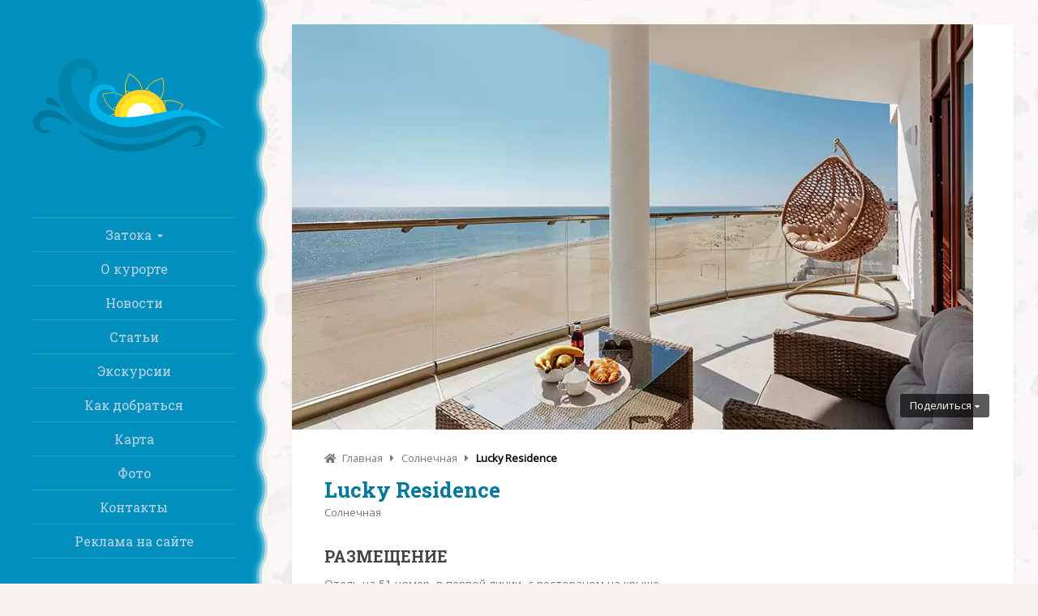

--- FILE ---
content_type: text/html; charset=UTF-8
request_url: https://3atoka.com/lucky-residence
body_size: 23515
content:
<!DOCTYPE html>
<html dir="ltr" lang="ru-RU"
	prefix="og: https://ogp.me/ns#" >

<head>
	<meta charset="UTF-8">
	<meta name="viewport" content="width=device-width, initial-scale=1">

	<link rel="apple-touch-icon" sizes="180x180" href="/apple-touch-icon.png">
	<link rel="icon" type="image/png" sizes="32x32" href="/favicon-32x32.png">
	<link rel="icon" type="image/png" sizes="16x16" href="/favicon-16x16.png">
	<link rel="manifest" href="/site.webmanifest">
	<link rel="mask-icon" href="/safari-pinned-tab.svg" color="#5bbad5">
	<link rel="shortcut icon" href="/favicon.ico">
	<meta name="msapplication-TileColor" content="#0190bd">
	<meta name="theme-color" content="#ffffff">

		<!--[if lt IE 9]>
		<script src="https://3atoka.com/wp-content/themes/wpex-magtastico/js/html5.js"></script>
	<![endif]-->
	<title>Lucky Residence | Затока. Базы отдыха, отели и частный сектор.</title><link rel="stylesheet" href="https://fonts.googleapis.com/css?family=Open%20Sans%3A400%2C400i%7CRoboto%20Slab%3A400%2C700&#038;subset=cyrillic&#038;display=swap" />
	<style>img:is([sizes="auto" i], [sizes^="auto," i]) { contain-intrinsic-size: 3000px 1500px }</style>
	
		<!-- All in One SEO 4.1.10 -->
		<meta name="description" content="Отель на 51 номер, в первой линии, с рестораном на крыше." />
		<meta name="robots" content="max-image-preview:large" />
		<link rel="canonical" href="https://3atoka.com/lucky-residence" />
		<meta property="og:locale" content="ru_RU" />
		<meta property="og:site_name" content="Затока. Базы отдыха, отели и частный сектор." />
		<meta property="og:type" content="article" />
		<meta property="og:title" content="Lucky Residence | Затока. Базы отдыха, отели и частный сектор." />
		<meta property="og:description" content="Отель на 51 номер, в первой линии, с рестораном на крыше." />
		<meta property="og:url" content="https://3atoka.com/lucky-residence" />
		<meta property="og:image" content="https://3atoka.com/wp-content/uploads/2021/05/lucky-residence-sl-01.jpg" />
		<meta property="og:image:secure_url" content="https://3atoka.com/wp-content/uploads/2021/05/lucky-residence-sl-01.jpg" />
		<meta property="og:image:width" content="840" />
		<meta property="og:image:height" content="500" />
		<meta property="article:published_time" content="2019-12-04T13:01:18+00:00" />
		<meta property="article:modified_time" content="2021-08-17T17:56:22+00:00" />
		<meta name="twitter:card" content="summary" />
		<meta name="twitter:title" content="Lucky Residence | Затока. Базы отдыха, отели и частный сектор." />
		<meta name="twitter:description" content="Отель на 51 номер, в первой линии, с рестораном на крыше." />
		<meta name="twitter:image" content="https://3atoka.com/wp-content/uploads/2021/05/lucky-residence-sl-01.jpg" />
		<script type="application/ld+json" class="aioseo-schema">
			{"@context":"https:\/\/schema.org","@graph":[{"@type":"WebSite","@id":"https:\/\/3atoka.com\/#website","url":"https:\/\/3atoka.com\/","name":"\u0417\u0430\u0442\u043e\u043a\u0430. \u0411\u0430\u0437\u044b \u043e\u0442\u0434\u044b\u0445\u0430, \u043e\u0442\u0435\u043b\u0438 \u0438 \u0447\u0430\u0441\u0442\u043d\u044b\u0439 \u0441\u0435\u043a\u0442\u043e\u0440.","description":"\u041a\u0443\u0440\u043e\u0440\u0442 \u0417\u0430\u0442\u043e\u043a\u0430, \u043e\u0442\u0434\u044b\u0445 \u043d\u0430 \u043f\u043e\u0431\u0435\u0440\u0435\u0436\u044c\u0435 \u0427\u0435\u0440\u043d\u043e\u0433\u043e \u043c\u043e\u0440\u044f.","inLanguage":"ru-RU","publisher":{"@id":"https:\/\/3atoka.com\/#organization"}},{"@type":"Organization","@id":"https:\/\/3atoka.com\/#organization","name":"\u0417\u0430\u0442\u043e\u043a\u0430. \u0411\u0430\u0437\u044b \u043e\u0442\u0434\u044b\u0445\u0430, \u043e\u0442\u0435\u043b\u0438 \u0438 \u0447\u0430\u0441\u0442\u043d\u044b\u0439 \u0441\u0435\u043a\u0442\u043e\u0440.","url":"https:\/\/3atoka.com\/"},{"@type":"BreadcrumbList","@id":"https:\/\/3atoka.com\/lucky-residence#breadcrumblist","itemListElement":[{"@type":"ListItem","@id":"https:\/\/3atoka.com\/#listItem","position":1,"item":{"@type":"WebPage","@id":"https:\/\/3atoka.com\/","name":"\u0413\u043b\u0430\u0432\u043d\u0430\u044f","description":"\u0418\u043d\u0444\u043e\u0440\u043c\u0430\u0446\u0438\u043e\u043d\u043d\u044b\u0439 \u0441\u0430\u0439\u0442 \u043a\u0443\u0440\u043e\u0440\u0442\u0430 \u0417\u0430\u0442\u043e\u043a\u0430. \u041a\u0430\u0442\u0430\u043b\u043e\u0433 \u043c\u0435\u0441\u0442 \u043e\u0442\u0434\u044b\u0445\u0430 \u0441 \u0446\u0435\u043d\u0430\u043c\u0438, \u0444\u043e\u0442\u043e \u0438 \u043e\u0442\u0437\u044b\u0432\u0430\u043c\u0438.","url":"https:\/\/3atoka.com\/"}}]},{"@type":"Person","@id":"https:\/\/3atoka.com\/author\/wladimir#author","url":"https:\/\/3atoka.com\/author\/wladimir","name":"wladimir","image":{"@type":"ImageObject","@id":"https:\/\/3atoka.com\/lucky-residence#authorImage","url":"https:\/\/secure.gravatar.com\/avatar\/c7cf2dac010c12d07c7453c35a058f82a4519c43e2ccd116ee4d6a1d437671ee?s=96&d=wavatar&r=g","width":96,"height":96,"caption":"wladimir"}},{"@type":"WebPage","@id":"https:\/\/3atoka.com\/lucky-residence#webpage","url":"https:\/\/3atoka.com\/lucky-residence","name":"Lucky Residence | \u0417\u0430\u0442\u043e\u043a\u0430. \u0411\u0430\u0437\u044b \u043e\u0442\u0434\u044b\u0445\u0430, \u043e\u0442\u0435\u043b\u0438 \u0438 \u0447\u0430\u0441\u0442\u043d\u044b\u0439 \u0441\u0435\u043a\u0442\u043e\u0440.","description":"\u041e\u0442\u0435\u043b\u044c \u043d\u0430 51 \u043d\u043e\u043c\u0435\u0440, \u0432 \u043f\u0435\u0440\u0432\u043e\u0439 \u043b\u0438\u043d\u0438\u0438, \u0441 \u0440\u0435\u0441\u0442\u043e\u0440\u0430\u043d\u043e\u043c \u043d\u0430 \u043a\u0440\u044b\u0448\u0435.","inLanguage":"ru-RU","isPartOf":{"@id":"https:\/\/3atoka.com\/#website"},"breadcrumb":{"@id":"https:\/\/3atoka.com\/lucky-residence#breadcrumblist"},"author":"https:\/\/3atoka.com\/author\/wladimir#author","creator":"https:\/\/3atoka.com\/author\/wladimir#author","image":{"@type":"ImageObject","@id":"https:\/\/3atoka.com\/#mainImage","url":"https:\/\/3atoka.com\/wp-content\/uploads\/2021\/05\/lucky-residence-sl-01.jpg","width":840,"height":500},"primaryImageOfPage":{"@id":"https:\/\/3atoka.com\/lucky-residence#mainImage"},"datePublished":"2019-12-04T13:01:18+03:00","dateModified":"2021-08-17T17:56:22+03:00"},{"@type":"Article","@id":"https:\/\/3atoka.com\/lucky-residence#article","name":"Lucky Residence | \u0417\u0430\u0442\u043e\u043a\u0430. \u0411\u0430\u0437\u044b \u043e\u0442\u0434\u044b\u0445\u0430, \u043e\u0442\u0435\u043b\u0438 \u0438 \u0447\u0430\u0441\u0442\u043d\u044b\u0439 \u0441\u0435\u043a\u0442\u043e\u0440.","description":"\u041e\u0442\u0435\u043b\u044c \u043d\u0430 51 \u043d\u043e\u043c\u0435\u0440, \u0432 \u043f\u0435\u0440\u0432\u043e\u0439 \u043b\u0438\u043d\u0438\u0438, \u0441 \u0440\u0435\u0441\u0442\u043e\u0440\u0430\u043d\u043e\u043c \u043d\u0430 \u043a\u0440\u044b\u0448\u0435.","inLanguage":"ru-RU","headline":"Lucky Residence","author":{"@id":"https:\/\/3atoka.com\/author\/wladimir#author"},"publisher":{"@id":"https:\/\/3atoka.com\/#organization"},"datePublished":"2019-12-04T13:01:18+03:00","dateModified":"2021-08-17T17:56:22+03:00","articleSection":"\u0421\u043e\u043b\u043d\u0435\u0447\u043d\u0430\u044f, \u043e\u0442\u0435\u043b\u044c","mainEntityOfPage":{"@id":"https:\/\/3atoka.com\/lucky-residence#webpage"},"isPartOf":{"@id":"https:\/\/3atoka.com\/lucky-residence#webpage"},"image":{"@type":"ImageObject","@id":"https:\/\/3atoka.com\/#articleImage","url":"https:\/\/3atoka.com\/wp-content\/uploads\/2021\/05\/lucky-residence-sl-01.jpg","width":840,"height":500}}]}
		</script>
		<script type="text/javascript" >
			window.ga=window.ga||function(){(ga.q=ga.q||[]).push(arguments)};ga.l=+new Date;
			ga('create', "UA-9098534-1", { 'cookieDomain': '3atoka.com' } );
			ga('require', 'outboundLinkTracker');
			ga('send', 'pageview');
		</script>
		<script async src="https://www.google-analytics.com/analytics.js"></script>
		<script data-minify="1" async src="https://3atoka.com/wp-content/cache/min/1/wp-content/plugins/all-in-one-seo-pack/dist/Lite/assets/autotrack.ca946afc-e2778ffcbae1d32b0910a98fafb51e1a.js"></script>
		<!-- All in One SEO -->

<link rel='dns-prefetch' href='//www.google.com' />
<link rel='dns-prefetch' href='//fonts.googleapis.com' />
<link href='https://fonts.gstatic.com' crossorigin rel='preconnect' />
<style id='wp-emoji-styles-inline-css' type='text/css'>

	img.wp-smiley, img.emoji {
		display: inline !important;
		border: none !important;
		box-shadow: none !important;
		height: 1em !important;
		width: 1em !important;
		margin: 0 0.07em !important;
		vertical-align: -0.1em !important;
		background: none !important;
		padding: 0 !important;
	}
</style>
<style id='classic-theme-styles-inline-css' type='text/css'>
/*! This file is auto-generated */
.wp-block-button__link{color:#fff;background-color:#32373c;border-radius:9999px;box-shadow:none;text-decoration:none;padding:calc(.667em + 2px) calc(1.333em + 2px);font-size:1.125em}.wp-block-file__button{background:#32373c;color:#fff;text-decoration:none}
</style>
<style id='global-styles-inline-css' type='text/css'>
:root{--wp--preset--aspect-ratio--square: 1;--wp--preset--aspect-ratio--4-3: 4/3;--wp--preset--aspect-ratio--3-4: 3/4;--wp--preset--aspect-ratio--3-2: 3/2;--wp--preset--aspect-ratio--2-3: 2/3;--wp--preset--aspect-ratio--16-9: 16/9;--wp--preset--aspect-ratio--9-16: 9/16;--wp--preset--color--black: #000000;--wp--preset--color--cyan-bluish-gray: #abb8c3;--wp--preset--color--white: #ffffff;--wp--preset--color--pale-pink: #f78da7;--wp--preset--color--vivid-red: #cf2e2e;--wp--preset--color--luminous-vivid-orange: #ff6900;--wp--preset--color--luminous-vivid-amber: #fcb900;--wp--preset--color--light-green-cyan: #7bdcb5;--wp--preset--color--vivid-green-cyan: #00d084;--wp--preset--color--pale-cyan-blue: #8ed1fc;--wp--preset--color--vivid-cyan-blue: #0693e3;--wp--preset--color--vivid-purple: #9b51e0;--wp--preset--gradient--vivid-cyan-blue-to-vivid-purple: linear-gradient(135deg,rgba(6,147,227,1) 0%,rgb(155,81,224) 100%);--wp--preset--gradient--light-green-cyan-to-vivid-green-cyan: linear-gradient(135deg,rgb(122,220,180) 0%,rgb(0,208,130) 100%);--wp--preset--gradient--luminous-vivid-amber-to-luminous-vivid-orange: linear-gradient(135deg,rgba(252,185,0,1) 0%,rgba(255,105,0,1) 100%);--wp--preset--gradient--luminous-vivid-orange-to-vivid-red: linear-gradient(135deg,rgba(255,105,0,1) 0%,rgb(207,46,46) 100%);--wp--preset--gradient--very-light-gray-to-cyan-bluish-gray: linear-gradient(135deg,rgb(238,238,238) 0%,rgb(169,184,195) 100%);--wp--preset--gradient--cool-to-warm-spectrum: linear-gradient(135deg,rgb(74,234,220) 0%,rgb(151,120,209) 20%,rgb(207,42,186) 40%,rgb(238,44,130) 60%,rgb(251,105,98) 80%,rgb(254,248,76) 100%);--wp--preset--gradient--blush-light-purple: linear-gradient(135deg,rgb(255,206,236) 0%,rgb(152,150,240) 100%);--wp--preset--gradient--blush-bordeaux: linear-gradient(135deg,rgb(254,205,165) 0%,rgb(254,45,45) 50%,rgb(107,0,62) 100%);--wp--preset--gradient--luminous-dusk: linear-gradient(135deg,rgb(255,203,112) 0%,rgb(199,81,192) 50%,rgb(65,88,208) 100%);--wp--preset--gradient--pale-ocean: linear-gradient(135deg,rgb(255,245,203) 0%,rgb(182,227,212) 50%,rgb(51,167,181) 100%);--wp--preset--gradient--electric-grass: linear-gradient(135deg,rgb(202,248,128) 0%,rgb(113,206,126) 100%);--wp--preset--gradient--midnight: linear-gradient(135deg,rgb(2,3,129) 0%,rgb(40,116,252) 100%);--wp--preset--font-size--small: 13px;--wp--preset--font-size--medium: 20px;--wp--preset--font-size--large: 36px;--wp--preset--font-size--x-large: 42px;--wp--preset--spacing--20: 0.44rem;--wp--preset--spacing--30: 0.67rem;--wp--preset--spacing--40: 1rem;--wp--preset--spacing--50: 1.5rem;--wp--preset--spacing--60: 2.25rem;--wp--preset--spacing--70: 3.38rem;--wp--preset--spacing--80: 5.06rem;--wp--preset--shadow--natural: 6px 6px 9px rgba(0, 0, 0, 0.2);--wp--preset--shadow--deep: 12px 12px 50px rgba(0, 0, 0, 0.4);--wp--preset--shadow--sharp: 6px 6px 0px rgba(0, 0, 0, 0.2);--wp--preset--shadow--outlined: 6px 6px 0px -3px rgba(255, 255, 255, 1), 6px 6px rgba(0, 0, 0, 1);--wp--preset--shadow--crisp: 6px 6px 0px rgba(0, 0, 0, 1);}:where(.is-layout-flex){gap: 0.5em;}:where(.is-layout-grid){gap: 0.5em;}body .is-layout-flex{display: flex;}.is-layout-flex{flex-wrap: wrap;align-items: center;}.is-layout-flex > :is(*, div){margin: 0;}body .is-layout-grid{display: grid;}.is-layout-grid > :is(*, div){margin: 0;}:where(.wp-block-columns.is-layout-flex){gap: 2em;}:where(.wp-block-columns.is-layout-grid){gap: 2em;}:where(.wp-block-post-template.is-layout-flex){gap: 1.25em;}:where(.wp-block-post-template.is-layout-grid){gap: 1.25em;}.has-black-color{color: var(--wp--preset--color--black) !important;}.has-cyan-bluish-gray-color{color: var(--wp--preset--color--cyan-bluish-gray) !important;}.has-white-color{color: var(--wp--preset--color--white) !important;}.has-pale-pink-color{color: var(--wp--preset--color--pale-pink) !important;}.has-vivid-red-color{color: var(--wp--preset--color--vivid-red) !important;}.has-luminous-vivid-orange-color{color: var(--wp--preset--color--luminous-vivid-orange) !important;}.has-luminous-vivid-amber-color{color: var(--wp--preset--color--luminous-vivid-amber) !important;}.has-light-green-cyan-color{color: var(--wp--preset--color--light-green-cyan) !important;}.has-vivid-green-cyan-color{color: var(--wp--preset--color--vivid-green-cyan) !important;}.has-pale-cyan-blue-color{color: var(--wp--preset--color--pale-cyan-blue) !important;}.has-vivid-cyan-blue-color{color: var(--wp--preset--color--vivid-cyan-blue) !important;}.has-vivid-purple-color{color: var(--wp--preset--color--vivid-purple) !important;}.has-black-background-color{background-color: var(--wp--preset--color--black) !important;}.has-cyan-bluish-gray-background-color{background-color: var(--wp--preset--color--cyan-bluish-gray) !important;}.has-white-background-color{background-color: var(--wp--preset--color--white) !important;}.has-pale-pink-background-color{background-color: var(--wp--preset--color--pale-pink) !important;}.has-vivid-red-background-color{background-color: var(--wp--preset--color--vivid-red) !important;}.has-luminous-vivid-orange-background-color{background-color: var(--wp--preset--color--luminous-vivid-orange) !important;}.has-luminous-vivid-amber-background-color{background-color: var(--wp--preset--color--luminous-vivid-amber) !important;}.has-light-green-cyan-background-color{background-color: var(--wp--preset--color--light-green-cyan) !important;}.has-vivid-green-cyan-background-color{background-color: var(--wp--preset--color--vivid-green-cyan) !important;}.has-pale-cyan-blue-background-color{background-color: var(--wp--preset--color--pale-cyan-blue) !important;}.has-vivid-cyan-blue-background-color{background-color: var(--wp--preset--color--vivid-cyan-blue) !important;}.has-vivid-purple-background-color{background-color: var(--wp--preset--color--vivid-purple) !important;}.has-black-border-color{border-color: var(--wp--preset--color--black) !important;}.has-cyan-bluish-gray-border-color{border-color: var(--wp--preset--color--cyan-bluish-gray) !important;}.has-white-border-color{border-color: var(--wp--preset--color--white) !important;}.has-pale-pink-border-color{border-color: var(--wp--preset--color--pale-pink) !important;}.has-vivid-red-border-color{border-color: var(--wp--preset--color--vivid-red) !important;}.has-luminous-vivid-orange-border-color{border-color: var(--wp--preset--color--luminous-vivid-orange) !important;}.has-luminous-vivid-amber-border-color{border-color: var(--wp--preset--color--luminous-vivid-amber) !important;}.has-light-green-cyan-border-color{border-color: var(--wp--preset--color--light-green-cyan) !important;}.has-vivid-green-cyan-border-color{border-color: var(--wp--preset--color--vivid-green-cyan) !important;}.has-pale-cyan-blue-border-color{border-color: var(--wp--preset--color--pale-cyan-blue) !important;}.has-vivid-cyan-blue-border-color{border-color: var(--wp--preset--color--vivid-cyan-blue) !important;}.has-vivid-purple-border-color{border-color: var(--wp--preset--color--vivid-purple) !important;}.has-vivid-cyan-blue-to-vivid-purple-gradient-background{background: var(--wp--preset--gradient--vivid-cyan-blue-to-vivid-purple) !important;}.has-light-green-cyan-to-vivid-green-cyan-gradient-background{background: var(--wp--preset--gradient--light-green-cyan-to-vivid-green-cyan) !important;}.has-luminous-vivid-amber-to-luminous-vivid-orange-gradient-background{background: var(--wp--preset--gradient--luminous-vivid-amber-to-luminous-vivid-orange) !important;}.has-luminous-vivid-orange-to-vivid-red-gradient-background{background: var(--wp--preset--gradient--luminous-vivid-orange-to-vivid-red) !important;}.has-very-light-gray-to-cyan-bluish-gray-gradient-background{background: var(--wp--preset--gradient--very-light-gray-to-cyan-bluish-gray) !important;}.has-cool-to-warm-spectrum-gradient-background{background: var(--wp--preset--gradient--cool-to-warm-spectrum) !important;}.has-blush-light-purple-gradient-background{background: var(--wp--preset--gradient--blush-light-purple) !important;}.has-blush-bordeaux-gradient-background{background: var(--wp--preset--gradient--blush-bordeaux) !important;}.has-luminous-dusk-gradient-background{background: var(--wp--preset--gradient--luminous-dusk) !important;}.has-pale-ocean-gradient-background{background: var(--wp--preset--gradient--pale-ocean) !important;}.has-electric-grass-gradient-background{background: var(--wp--preset--gradient--electric-grass) !important;}.has-midnight-gradient-background{background: var(--wp--preset--gradient--midnight) !important;}.has-small-font-size{font-size: var(--wp--preset--font-size--small) !important;}.has-medium-font-size{font-size: var(--wp--preset--font-size--medium) !important;}.has-large-font-size{font-size: var(--wp--preset--font-size--large) !important;}.has-x-large-font-size{font-size: var(--wp--preset--font-size--x-large) !important;}
:where(.wp-block-post-template.is-layout-flex){gap: 1.25em;}:where(.wp-block-post-template.is-layout-grid){gap: 1.25em;}
:where(.wp-block-columns.is-layout-flex){gap: 2em;}:where(.wp-block-columns.is-layout-grid){gap: 2em;}
:root :where(.wp-block-pullquote){font-size: 1.5em;line-height: 1.6;}
</style>
<link rel='stylesheet' id='wpdiscuz-frontend-css-css' href='https://3atoka.com/wp-content/plugins/wpdiscuz/themes/default/style.css?ver=7.3.9' type='text/css' media='all' />
<style id='wpdiscuz-frontend-css-inline-css' type='text/css'>
 #wpdcom .wpd-blog-administrator .wpd-comment-label{color:#ffffff;background-color:#8C00B3;border:none}#wpdcom .wpd-blog-administrator .wpd-comment-author, #wpdcom .wpd-blog-administrator .wpd-comment-author a{color:#8C00B3}#wpdcom.wpd-layout-1 .wpd-comment .wpd-blog-administrator .wpd-avatar img{border-color:#8C00B3}#wpdcom.wpd-layout-2 .wpd-comment.wpd-reply .wpd-comment-wrap.wpd-blog-administrator{border-left:3px solid #8C00B3}#wpdcom.wpd-layout-2 .wpd-comment .wpd-blog-administrator .wpd-avatar img{border-bottom-color:#8C00B3}#wpdcom.wpd-layout-3 .wpd-blog-administrator .wpd-comment-subheader{border-top:1px dashed #8C00B3}#wpdcom.wpd-layout-3 .wpd-reply .wpd-blog-administrator .wpd-comment-right{border-left:1px solid #8C00B3}#wpdcom .wpd-blog-editor .wpd-comment-label{color:#ffffff;background-color:#00B38F;border:none}#wpdcom .wpd-blog-editor .wpd-comment-author, #wpdcom .wpd-blog-editor .wpd-comment-author a{color:#00B38F}#wpdcom.wpd-layout-1 .wpd-comment .wpd-blog-editor .wpd-avatar img{border-color:#00B38F}#wpdcom.wpd-layout-2 .wpd-comment.wpd-reply .wpd-comment-wrap.wpd-blog-editor{border-left:3px solid #00B38F}#wpdcom.wpd-layout-2 .wpd-comment .wpd-blog-editor .wpd-avatar img{border-bottom-color:#00B38F}#wpdcom.wpd-layout-3 .wpd-blog-editor .wpd-comment-subheader{border-top:1px dashed #00B38F}#wpdcom.wpd-layout-3 .wpd-reply .wpd-blog-editor .wpd-comment-right{border-left:1px solid #00B38F}#wpdcom .wpd-blog-author .wpd-comment-label{color:#ffffff;background-color:#00B38F;border:none}#wpdcom .wpd-blog-author .wpd-comment-author, #wpdcom .wpd-blog-author .wpd-comment-author a{color:#00B38F}#wpdcom.wpd-layout-1 .wpd-comment .wpd-blog-author .wpd-avatar img{border-color:#00B38F}#wpdcom.wpd-layout-2 .wpd-comment .wpd-blog-author .wpd-avatar img{border-bottom-color:#00B38F}#wpdcom.wpd-layout-3 .wpd-blog-author .wpd-comment-subheader{border-top:1px dashed #00B38F}#wpdcom.wpd-layout-3 .wpd-reply .wpd-blog-author .wpd-comment-right{border-left:1px solid #00B38F}#wpdcom .wpd-blog-contributor .wpd-comment-label{color:#ffffff;background-color:#00B38F;border:none}#wpdcom .wpd-blog-contributor .wpd-comment-author, #wpdcom .wpd-blog-contributor .wpd-comment-author a{color:#00B38F}#wpdcom.wpd-layout-1 .wpd-comment .wpd-blog-contributor .wpd-avatar img{border-color:#00B38F}#wpdcom.wpd-layout-2 .wpd-comment .wpd-blog-contributor .wpd-avatar img{border-bottom-color:#00B38F}#wpdcom.wpd-layout-3 .wpd-blog-contributor .wpd-comment-subheader{border-top:1px dashed #00B38F}#wpdcom.wpd-layout-3 .wpd-reply .wpd-blog-contributor .wpd-comment-right{border-left:1px solid #00B38F}#wpdcom .wpd-blog-subscriber .wpd-comment-label{color:#ffffff;background-color:#00B38F;border:none}#wpdcom .wpd-blog-subscriber .wpd-comment-author, #wpdcom .wpd-blog-subscriber .wpd-comment-author a{color:#00B38F}#wpdcom.wpd-layout-2 .wpd-comment .wpd-blog-subscriber .wpd-avatar img{border-bottom-color:#00B38F}#wpdcom.wpd-layout-3 .wpd-blog-subscriber .wpd-comment-subheader{border-top:1px dashed #00B38F}#wpdcom .wpd-blog-post_author .wpd-comment-label{color:#ffffff;background-color:#00B38F;border:none}#wpdcom .wpd-blog-post_author .wpd-comment-author, #wpdcom .wpd-blog-post_author .wpd-comment-author a{color:#00B38F}#wpdcom .wpd-blog-post_author .wpd-avatar img{border-color:#00B38F}#wpdcom.wpd-layout-1 .wpd-comment .wpd-blog-post_author .wpd-avatar img{border-color:#00B38F}#wpdcom.wpd-layout-2 .wpd-comment.wpd-reply .wpd-comment-wrap.wpd-blog-post_author{border-left:3px solid #00B38F}#wpdcom.wpd-layout-2 .wpd-comment .wpd-blog-post_author .wpd-avatar img{border-bottom-color:#00B38F}#wpdcom.wpd-layout-3 .wpd-blog-post_author .wpd-comment-subheader{border-top:1px dashed #00B38F}#wpdcom.wpd-layout-3 .wpd-reply .wpd-blog-post_author .wpd-comment-right{border-left:1px solid #00B38F}#wpdcom .wpd-blog-guest .wpd-comment-label{color:#ffffff;background-color:#0190BD;border:none}#wpdcom .wpd-blog-guest .wpd-comment-author, #wpdcom .wpd-blog-guest .wpd-comment-author a{color:#0190BD}#wpdcom.wpd-layout-3 .wpd-blog-guest .wpd-comment-subheader{border-top:1px dashed #0190BD}#comments, #respond, .comments-area, #wpdcom{}#wpdcom .ql-editor > *{color:#777777}#wpdcom .ql-editor::before{}#wpdcom .ql-toolbar{border:1px solid #DDDDDD;border-top:none}#wpdcom .ql-container{border:1px solid #DDDDDD;border-bottom:none}#wpdcom .wpd-form-row .wpdiscuz-item input[type="text"], #wpdcom .wpd-form-row .wpdiscuz-item input[type="email"], #wpdcom .wpd-form-row .wpdiscuz-item input[type="url"], #wpdcom .wpd-form-row .wpdiscuz-item input[type="color"], #wpdcom .wpd-form-row .wpdiscuz-item input[type="date"], #wpdcom .wpd-form-row .wpdiscuz-item input[type="datetime"], #wpdcom .wpd-form-row .wpdiscuz-item input[type="datetime-local"], #wpdcom .wpd-form-row .wpdiscuz-item input[type="month"], #wpdcom .wpd-form-row .wpdiscuz-item input[type="number"], #wpdcom .wpd-form-row .wpdiscuz-item input[type="time"], #wpdcom textarea, #wpdcom select{border:1px solid #DDDDDD;color:#777777}#wpdcom .wpd-form-row .wpdiscuz-item textarea{border:1px solid #DDDDDD}#wpdcom input::placeholder, #wpdcom textarea::placeholder, #wpdcom input::-moz-placeholder, #wpdcom textarea::-webkit-input-placeholder{}#wpdcom .wpd-comment-text{color:#777777}#wpdcom .wpd-thread-head .wpd-thread-info{border-bottom:2px solid #0190BD}#wpdcom .wpd-thread-head .wpd-thread-info.wpd-reviews-tab svg{fill:#0190BD}#wpdcom .wpd-thread-head .wpdiscuz-user-settings{border-bottom:2px solid #0190BD}#wpdcom .wpd-thread-head .wpdiscuz-user-settings:hover{color:#0190BD}#wpdcom .wpd-comment .wpd-follow-link:hover{color:#0190BD}#wpdcom .wpd-comment-status .wpd-sticky{color:#0190BD}#wpdcom .wpd-thread-filter .wpdf-active{color:#0190BD;border-bottom-color:#0190BD}#wpdcom .wpd-comment-info-bar{border:1px dashed #34a7cb;background:#e6f4f9}#wpdcom .wpd-comment-info-bar .wpd-current-view i{color:#0190BD}#wpdcom .wpd-filter-view-all:hover{background:#0190BD}#wpdcom .wpdiscuz-item .wpdiscuz-rating > label{color:#DDDDDD}#wpdcom .wpdiscuz-item .wpdiscuz-rating:not(:checked) > label:hover, .wpdiscuz-rating:not(:checked) > label:hover ~ label{}#wpdcom .wpdiscuz-item .wpdiscuz-rating > input ~ label:hover, #wpdcom .wpdiscuz-item .wpdiscuz-rating > input:not(:checked) ~ label:hover ~ label, #wpdcom .wpdiscuz-item .wpdiscuz-rating > input:not(:checked) ~ label:hover ~ label{color:#FFED85}#wpdcom .wpdiscuz-item .wpdiscuz-rating > input:checked ~ label:hover, #wpdcom .wpdiscuz-item .wpdiscuz-rating > input:checked ~ label:hover, #wpdcom .wpdiscuz-item .wpdiscuz-rating > label:hover ~ input:checked ~ label, #wpdcom .wpdiscuz-item .wpdiscuz-rating > input:checked + label:hover ~ label, #wpdcom .wpdiscuz-item .wpdiscuz-rating > input:checked ~ label:hover ~ label, .wpd-custom-field .wcf-active-star, #wpdcom .wpdiscuz-item .wpdiscuz-rating > input:checked ~ label{color:#FFD700}#wpd-post-rating .wpd-rating-wrap .wpd-rating-stars svg .wpd-star{fill:#DDDDDD}#wpd-post-rating .wpd-rating-wrap .wpd-rating-stars svg .wpd-active{fill:#FFD700}#wpd-post-rating .wpd-rating-wrap .wpd-rate-starts svg .wpd-star{fill:#DDDDDD}#wpd-post-rating .wpd-rating-wrap .wpd-rate-starts:hover svg .wpd-star{fill:#FFED85}#wpd-post-rating.wpd-not-rated .wpd-rating-wrap .wpd-rate-starts svg:hover ~ svg .wpd-star{fill:#DDDDDD}.wpdiscuz-post-rating-wrap .wpd-rating .wpd-rating-wrap .wpd-rating-stars svg .wpd-star{fill:#DDDDDD}.wpdiscuz-post-rating-wrap .wpd-rating .wpd-rating-wrap .wpd-rating-stars svg .wpd-active{fill:#FFD700}#wpdcom .wpd-comment .wpd-follow-active{color:#ff7a00}#wpdcom .page-numbers{color:#555;border:#555 1px solid}#wpdcom span.current{background:#555}#wpdcom.wpd-layout-1 .wpd-new-loaded-comment > .wpd-comment-wrap > .wpd-comment-right{background:#FFFAD6}#wpdcom.wpd-layout-2 .wpd-new-loaded-comment.wpd-comment > .wpd-comment-wrap > .wpd-comment-right{background:#FFFAD6}#wpdcom.wpd-layout-2 .wpd-new-loaded-comment.wpd-comment.wpd-reply > .wpd-comment-wrap > .wpd-comment-right{background:transparent}#wpdcom.wpd-layout-2 .wpd-new-loaded-comment.wpd-comment.wpd-reply > .wpd-comment-wrap{background:#FFFAD6}#wpdcom.wpd-layout-3 .wpd-new-loaded-comment.wpd-comment > .wpd-comment-wrap > .wpd-comment-right{background:#FFFAD6}#wpdcom .wpd-follow:hover i, #wpdcom .wpd-unfollow:hover i, #wpdcom .wpd-comment .wpd-follow-active:hover i{color:#0190BD}#wpdcom .wpdiscuz-readmore{cursor:pointer;color:#0190BD}.wpd-custom-field .wcf-pasiv-star, #wpcomm .wpdiscuz-item .wpdiscuz-rating > label{color:#DDDDDD}.wpd-wrapper .wpd-list-item.wpd-active{border-top:3px solid #0190BD}#wpdcom.wpd-layout-2 .wpd-comment.wpd-reply.wpd-unapproved-comment .wpd-comment-wrap{border-left:3px solid #FFFAD6}#wpdcom.wpd-layout-3 .wpd-comment.wpd-reply.wpd-unapproved-comment .wpd-comment-right{border-left:1px solid #FFFAD6}#wpdcom .wpd-prim-button{background-color:#0190BD;color:#FFFFFF}#wpdcom .wpd_label__check i.wpdicon-on{color:#0190BD;border:1px solid #80c8de}#wpd-bubble-wrapper #wpd-bubble-all-comments-count{color:#0190BD}#wpd-bubble-wrapper > div{background-color:#0190BD}#wpd-bubble-wrapper > #wpd-bubble #wpd-bubble-add-message{background-color:#0190BD}#wpd-bubble-wrapper > #wpd-bubble #wpd-bubble-add-message::before{border-left-color:#0190BD;border-right-color:#0190BD}#wpd-bubble-wrapper.wpd-right-corner > #wpd-bubble #wpd-bubble-add-message::before{border-left-color:#0190BD;border-right-color:#0190BD}.wpd-inline-icon-wrapper path.wpd-inline-icon-first{fill:#0190BD}.wpd-inline-icon-count{background-color:#0190BD}.wpd-inline-icon-count::before{border-right-color:#0190BD}.wpd-inline-form-wrapper::before{border-bottom-color:#0190BD}.wpd-inline-form-question{background-color:#0190BD}.wpd-inline-form{background-color:#0190BD}.wpd-last-inline-comments-wrapper{border-color:#0190BD}.wpd-last-inline-comments-wrapper::before{border-bottom-color:#0190BD}.wpd-last-inline-comments-wrapper .wpd-view-all-inline-comments{background:#0190BD}.wpd-last-inline-comments-wrapper .wpd-view-all-inline-comments:hover,.wpd-last-inline-comments-wrapper .wpd-view-all-inline-comments:active,.wpd-last-inline-comments-wrapper .wpd-view-all-inline-comments:focus{background-color:#0190BD}#wpdcom .ql-snow .ql-tooltip[data-mode="link"]::before{content:"Введите ссылку:"}#wpdcom .ql-snow .ql-tooltip.ql-editing a.ql-action::after{content:"Сохранить"}#wpdcom .wpdem-sticker-container.wpdem-sticker-open{height:auto;max-height:200px;padding:15px;-moz-box-shadow:inset 0 0 15px #eee;-webkit-box-shadow:inset 0 0 15px #eee;box-shadow:inset 0 0 15px #eee}#wpdcom .ql-editor img.wpdem-sticker{height:20px;max-height:20px;width:auto}.ql-snow.ql-toolbar button.ql-wpdsticker svg{fill:#07b290;width:17px;height:17px}.ql-snow.ql-toolbar button.ql-wpdsticker:hover svg{fill:#0f997d}.ql-snow.ql-toolbar button.ql-emoji svg{color:#ffa600;width:17px;height:17px}.ql-snow.ql-toolbar button.ql-emoji:hover svg{color:#ff7200}.grecaptcha-badge{visibility:hidden}#wpcomm .wmu-active{border-bottom:1px solid #0190BD}#wpcomm .vote-head, .vote-head-right,.wv-vote-content{background-color:#FAFAFA;border-color:#AAAAAA!important;color:#666666;font-size:13px}#wpcomm .wv-head .vote-arrow,#wpcomm .wv-head-right .vote-arrow{border-bottom:10px solid #AAAAAA}#wpcomm .wv-head .vote-arrow-no-border,#wpcomm .wv-head-right .vote-arrow-no-border{border-bottom-color:#FAFAFA}.vote-head a:hover,.wv-vote-content a:hover,.wv-view-all-button:hover{color:#0190BD !important}.comments-area{width:auto}.wpd-thread-wrapper{background:#fff;padding:20px;box-sizing:border-box;-moz-box-sizing:border-box;-webkit-box-sizing:border-box;border-radius:3px;-moz-border-radius:3px;-webkit-border-radius:3px;box-shadow:0 1px 2px rgba(0,0,0,0.1);-moz-box-shadow:0 1px 2px rgba(0,0,0,0.1);-webkit-box-shadow:0 1px 2px rgba(0,0,0,0.1)}
</style>
<link rel='stylesheet' id='wpdiscuz-combo-css-css' href='https://3atoka.com/wp-content/plugins/wpdiscuz/assets/css/wpdiscuz-combo.min.css?ver=6.8.3' type='text/css' media='all' />
<link rel='stylesheet' id='wpdiscuz-flag-css-css' href='https://3atoka.com/wp-content/plugins/wpdiscuz-report-flagging/assets/css/flag.min.css?ver=7.0.4' type='text/css' media='all' />
<link rel='stylesheet' id='wpdiscuz-smile-css-css' href='https://3atoka.com/wp-content/plugins/wpdiscuz-emoticons/assets/third-party/quill-emoji/quill-emoji.min.css?ver=7.0.11' type='text/css' media='all' />
<link rel='stylesheet' id='wmu-frontend-css-css' href='https://3atoka.com/wp-content/plugins/wpdiscuz-media-uploader/assets/css/wmu-frontend.min.css?ver=7.0.7' type='text/css' media='all' />
<link rel='stylesheet' id='wpdiscuz-voters-style-css' href='https://3atoka.com/wp-content/plugins/wpdiscuz-advanced-likers/assets/css/wv.min.css?ver=7.0.3' type='text/css' media='all' />
<link rel='stylesheet' id='style-css' href='https://3atoka.com/wp-content/themes/wpex-magtastico/style.css?ver=6.8.3&#038;ver1.36' type='text/css' media='all' />
<link rel='stylesheet' id='wpex-font-awesome-css' href='https://3atoka.com/wp-content/themes/wpex-magtastico/css/font-awesome.min.css?ver=6.8.3' type='text/css' media='all' />


<link rel='stylesheet' id='mediaelement-css' href='https://3atoka.com/wp-includes/js/mediaelement/mediaelementplayer-legacy.min.css?ver=4.2.17' type='text/css' media='all' />
<style id='akismet-widget-style-inline-css' type='text/css'>

			.a-stats {
				--akismet-color-mid-green: #357b49;
				--akismet-color-white: #fff;
				--akismet-color-light-grey: #f6f7f7;

				max-width: 350px;
				width: auto;
			}

			.a-stats * {
				all: unset;
				box-sizing: border-box;
			}

			.a-stats strong {
				font-weight: 600;
			}

			.a-stats a.a-stats__link,
			.a-stats a.a-stats__link:visited,
			.a-stats a.a-stats__link:active {
				background: var(--akismet-color-mid-green);
				border: none;
				box-shadow: none;
				border-radius: 8px;
				color: var(--akismet-color-white);
				cursor: pointer;
				display: block;
				font-family: -apple-system, BlinkMacSystemFont, 'Segoe UI', 'Roboto', 'Oxygen-Sans', 'Ubuntu', 'Cantarell', 'Helvetica Neue', sans-serif;
				font-weight: 500;
				padding: 12px;
				text-align: center;
				text-decoration: none;
				transition: all 0.2s ease;
			}

			/* Extra specificity to deal with TwentyTwentyOne focus style */
			.widget .a-stats a.a-stats__link:focus {
				background: var(--akismet-color-mid-green);
				color: var(--akismet-color-white);
				text-decoration: none;
			}

			.a-stats a.a-stats__link:hover {
				filter: brightness(110%);
				box-shadow: 0 4px 12px rgba(0, 0, 0, 0.06), 0 0 2px rgba(0, 0, 0, 0.16);
			}

			.a-stats .count {
				color: var(--akismet-color-white);
				display: block;
				font-size: 1.5em;
				line-height: 1.4;
				padding: 0 13px;
				white-space: nowrap;
			}
		
</style>
<link rel='stylesheet' id='searchwp-live-search-css' href='https://3atoka.com/wp-content/plugins/searchwp-live-ajax-search/assets/styles/style.css?ver=1.6.2' type='text/css' media='all' />
<script type="text/javascript" src="https://3atoka.com/wp-includes/js/jquery/jquery.min.js?ver=3.7.1" id="jquery-core-js"></script>
<style>.pseudo-clearfy-link { color: #008acf; cursor: pointer;}.pseudo-clearfy-link:hover { text-decoration: none;}</style><script>document.createElement( "picture" );if(!window.HTMLPictureElement && document.addEventListener) {window.addEventListener("DOMContentLoaded", function() {var s = document.createElement("script");s.src = "https://3atoka.com/wp-content/plugins/webp-express/js/picturefill.min.js";document.body.appendChild(s);});}</script><!-- Theme Customizer Styling Options -->
<style type="text/css">

</style><style>.recentcomments a{display:inline !important;padding:0 !important;margin:0 !important;}</style></head>

<body class="wp-singular post-template-default single single-post postid-9488 single-format-standard wp-theme-wpex-magtastico wpex-theme light-blue-skin breadcrumbs-enabled">

	<div id="wrap" class="clr">

		
<aside id="main-sidebar" class="sidebar-container" role="complementary">
	<header id="header" class="site-header clr" role="banner">
		<div id="logo" class="clr">
				<h1><a href="https://3atoka.com" title="Затока. Базы отдыха, отели и частный сектор." rel="home"><img src="/wp-content/uploads/3atoka.gif" alt="Затока. Базы отдыха, отели и частный сектор." /></a></h1>
		</div><!-- #logo -->
	</header><!-- #header -->
	<div id="sidebar-content-toggle" class="clr">
		<a href="#toogle-sidebar" title="Toggle Sidebar"><span class="fa fa-bars"></span></a>
	</div><!-- #sidebar-content-toggle -->
	<div id="main-sidebar-content" class="clr">
					<nav id="site-navigation" class="navigation main-navigation clr" role="navigation">
				<div class="menu-main-container"><ul id="menu-main" class="main-nav"><li id="menu-item-339" class="menu-item menu-item-type-taxonomy menu-item-object-category current-post-ancestor menu-item-has-children menu-item-339"><a href="https://3atoka.com/zatoka">Затока<span class="fa fa-caret-down"></span></a>
<ul class="sub-menu">
	<li id="menu-item-489" class="menu-item menu-item-type-taxonomy menu-item-object-category menu-item-489"><a href="https://3atoka.com/zatoka/budakskaya-kosa">Затока. Будакская коса</a></li>
	<li id="menu-item-490" class="menu-item menu-item-type-taxonomy menu-item-object-category menu-item-490"><a href="https://3atoka.com/zatoka/center">Затока. Центр</a></li>
	<li id="menu-item-491" class="menu-item menu-item-type-taxonomy menu-item-object-category current-post-ancestor current-menu-parent current-post-parent menu-item-491"><a href="https://3atoka.com/zatoka/solnechnaya">Затока. Солнечная</a></li>
	<li id="menu-item-492" class="menu-item menu-item-type-taxonomy menu-item-object-category menu-item-492"><a href="https://3atoka.com/zatoka/limanskaya">Затока. Лиманская</a></li>
	<li id="menu-item-493" class="menu-item menu-item-type-taxonomy menu-item-object-category menu-item-493"><a href="https://3atoka.com/zatoka/karolino">Каролино-Бугаз</a></li>
	<li id="menu-item-494" class="menu-item menu-item-type-taxonomy menu-item-object-category menu-item-494"><a href="https://3atoka.com/zatoka/nagornaya">Нагорная</a></li>
</ul>
</li>
<li id="menu-item-1201" class="menu-item menu-item-type-post_type menu-item-object-page menu-item-1201"><a href="https://3atoka.com/about">О курорте</a></li>
<li id="menu-item-371" class="menu-item menu-item-type-taxonomy menu-item-object-category menu-item-371"><a href="https://3atoka.com/news">Новости</a></li>
<li id="menu-item-366" class="menu-item menu-item-type-taxonomy menu-item-object-category menu-item-366"><a href="https://3atoka.com/articles">Статьи</a></li>
<li id="menu-item-367" class="menu-item menu-item-type-taxonomy menu-item-object-category menu-item-367"><a href="https://3atoka.com/ekskursii">Экскурсии</a></li>
<li id="menu-item-496" class="menu-item menu-item-type-post_type menu-item-object-page menu-item-496"><a href="https://3atoka.com/transit">Как добраться</a></li>
<li id="menu-item-8137" class="menu-item menu-item-type-custom menu-item-object-custom menu-item-8137"><a href="https://3atoka.com/map">Карта</a></li>
<li id="menu-item-1243" class="menu-item menu-item-type-taxonomy menu-item-object-category menu-item-1243"><a href="https://3atoka.com/photo">Фото</a></li>
<li id="menu-item-1206" class="menu-item menu-item-type-post_type menu-item-object-page menu-item-1206"><a href="https://3atoka.com/contacts">Контакты</a></li>
<li id="menu-item-1205" class="menu-item menu-item-type-post_type menu-item-object-page menu-item-1205"><a href="https://3atoka.com/reklama-na-sayte">Реклама на сайте</a></li>
</ul></div>			</nav><!-- #site-navigation -->
							<div class="widget-area clr">
				<div class="widget-box widget_search clr">
<form method="get" id="searchform" class="searchform" action="https://3atoka.com/" role="search">
	<input type="search" class="field" name="s" data-swplive="true" data-swpengine="default" data-swpconfig="default" value="" id="s" placeholder="Поиск" />
</form>
<div class="searchresults"></div></div><div class="widget-box widget_curtemp_widget clr"><div class="curtemp">Температура моря:  <span class="value">3.3&deg;C</span></div></div>			</div><!-- .widget-area  -->
			</div><!-- #main-sidebar-content  -->
</aside><!-- #main-sidebar -->
		<div class="site-main-wrap clr">
			<div id="main" class="site-main clr container">
	<div id="primary" class="content-area clr">

		<div class="post-center-wrap">

		<div id="single-post-wrap" class="clr">
							<article class="single-post-article boxed-content clr">
					<div class="single-post-media clr">
						
		<div class="social-share-toggle">Поделиться<span class="fa fa-caret-down"></span>
			<div class="social-share-buttons clr">

				<a href="https://www.facebook.com/share.php?u=https%3A%2F%2F3atoka.com%2Flucky-residence" target="_blank" title="Поделиться на Facebook" rel="nofollow" class="facebook-share" onclick="javascript:window.open(this.href,
  '', 'menubar=no,toolbar=no,resizable=yes,scrollbars=yes,height=600,width=600');return false;"><span class="fab fa-facebook"></span></a>

				<a href="https://twitter.com/share?text=Lucky+Residence&amp;url=https%3A%2F%2F3atoka.com%2Flucky-residence" target="_blank" title="Поделиться на Twitter" rel="nofollow" class="twitter-share" onclick="javascript:window.open(this.href,
  '', 'menubar=no,toolbar=no,resizable=yes,scrollbars=yes,height=600,width=600');return false;"><span class="fab fa-twitter"></span></a>

  				<!-- <a href="https://vk.com/share.php?url=https%3A%2F%2F3atoka.com%2Flucky-residence" target="_blank" title="Поделиться в VK" rel="nofollow" class="vk-share" onclick="javascript:window.open(this.href,
  '', 'menubar=no,toolbar=no,resizable=yes,scrollbars=yes,height=600,width=600');return false;"><span class="fab fa-vk"></span></a> -->

  				<a href="https://t.me/share/url?text=Lucky+Residence&amp;url=https%3A%2F%2F3atoka.com%2Flucky-residence" target="_blank" title="Поделиться в Telegram" rel="nofollow" class="telegram-share" onclick="javascript:window.open(this.href,
  '', 'menubar=no,toolbar=no,resizable=yes,scrollbars=yes,height=600,width=600');return false;"><span class="fab fa-telegram"></span></a>

  				<a href="viber://forward?text=https%3A%2F%2F3atoka.com%2Flucky-residence" target="_blank" title="Поделиться в Viber" rel="nofollow" class="viber-share" onclick="javascript:window.open(this.href,
  '', 'menubar=no,toolbar=no,resizable=yes,scrollbars=yes,height=600,width=600');return false;"><span class="fab fa-viber"></span></a>

			</div>
		</div>

			<div class="post-thumbnail"><picture><source srcset="https://3atoka.com/wp-content/webp-express/webp-images/doc-root/wp-content/uploads/2021/05/lucky-residence-sl-01.jpg.webp" type="image/webp"><img width="840" height="500" src="https://3atoka.com/wp-content/uploads/2021/05/lucky-residence-sl-01.jpg" class="attachment-wpex_post size-wpex_post wp-post-image webpexpress-processed" alt="Lucky Residence" decoding="async" fetchpriority="high"></picture></div>
						</div><!-- .single-post-media -->
					<nav class="site-breadcrumbs clr"><div class="breadcrumb-trail"><span itemscope="" itemtype="http://data-vocabulary.org/Breadcrumb"><a href="https://3atoka.com/" title="Затока. Базы отдыха, отели и частный сектор." rel="home" class="trail-begin" itemprop="url"><span itemprop="title"><i class="fa fa-home"></i>Главная</span></a></span> <span class="sep"><i class="fa fa-caret-right breadcrumbs-sep"></i></span> <span itemscope="" itemtype="http://data-vocabulary.org/Breadcrumb"><a href="https://3atoka.com/zatoka/solnechnaya" itemprop="url" title="Солнечная"><span itemprop="title">Солнечная</span></a></span> <span class="sep"><i class="fa fa-caret-right breadcrumbs-sep"></i></span> <span class="trail-end">Lucky Residence</span></div></nav>					<header class="post-header clr">
						<h1 class="post-header-title">Lucky Residence</h1>
								<div class="post-meta clr">
			<span class="post-meta-category">
				<a href="https://3atoka.com/zatoka/solnechnaya" rel="category tag">Солнечная</a>			</span>

						<!-- <span class="post-meta-pageviews">
				<i class="fa fa-eye"></i>
				44			</span> -->
			
			


		</div><!-- .post-meta -->
							
					</header><!-- .post-header -->
					<div class="entry clr">
						<h3>Размещение</h3>
<p>Отель на 51 номер, в первой линии, с рестораном на крыше.</p>
<p>Категории и кол-во номеров:</p>
<ul>
<li>Стандарт — 18</li>
<li>Стандарт с видом на море — 18</li>
<li>Стандарта Твин — 4</li>
<li>Стандарт улучшенный — 3</li>
<li>Полулюкс — 2</li>
<li>Люкс панорамный — 6</li>
</ul>
<p>Все номера двухместные с двуспальной кроватью и раскладным диваном, кроме Люкса. Люкс — четырехместный.</p>
<p>В каждом номере — двуспальная кровать, диван, плазменный телевизор, прикроватная тумба, шкаф, рабочий стол, стул, кондиционер, мини-бар, ванная комната (душ, туалет, рукомойник).</p>
<h3>Питание</h3>
<p>На 5-м этаже в отеле находится ресторан, где открывается панорамный вид на море.</p>
<h3>Инфраструктура</h3>
<p>К услугам гостей ресторан, сезонный открытый бассейн, бар и сад. Бесплатный Wi-Fi и частная парковка, места на которой предоставляются за дополнительную плату.</p>
<h3>Пляж</h3>
<p>10м</p>
<div class="tabsrow">
<div class="tabscol">
<div class="tabs">
<div class="tab">
<input id="chck1" checked="checked" type="checkbox" /><label class="tab-label" for="chck1">Территория</label></p>
<div class="tab-content">
<div id="gallery-1" class="gallery galleryid-9488 wpex-gallery wpex-gallery-lightbox clr">
<div class="gallery-item span_1_of_5 col col-1">
<div class="gallery-icon"><a href="https://3atoka.com/wp-content/uploads/2021/05/lucky-residence-01.jpg"><picture><source srcset="https://3atoka.com/wp-content/webp-express/webp-images/doc-root/wp-content/uploads/2021/05/lucky-residence-01-150x150.jpg.webp" type="image/webp"><img decoding="async" width="150" height="150" src="https://3atoka.com/wp-content/uploads/2021/05/lucky-residence-01-150x150.jpg" class="attachment-thumbnail size-thumbnail webpexpress-processed" alt="Lucky Residence"></picture></a></div>
</div>
<div class="gallery-item span_1_of_5 col col-2">
<div class="gallery-icon"><a href="https://3atoka.com/wp-content/uploads/2021/05/lucky-residence-02.jpg"><picture><source srcset="https://3atoka.com/wp-content/webp-express/webp-images/doc-root/wp-content/uploads/2021/05/lucky-residence-02-150x150.jpg.webp" type="image/webp"><img decoding="async" width="150" height="150" src="https://3atoka.com/wp-content/uploads/2021/05/lucky-residence-02-150x150.jpg" class="attachment-thumbnail size-thumbnail webpexpress-processed" alt="Lucky Residence"></picture></a></div>
</div>
<div class="gallery-item span_1_of_5 col col-3">
<div class="gallery-icon"><a href="https://3atoka.com/wp-content/uploads/2021/05/lucky-residence-03.jpg"><picture><source srcset="https://3atoka.com/wp-content/webp-express/webp-images/doc-root/wp-content/uploads/2021/05/lucky-residence-03-150x150.jpg.webp" type="image/webp"><img loading="lazy" decoding="async" width="150" height="150" src="https://3atoka.com/wp-content/uploads/2021/05/lucky-residence-03-150x150.jpg" class="attachment-thumbnail size-thumbnail webpexpress-processed" alt="Lucky Residence"></picture></a></div>
</div>
<div class="gallery-item span_1_of_5 col col-4">
<div class="gallery-icon"><a href="https://3atoka.com/wp-content/uploads/2021/05/lucky-residence-04.jpg"><picture><source srcset="https://3atoka.com/wp-content/webp-express/webp-images/doc-root/wp-content/uploads/2021/05/lucky-residence-04-150x150.jpg.webp" type="image/webp"><img loading="lazy" decoding="async" width="150" height="150" src="https://3atoka.com/wp-content/uploads/2021/05/lucky-residence-04-150x150.jpg" class="attachment-thumbnail size-thumbnail webpexpress-processed" alt="Lucky Residence"></picture></a></div>
</div>
<div class="gallery-item span_1_of_5 col col-5">
<div class="gallery-icon"><a href="https://3atoka.com/wp-content/uploads/2021/05/lucky-residence-05.jpg"><picture><source srcset="https://3atoka.com/wp-content/webp-express/webp-images/doc-root/wp-content/uploads/2021/05/lucky-residence-05-150x150.jpg.webp" type="image/webp"><img loading="lazy" decoding="async" width="150" height="150" src="https://3atoka.com/wp-content/uploads/2021/05/lucky-residence-05-150x150.jpg" class="attachment-thumbnail size-thumbnail webpexpress-processed" alt="Lucky Residence"></picture></a></div>
</div>
<div class="gallery-item span_1_of_5 col col-1">
<div class="gallery-icon"><a href="https://3atoka.com/wp-content/uploads/2021/05/lucky-residence-06.jpg"><picture><source srcset="https://3atoka.com/wp-content/webp-express/webp-images/doc-root/wp-content/uploads/2021/05/lucky-residence-06-150x150.jpg.webp" type="image/webp"><img loading="lazy" decoding="async" width="150" height="150" src="https://3atoka.com/wp-content/uploads/2021/05/lucky-residence-06-150x150.jpg" class="attachment-thumbnail size-thumbnail webpexpress-processed" alt="Lucky Residence"></picture></a></div>
</div>
<div class="gallery-item span_1_of_5 col col-2">
<div class="gallery-icon"><a href="https://3atoka.com/wp-content/uploads/2021/05/lucky-residence-07.jpg"><picture><source srcset="https://3atoka.com/wp-content/webp-express/webp-images/doc-root/wp-content/uploads/2021/05/lucky-residence-07-150x150.jpg.webp" type="image/webp"><img loading="lazy" decoding="async" width="150" height="150" src="https://3atoka.com/wp-content/uploads/2021/05/lucky-residence-07-150x150.jpg" class="attachment-thumbnail size-thumbnail webpexpress-processed" alt="Lucky Residence"></picture></a></div>
</div>
<div class="gallery-item span_1_of_5 col col-3">
<div class="gallery-icon"><a href="https://3atoka.com/wp-content/uploads/2021/05/lucky-residence-08.jpg"><picture><source srcset="https://3atoka.com/wp-content/webp-express/webp-images/doc-root/wp-content/uploads/2021/05/lucky-residence-08-150x150.jpg.webp" type="image/webp"><img loading="lazy" decoding="async" width="150" height="150" src="https://3atoka.com/wp-content/uploads/2021/05/lucky-residence-08-150x150.jpg" class="attachment-thumbnail size-thumbnail webpexpress-processed" alt="Lucky Residence"></picture></a></div>
</div>
<div class="gallery-item span_1_of_5 col col-4">
<div class="gallery-icon"><a href="https://3atoka.com/wp-content/uploads/2021/05/lucky-residence-09.jpg"><picture><source srcset="https://3atoka.com/wp-content/webp-express/webp-images/doc-root/wp-content/uploads/2021/05/lucky-residence-09-150x150.jpg.webp" type="image/webp"><img loading="lazy" decoding="async" width="150" height="150" src="https://3atoka.com/wp-content/uploads/2021/05/lucky-residence-09-150x150.jpg" class="attachment-thumbnail size-thumbnail webpexpress-processed" alt="Lucky Residence"></picture></a></div>
</div>
<div class="gallery-item span_1_of_5 col col-5">
<div class="gallery-icon"><a href="https://3atoka.com/wp-content/uploads/2021/05/lucky-residence-10.jpg"><picture><source srcset="https://3atoka.com/wp-content/webp-express/webp-images/doc-root/wp-content/uploads/2021/05/lucky-residence-10-150x150.jpg.webp" type="image/webp"><img loading="lazy" decoding="async" width="150" height="150" src="https://3atoka.com/wp-content/uploads/2021/05/lucky-residence-10-150x150.jpg" class="attachment-thumbnail size-thumbnail webpexpress-processed" alt="Lucky Residence"></picture></a></div>
</div>
<div class="gallery-item span_1_of_5 col col-1">
<div class="gallery-icon"><a href="https://3atoka.com/wp-content/uploads/2021/05/lucky-residence-11.jpg"><picture><source srcset="https://3atoka.com/wp-content/webp-express/webp-images/doc-root/wp-content/uploads/2021/05/lucky-residence-11-150x150.jpg.webp" type="image/webp"><img loading="lazy" decoding="async" width="150" height="150" src="https://3atoka.com/wp-content/uploads/2021/05/lucky-residence-11-150x150.jpg" class="attachment-thumbnail size-thumbnail webpexpress-processed" alt="Lucky Residence"></picture></a></div>
</div>
<div class="gallery-item span_1_of_5 col col-2">
<div class="gallery-icon"><a href="https://3atoka.com/wp-content/uploads/2021/05/lucky-residence-12.jpg"><picture><source srcset="https://3atoka.com/wp-content/webp-express/webp-images/doc-root/wp-content/uploads/2021/05/lucky-residence-12-150x150.jpg.webp" type="image/webp"><img loading="lazy" decoding="async" width="150" height="150" src="https://3atoka.com/wp-content/uploads/2021/05/lucky-residence-12-150x150.jpg" class="attachment-thumbnail size-thumbnail webpexpress-processed" alt="Lucky Residence"></picture></a></div>
</div>
<div class="gallery-item span_1_of_5 col col-3">
<div class="gallery-icon"><a href="https://3atoka.com/wp-content/uploads/2021/05/lucky-residence-13.jpg"><picture><source srcset="https://3atoka.com/wp-content/webp-express/webp-images/doc-root/wp-content/uploads/2021/05/lucky-residence-13-150x150.jpg.webp" type="image/webp"><img loading="lazy" decoding="async" width="150" height="150" src="https://3atoka.com/wp-content/uploads/2021/05/lucky-residence-13-150x150.jpg" class="attachment-thumbnail size-thumbnail webpexpress-processed" alt="Lucky Residence"></picture></a></div>
</div>
<div class="gallery-item span_1_of_5 col col-4">
<div class="gallery-icon"><a href="https://3atoka.com/wp-content/uploads/2021/05/lucky-residence-14.jpg"><picture><source srcset="https://3atoka.com/wp-content/webp-express/webp-images/doc-root/wp-content/uploads/2021/05/lucky-residence-14-150x150.jpg.webp" type="image/webp"><img loading="lazy" decoding="async" width="150" height="150" src="https://3atoka.com/wp-content/uploads/2021/05/lucky-residence-14-150x150.jpg" class="attachment-thumbnail size-thumbnail webpexpress-processed" alt="Lucky Residence"></picture></a></div>
</div>
</div>
</div>
</div>
</div>
</div>
</div>
<h3>Цены</h3>
<div class="pricecont">
<table class="price">
<caption>Ориентировочная стоимость проживания грн/сутки за номер на 2021 год</caption>
<thead>
<tr>
<th>Номер</th>
<th>29.05-17.06<br />25.08-29.08</th>
<th>18.06-24.06<br />29.06-08.07</th>
<th>25.06-28.06</th>
<th>09.07-20.08</th>
<th>21.08-24.08</th>
<th>30.08-13.09</th>
</tr>
</thead>
<tbody>
<tr>
<th>Стандарт</th>
<td>1700 (1600*)</td>
<td>2000 (1900*)</td>
<td>2300**</td>
<td>2550 (2350*)</td>
<td>2800**</td>
<td>1300**</td>
</tr>
<tr>
<th>Стандарт с видом на море</th>
<td>1950 (1850*)</td>
<td>2250 (2150*)</td>
<td>2500**</td>
<td>2900 (2700*)</td>
<td>3200**</td>
<td>1550**</td>
</tr>
<tr>
<th>Стандарт Твин</th>
<td>1700 (1600*)</td>
<td>2000 (1900*)</td>
<td>2300**</td>
<td>2550 (2350*)</td>
<td>2800**</td>
<td>1300**</td>
</tr>
<tr>
<th>Стандарт улучшенный</th>
<td>2100 (2000*)</td>
<td>2400 (2300*)</td>
<td>2750**</td>
<td>3150 (2950*)</td>
<td>3300**</td>
<td>1700**</td>
</tr>
<tr>
<th>Полулюкс</th>
<td>2600 (2500*)</td>
<td>2900 (2800*)</td>
<td>3300**</td>
<td>3900 (3700*)</td>
<td>4100**</td>
<td>2200**</td>
</tr>
<tr>
<th>Люкс панорамный</th>
<td>3200 (3100*)</td>
<td>3500 (3400*)</td>
<td>4000**</td>
<td>4800 (4600*)</td>
<td>5000**</td>
<td>2800**</td>
</tr>
</tbody>
</table>
</div>
<p>* &#8212; от 3-х дней, ** &#8212; праздничный тариф.</p>
<h3>Дополнительная информация</h3>
<h3>Контакты</h3>
<p>ул. Лазурная, 5/3<br />
<strong>Телефоны:</strong> +38(098)778-17-77<br />
<strong>Почта:</strong> Luckyresidence2021@gmail.com</p>
<p><iframe src="https://www.google.com/maps/embed?pb=!1m14!1m8!1m3!1d11067.192446341021!2d30.4875996!3d46.0950015!3m2!1i1024!2i768!4f13.1!3m3!1m2!1s0x0%3A0xaff88f9f2aed1abc!2sLucky%20Residence%20by%20Ribas!5e0!3m2!1sru!2sua!4v1620640225149!5m2!1sru!2sua" width="100%" height="450" style="border:0;" allowfullscreen="" loading="lazy"></iframe></p>
<div class="daftplugPublic" data-daftplug-plugin="daftplug_facebook_reactions">
<div class="daftplugPublicFacebookReactions" data-post-id="9488" data-show-count="true" data-nonce="3dbdee2f46">
<div class="daftplugPublicFacebookReactions_title" style="color:#000000">
	        	Поделиться впечатлением	        </div>
<div class="daftplugPublicFacebookReactions_list">
<div class="daftplugPublicFacebookReactions_item -like " data-label="Супер" data-count="">
	                <img decoding="async" class="daftplugPublicFacebookReactions_image" src="https://3atoka.com/wp-content/plugins/daftplug-facebook-reactions/public/assets/img/reactions/super.gif" alt="Super"/>
	            </div>
<div class="daftplugPublicFacebookReactions_item -love " data-label="Хорошо" data-count="">
	                <img decoding="async" class="daftplugPublicFacebookReactions_image" src="https://3atoka.com/wp-content/plugins/daftplug-facebook-reactions/public/assets/img/reactions/good.gif" alt="Good"/>
	            </div>
<div class="daftplugPublicFacebookReactions_item -haha " data-label="Нормально" data-count="">
	                <img decoding="async" class="daftplugPublicFacebookReactions_image" src="https://3atoka.com/wp-content/plugins/daftplug-facebook-reactions/public/assets/img/reactions/normal.gif" alt="Normal"/>
	            </div>
<div class="daftplugPublicFacebookReactions_item -wow " data-label="Плохо" data-count="">
	                <img decoding="async" class="daftplugPublicFacebookReactions_image" src="https://3atoka.com/wp-content/plugins/daftplug-facebook-reactions/public/assets/img/reactions/bad.gif" alt="Bad"/>
	            </div>
<div class="daftplugPublicFacebookReactions_item -sad " data-label="Ужасно" data-count="">
	                <img decoding="async" class="daftplugPublicFacebookReactions_image" src="https://3atoka.com/wp-content/plugins/daftplug-facebook-reactions/public/assets/img/reactions/angry.gif" alt="Angry"/>
	            </div>
</p></div>
</p></div>
</div>

						<script async src="https://pagead2.googlesyndication.com/pagead/js/adsbygoogle.js"></script>
						<ins class="adsbygoogle"
						     style="display:block; text-align:center;"
						     data-ad-layout="in-article"
						     data-ad-format="fluid"
						     data-ad-client="ca-pub-9561576534100739"
						     data-ad-slot="2953693839"></ins>
						<script>
						     (adsbygoogle = window.adsbygoogle || []).push({});
						</script>
						
					</div><!-- .entry -->

				</article>


					
						<div class="related-posts boxed-content single-post-article clr">
						<span class="widget-title">Также рядом</span>
												
						<div class="loop-entry-inner freepost floatleft">

							<div class="loop-entry-thumbnail">
								<a href="https://3atoka.com/vit"><picture><source srcset="https://3atoka.com/wp-content/webp-express/webp-images/doc-root/wp-content/uploads/2017/07/vit-04-150x150.jpg.webp" type="image/webp"><img width="150" height="150" src="https://3atoka.com/wp-content/uploads/2017/07/vit-04-150x150.jpg" class="attachment-thumbnail size-thumbnail wp-post-image webpexpress-processed" alt="" decoding="async" loading="lazy"></picture></a>
							</div>

							<div class="loop-entry-content clr">
								<header class="loop-entry-header">
									<h4 class="loop-entry-title"><a href="https://3atoka.com/vit" title="VIT Hotel">VIT Hotel</a></h4>
											<div class="post-meta clr">
			<span class="post-meta-category">
				<a href="https://3atoka.com/zatoka/solnechnaya" rel="category tag">Солнечная</a>			</span>

						<!-- <span class="post-meta-pageviews">
				<i class="fa fa-eye"></i>
				6			</span> -->
			
			


		</div><!-- .post-meta -->
									</header>
								<div class="loop-entry-excerpt entry clr">
									Комфортабельные однокомнатные и двухкомнатные номера.								</div>
							</div>
						</div>
						
												
						<div class="loop-entry-inner freepost floatleft">

							<div class="loop-entry-thumbnail">
								<a href="https://3atoka.com/blik"><picture><source srcset="https://3atoka.com/wp-content/webp-express/webp-images/doc-root/wp-content/uploads/2012/05/blik-00-150x150.jpg.webp" type="image/webp"><img width="150" height="150" src="https://3atoka.com/wp-content/uploads/2012/05/blik-00-150x150.jpg" class="attachment-thumbnail size-thumbnail wp-post-image webpexpress-processed" alt="" decoding="async" loading="lazy"></picture></a>
							</div>

							<div class="loop-entry-content clr">
								<header class="loop-entry-header">
									<h4 class="loop-entry-title"><a href="https://3atoka.com/blik" title="Блик">Блик</a></h4>
											<div class="post-meta clr">
			<span class="post-meta-category">
				<a href="https://3atoka.com/zatoka/solnechnaya" rel="category tag">Солнечная</a>			</span>

						<!-- <span class="post-meta-pageviews">
				<i class="fa fa-eye"></i>
				156			</span> -->
			
			


		</div><!-- .post-meta -->
									</header>
								<div class="loop-entry-excerpt entry clr">
									Двухэтажных деревянные и каменные строения, а также новые 1,2-х этажные деревянные срубы. 2,3,4-х местные номера.  								</div>
							</div>
						</div>
						
												
						<div class="loop-entry-inner freepost floatleft">

							<div class="loop-entry-thumbnail">
								<a href="https://3atoka.com/avtomobilist"><picture><source srcset="https://3atoka.com/wp-content/webp-express/webp-images/doc-root/wp-content/uploads/2021/07/avtomobilist-sl-01-150x150.jpg.webp" type="image/webp"><img width="150" height="150" src="https://3atoka.com/wp-content/uploads/2021/07/avtomobilist-sl-01-150x150.jpg" class="attachment-thumbnail size-thumbnail wp-post-image webpexpress-processed" alt="" decoding="async" loading="lazy"></picture></a>
							</div>

							<div class="loop-entry-content clr">
								<header class="loop-entry-header">
									<h4 class="loop-entry-title"><a href="https://3atoka.com/avtomobilist" title="Автомобилист">Автомобилист</a></h4>
											<div class="post-meta clr">
			<span class="post-meta-category">
				<a href="https://3atoka.com/zatoka/solnechnaya" rel="category tag">Солнечная</a>			</span>

						<!-- <span class="post-meta-pageviews">
				<i class="fa fa-eye"></i>
				40			</span> -->
			
			


		</div><!-- .post-meta -->
									</header>
								<div class="loop-entry-excerpt entry clr">
									Капитальные строения со всеми удобствами и летние домики без удобств и с частичными удобствами.								</div>
							</div>
						</div>
						
												
						<div class="loop-entry-inner freepost floatleft">

							<div class="loop-entry-thumbnail">
								<a href="https://3atoka.com/alenka"><picture><source srcset="https://3atoka.com/wp-content/webp-express/webp-images/doc-root/wp-content/uploads/2012/05/alenka-00-150x150.jpg.webp" type="image/webp"><img width="150" height="150" src="https://3atoka.com/wp-content/uploads/2012/05/alenka-00-150x150.jpg" class="attachment-thumbnail size-thumbnail wp-post-image webpexpress-processed" alt="" decoding="async" loading="lazy"></picture></a>
							</div>

							<div class="loop-entry-content clr">
								<header class="loop-entry-header">
									<h4 class="loop-entry-title"><a href="https://3atoka.com/alenka" title="Аленка">Аленка</a></h4>
											<div class="post-meta clr">
			<span class="post-meta-category">
				<a href="https://3atoka.com/zatoka/solnechnaya" rel="category tag">Солнечная</a>			</span>

						<!-- <span class="post-meta-pageviews">
				<i class="fa fa-eye"></i>
				60			</span> -->
			
			


		</div><!-- .post-meta -->
									</header>
								<div class="loop-entry-excerpt entry clr">
									Одноэтажные  деревянные  домики, 2 и 3-х комнатные номера (от 2-х до 6-и мест)								</div>
							</div>
						</div>
						
												</div>
						
			    <div class="wpdiscuz_top_clearing"></div>
    <div id='comments' class='comments-area'><div id='respond' style='width: 0;height: 0;clear: both;margin: 0;padding: 0;'></div>    <div id="wpdcom" class="wpdiscuz_unauth wpd-default wpd-layout-3 wpd-comments-open">
                    <div class="wc_social_plugin_wrapper">
                            </div>
            <div class="wpd-form-wrap">
                <div class="wpd-form-head">
                                            <div class="wpd-sbs-toggle">
                            <i class="far fa-envelope"></i> <span class="wpd-sbs-title">Подписаться</span> <i class="fas fa-caret-down"></i>
                        </div>
                                            <div class="wpd-auth">
                        <div class='wpd-social-login'><span class='wpd-connect-with'>Вход через</span><span class='wpdsn wpdsn-fb wpdiscuz-login-button' wpd-tooltip='Facebook'><i class='fab fa-facebook'></i></span><span class='wpdsn wpdsn-insta wpdiscuz-login-button' wpd-tooltip='Instagram'><i class='fab fa-instagram'></i></span><span class='wpdsn wpdsn-tw wpdiscuz-login-button' wpd-tooltip='Twitter'><i class='fab fa-twitter'></i></span><span class='wpdsn wpdsn-vk wpdiscuz-login-button' wpd-tooltip='VKontakte'><i class='fab fa-vk'></i></span><span class='wpdsn wpdsn-ok wpdiscuz-login-button' wpd-tooltip='Odnoklassniki'><i class='fab fa-odnoklassniki'></i></span><div class='wpdiscuz-social-login-spinner'><i class='fas fa-spinner fa-pulse'></i></div><div class='wpd-clear'></div></div>                        <div class="wpd-login">
                                                    </div>
                    </div>
                </div>
                            <div class="wpd-social-login-agreement" style="display: none;">
                <div class="wpd-agreement-title">Я разрешаю создать мне учетную запись</div>
                <div class="wpd-agreement">Когда вы первый раз заходите с помощью соцсетей, мы получаем публичную информацию из вашей учетной записи, предоставляемой провайдером услуги соцсети в рамках ваших настроек конфиденциальности. Мы также автоматически получаем ваш e-mail адрес для создания вашей учетной записи на нашем веб сайте. Когда она будет создана, вы будете авторизованы под этой учетной записью.</div>
                <div class="wpd-agreement-buttons">
                    <div class="wpd-agreement-buttons-right"><span class="wpd-agreement-button wpd-agreement-button-disagree">Не согласен</span><span class="wpd-agreement-button wpd-agreement-button-agree">Согласен</span></div>
                    <div class="wpd-clear"></div>
                </div>
            </div>
                                                <div class="wpdiscuz-subscribe-bar wpdiscuz-hidden">
                                                    <form action="https://3atoka.com/wp-admin/admin-ajax.php?action=wpdAddSubscription" method="post" id="wpdiscuz-subscribe-form">
                                <div class="wpdiscuz-subscribe-form-intro">Уведомление о </div>
                                <div class="wpdiscuz-subscribe-form-option" style="width:40%;">
                                    <select class="wpdiscuz_select" name="wpdiscuzSubscriptionType" >
                                                                                    <option value="post">новые последующие комментарии</option>
                                                                                                                                <option value="all_comment" >новые ответы на мои комментарии</option>
                                                                                </select>
                                </div>
                                                                    <div class="wpdiscuz-item wpdiscuz-subscribe-form-email">
                                        <input  class="email" type="email" name="wpdiscuzSubscriptionEmail" required="required" value="" placeholder="Email"/>
                                    </div>
                                                                    <div class="wpdiscuz-subscribe-form-button">
                                    <input id="wpdiscuz_subscription_button" class="wpd-prim-button" type="submit" value="›" name="wpdiscuz_subscription_button" />
                                </div> 
                                <input type="hidden" id="wpdiscuz_subscribe_form_nonce" name="wpdiscuz_subscribe_form_nonce" value="2c99fab88c" /><input type="hidden" name="_wp_http_referer" value="/lucky-residence" />                            </form>
                                                </div>
                            <div class="wpd-form wpd-form-wrapper wpd-main-form-wrapper" id='wpd-main-form-wrapper-0_0'>
                                        <form class="wpd_comm_form wpd_main_comm_form" method="post" enctype="multipart/form-data">
                    <div class="wpd-field-comment">
                        <div class="wpdiscuz-item wc-field-textarea">
                            <div class="wpdiscuz-textarea-wrap ">
                                                                                                        <div class="wpd-avatar">
                                        <img alt='guest' src='https://secure.gravatar.com/avatar/?s=56&#038;d=wavatar&#038;r=g' srcset='https://secure.gravatar.com/avatar/?s=112&#038;d=wavatar&#038;r=g 2x' class='avatar avatar-56 photo avatar-default' height='56' width='56' loading='lazy' decoding='async'/>                                    </div>
                                                <div id="wpd-editor-wraper-0_0" style="display: none;">
                <div id="wpd-editor-char-counter-0_0" class="wpd-editor-char-counter"></div>
                <label style="display: none;" for="wc-textarea-0_0">Label</label>
                <textarea id="wc-textarea-0_0" required name="wc_comment" class="wc_comment wpd-field"></textarea>
                <div id="wpd-editor-0_0"></div>
                        <div id="wpd-editor-toolbar-0_0">
                            <button title="Жирный" class="ql-bold"  ></button>
                                <button title="Курсив" class="ql-italic"  ></button>
                                <button title="Подчеркивание" class="ql-underline"  ></button>
                                <button title="Зачеркивание" class="ql-strike"  ></button>
                                <button title="Упорядоченный список" class="ql-list" value='ordered' ></button>
                                <button title="Неупорядоченный список" class="ql-list" value='bullet' ></button>
                                <button title="Цитата" class="ql-blockquote"  ></button>
                                <button title="Ссылка" class="ql-link"  ></button>
                                <button title="Спойлер" class="ql-spoiler"  data-wpde_button_name='spoiler'>[+]</button>
                                <button title="" class="ql-emoji"  ><svg xmlns="https://www.w3.org/2000/svg" width="18" height="18" viewBox="0 0 24 24" fill="none" stroke="currentColor" stroke-width="2" stroke-linecap="round" stroke-linejoin="round" class="feather feather-smile"><title>Emoji</title><circle cx="12" cy="12" r="10"></circle><path d="M8 14s1.5 2 4 2 4-2 4-2"></path><line x1="9" y1="9" x2="9.01" y2="9"></line><line x1="15" y1="9" x2="15.01" y2="9"></line></svg></button>
                                <button title="" class="ql-wpdsticker"  data-wpde_button_name='sticker'><svg viewBox="0 0 24 24"><title>Stickers</title><path d="M5.5,2C3.56,2 2,3.56 2,5.5V18.5C2,20.44 3.56,22 5.5,22H16L22,16V5.5C22,3.56 20.44,2 18.5,2H5.5M5.75,4H18.25A1.75,1.75 0 0,1 20,5.75V15H18.5C16.56,15 15,16.56 15,18.5V20H5.75A1.75,1.75 0 0,1 4,18.25V5.75A1.75,1.75 0 0,1 5.75,4M14.44,6.77C14.28,6.77 14.12,6.79 13.97,6.83C13.03,7.09 12.5,8.05 12.74,9C12.79,9.15 12.86,9.3 12.95,9.44L16.18,8.56C16.18,8.39 16.16,8.22 16.12,8.05C15.91,7.3 15.22,6.77 14.44,6.77M8.17,8.5C8,8.5 7.85,8.5 7.7,8.55C6.77,8.81 6.22,9.77 6.47,10.7C6.5,10.86 6.59,11 6.68,11.16L9.91,10.28C9.91,10.11 9.89,9.94 9.85,9.78C9.64,9 8.95,8.5 8.17,8.5M16.72,11.26L7.59,13.77C8.91,15.3 11,15.94 12.95,15.41C14.9,14.87 16.36,13.25 16.72,11.26Z" /></svg></button>
                            <div class="wpd-editor-buttons-right">
                <span class='wmu-upload-wrap' wpd-tooltip='Добавить фото' wpd-tooltip-position='left'><label class='wmu-add'><i class='fas fa-camera'></i><input style='display:none;' class='wmu-add-files' type='file' name='wmu_files[]' multiple /></label></span>            </div>
        </div>
                    </div>
                                        </div>
                        </div>
                    </div>
                    <div class="wpd-form-foot" style='display:none;'>
                        <div class="wpdiscuz-textarea-foot">
                                                        <div class="wpdiscuz-button-actions"><div class='wmu-action-wrap'><div class='wmu-tabs wmu-images-tab wmu-hide'></div><div class='wmu-tabs wmu-videos-tab wmu-hide'></div><div class='wmu-tabs wmu-files-tab wmu-hide'></div></div></div>
                        </div>
                                <div class="wpd-form-row">
                    <div class="wpd-form-col-left">
                        <div class="wpdiscuz-item wc_name-wrapper wpd-has-icon">
                                    <div class="wpd-field-icon"><i class="fas fa-user"></i></div>
                                    <input id="wc_name-0_0" value="" required='required' aria-required='true' class="wc_name wpd-field" type="text" name="wc_name" placeholder="Имя*" maxlength="50" pattern='.{3,50}' title="">
                <label for="wc_name-0_0" class="wpdlb">Имя*</label>
                            </div>
                        <div class="wpdiscuz-item wc_email-wrapper wpd-has-icon">
                                    <div class="wpd-field-icon"><i class="fas fa-at"></i></div>
                                    <input id="wc_email-0_0" value="" required='required' aria-required='true' class="wc_email wpd-field" type="email" name="wc_email" placeholder="Email*" />
                <label for="wc_email-0_0" class="wpdlb">Email*</label>
                            </div>
                            <div class="wpdiscuz-item wc_website-wrapper wpd-has-icon">
                                            <div class="wpd-field-icon"><i class="fas fa-link"></i></div>
                                        <input id="wc_website-0_0" value="" class="wc_website wpd-field" type="text" name="wc_website" placeholder="Веб-сайт" />
                    <label for="wc_website-0_0" class="wpdlb">Веб-сайт</label>
                                    </div>
                        </div>
                <div class="wpd-form-col-right">
                    <div class="wc-field-submit">
                                            
                                            <label class="wpd_label" wpd-tooltip="Сообщать о всех новых ответах на мои комментарии">
                            <input id="wc_notification_new_comment-0_0" class="wc_notification_new_comment-0_0 wpd_label__checkbox" value="comment" type="checkbox" name="wpdiscuz_notification_type" />
                            <span class="wpd_label__text">
                                <span class="wpd_label__check">
                                    <i class="fas fa-bell wpdicon wpdicon-on"></i>
                                    <i class="fas fa-bell-slash wpdicon wpdicon-off"></i>
                                </span>
                            </span>
                        </label>
                                                                <input id="wpd-field-submit-0_0" class="wc_comm_submit wpd_not_clicked wpd-prim-button" type="submit" name="submit" value="Оставить комментарий" />
        </div>
                </div>
                    <div class="clearfix"></div>
        </div>
                            </div>
                                        <input type="hidden" class="wpdiscuz_unique_id" value="0_0" name="wpdiscuz_unique_id">
                </form>
                        </div>
                <div id="wpdiscuz_hidden_secondary_form" style="display: none;">
                    <div class="wpd-form wpd-form-wrapper wpd-secondary-form-wrapper" id='wpd-secondary-form-wrapper-wpdiscuzuniqueid' style='display: none;'>
                            <div class="wpd-secondary-forms-social-content">            <div class="wpd-social-login-agreement" style="display: none;">
                <div class="wpd-agreement-title">Я разрешаю создать мне учетную запись</div>
                <div class="wpd-agreement">Когда вы первый раз заходите с помощью соцсетей, мы получаем публичную информацию из вашей учетной записи, предоставляемой провайдером услуги соцсети в рамках ваших настроек конфиденциальности. Мы также автоматически получаем ваш e-mail адрес для создания вашей учетной записи на нашем веб сайте. Когда она будет создана, вы будете авторизованы под этой учетной записью.</div>
                <div class="wpd-agreement-buttons">
                    <div class="wpd-agreement-buttons-right"><span class="wpd-agreement-button wpd-agreement-button-disagree">Не согласен</span><span class="wpd-agreement-button wpd-agreement-button-agree">Согласен</span></div>
                    <div class="wpd-clear"></div>
                </div>
            </div>
            </div><div class="clearfix"></div>
                                        <form class="wpd_comm_form wpd-secondary-form-wrapper" method="post" enctype="multipart/form-data">
                    <div class="wpd-field-comment">
                        <div class="wpdiscuz-item wc-field-textarea">
                            <div class="wpdiscuz-textarea-wrap ">
                                                                                                        <div class="wpd-avatar">
                                        <img alt='guest' src='https://secure.gravatar.com/avatar/?s=56&#038;d=wavatar&#038;r=g' srcset='https://secure.gravatar.com/avatar/?s=112&#038;d=wavatar&#038;r=g 2x' class='avatar avatar-56 photo avatar-default' height='56' width='56' loading='lazy' decoding='async'/>                                    </div>
                                                <div id="wpd-editor-wraper-wpdiscuzuniqueid" style="display: none;">
                <div id="wpd-editor-char-counter-wpdiscuzuniqueid" class="wpd-editor-char-counter"></div>
                <label style="display: none;" for="wc-textarea-wpdiscuzuniqueid">Label</label>
                <textarea id="wc-textarea-wpdiscuzuniqueid" required name="wc_comment" class="wc_comment wpd-field"></textarea>
                <div id="wpd-editor-wpdiscuzuniqueid"></div>
                        <div id="wpd-editor-toolbar-wpdiscuzuniqueid">
                            <button title="Жирный" class="ql-bold"  ></button>
                                <button title="Курсив" class="ql-italic"  ></button>
                                <button title="Подчеркивание" class="ql-underline"  ></button>
                                <button title="Зачеркивание" class="ql-strike"  ></button>
                                <button title="Упорядоченный список" class="ql-list" value='ordered' ></button>
                                <button title="Неупорядоченный список" class="ql-list" value='bullet' ></button>
                                <button title="Цитата" class="ql-blockquote"  ></button>
                                <button title="Ссылка" class="ql-link"  ></button>
                                <button title="Спойлер" class="ql-spoiler"  data-wpde_button_name='spoiler'>[+]</button>
                                <button title="" class="ql-emoji"  ><svg xmlns="https://www.w3.org/2000/svg" width="18" height="18" viewBox="0 0 24 24" fill="none" stroke="currentColor" stroke-width="2" stroke-linecap="round" stroke-linejoin="round" class="feather feather-smile"><title>Emoji</title><circle cx="12" cy="12" r="10"></circle><path d="M8 14s1.5 2 4 2 4-2 4-2"></path><line x1="9" y1="9" x2="9.01" y2="9"></line><line x1="15" y1="9" x2="15.01" y2="9"></line></svg></button>
                                <button title="" class="ql-wpdsticker"  data-wpde_button_name='sticker'><svg viewBox="0 0 24 24"><title>Stickers</title><path d="M5.5,2C3.56,2 2,3.56 2,5.5V18.5C2,20.44 3.56,22 5.5,22H16L22,16V5.5C22,3.56 20.44,2 18.5,2H5.5M5.75,4H18.25A1.75,1.75 0 0,1 20,5.75V15H18.5C16.56,15 15,16.56 15,18.5V20H5.75A1.75,1.75 0 0,1 4,18.25V5.75A1.75,1.75 0 0,1 5.75,4M14.44,6.77C14.28,6.77 14.12,6.79 13.97,6.83C13.03,7.09 12.5,8.05 12.74,9C12.79,9.15 12.86,9.3 12.95,9.44L16.18,8.56C16.18,8.39 16.16,8.22 16.12,8.05C15.91,7.3 15.22,6.77 14.44,6.77M8.17,8.5C8,8.5 7.85,8.5 7.7,8.55C6.77,8.81 6.22,9.77 6.47,10.7C6.5,10.86 6.59,11 6.68,11.16L9.91,10.28C9.91,10.11 9.89,9.94 9.85,9.78C9.64,9 8.95,8.5 8.17,8.5M16.72,11.26L7.59,13.77C8.91,15.3 11,15.94 12.95,15.41C14.9,14.87 16.36,13.25 16.72,11.26Z" /></svg></button>
                            <div class="wpd-editor-buttons-right">
                <span class='wmu-upload-wrap' wpd-tooltip='Добавить фото' wpd-tooltip-position='left'><label class='wmu-add'><i class='fas fa-camera'></i><input style='display:none;' class='wmu-add-files' type='file' name='wmu_files[]' multiple /></label></span>            </div>
        </div>
                    </div>
                                        </div>
                        </div>
                    </div>
                    <div class="wpd-form-foot" style='display:none;'>
                        <div class="wpdiscuz-textarea-foot">
                                                        <div class="wpdiscuz-button-actions"><div class='wmu-action-wrap'><div class='wmu-tabs wmu-images-tab wmu-hide'></div><div class='wmu-tabs wmu-videos-tab wmu-hide'></div><div class='wmu-tabs wmu-files-tab wmu-hide'></div></div></div>
                        </div>
                                <div class="wpd-form-row">
                    <div class="wpd-form-col-left">
                        <div class="wpdiscuz-item wc_name-wrapper wpd-has-icon">
                                    <div class="wpd-field-icon"><i class="fas fa-user"></i></div>
                                    <input id="wc_name-wpdiscuzuniqueid" value="" required='required' aria-required='true' class="wc_name wpd-field" type="text" name="wc_name" placeholder="Имя*" maxlength="50" pattern='.{3,50}' title="">
                <label for="wc_name-wpdiscuzuniqueid" class="wpdlb">Имя*</label>
                            </div>
                        <div class="wpdiscuz-item wc_email-wrapper wpd-has-icon">
                                    <div class="wpd-field-icon"><i class="fas fa-at"></i></div>
                                    <input id="wc_email-wpdiscuzuniqueid" value="" required='required' aria-required='true' class="wc_email wpd-field" type="email" name="wc_email" placeholder="Email*" />
                <label for="wc_email-wpdiscuzuniqueid" class="wpdlb">Email*</label>
                            </div>
                            <div class="wpdiscuz-item wc_website-wrapper wpd-has-icon">
                                            <div class="wpd-field-icon"><i class="fas fa-link"></i></div>
                                        <input id="wc_website-wpdiscuzuniqueid" value="" class="wc_website wpd-field" type="text" name="wc_website" placeholder="Веб-сайт" />
                    <label for="wc_website-wpdiscuzuniqueid" class="wpdlb">Веб-сайт</label>
                                    </div>
                        </div>
                <div class="wpd-form-col-right">
                    <div class="wc-field-submit">
                                            
                                            <label class="wpd_label" wpd-tooltip="Сообщать о всех новых ответах на мои комментарии">
                            <input id="wc_notification_new_comment-wpdiscuzuniqueid" class="wc_notification_new_comment-wpdiscuzuniqueid wpd_label__checkbox" value="comment" type="checkbox" name="wpdiscuz_notification_type" />
                            <span class="wpd_label__text">
                                <span class="wpd_label__check">
                                    <i class="fas fa-bell wpdicon wpdicon-on"></i>
                                    <i class="fas fa-bell-slash wpdicon wpdicon-off"></i>
                                </span>
                            </span>
                        </label>
                                                                <input id="wpd-field-submit-wpdiscuzuniqueid" class="wc_comm_submit wpd_not_clicked wpd-prim-button" type="submit" name="submit" value="Оставить комментарий" />
        </div>
                </div>
                    <div class="clearfix"></div>
        </div>
                            </div>
                                        <input type="hidden" class="wpdiscuz_unique_id" value="wpdiscuzuniqueid" name="wpdiscuz_unique_id">
                </form>
                        </div>
                </div>
                    </div>
                        <div id="wpd-threads" class="wpd-thread-wrapper">
                <div class="wpd-thread-head">
                    <div class="wpd-thread-info " data-comments-count="0">
                        <span class='wpdtc' title='0'>0</span> комментариев                    </div>
                                        <div class="wpd-space"></div>
                    <div class="wpd-thread-filter">
                                    <div class="wpd-filter wpdf-attachments wpd_not_clicked" data-filter-type="attachments" wpd-tooltip="Comments with attachments">
                <i class="fas fa-photo-video"></i>
            </div>
                                        <div class="wpd-filter wpdf-reacted wpd_not_clicked" wpd-tooltip="Популярнейший комментарий "><i class="fas fa-bolt"></i></div>
                                                        <div class="wpd-filter wpdf-hottest wpd_not_clicked" wpd-tooltip="Цепочка актуального комментария"><i class="fas fa-fire"></i></div>
                                                </div>
                </div>
                <div class="wpd-comment-info-bar">
                    <div class="wpd-current-view"><i class="fas fa-quote-left"></i> Inline Feedbacks</div>
                    <div class="wpd-filter-view-all">Смотреть все комментарии</div>
                </div>
                                <div class="wpd-thread-list">
                    <!-- // From wpDiscuz's Caches // -->                    <div class="wpdiscuz-comment-pagination">
                                            </div>
                </div>
            </div>
                </div>
        </div>
    <div id="wpdiscuz-loading-bar" class="wpdiscuz-loading-bar-unauth"></div>
    <div id="wpdiscuz-comment-message" class="wpdiscuz-comment-message-unauth"></div>
    		</div><!-- .single-post-wrap -->
		
	<aside id="secondary-sidebar" class="sidebar-container" role="complementary">
		<div class="widget-area clr">
			<div class="widget-box boxed-content widget_tag_cloud clr"><span class="widget-title">Метки</span><div class="tagcloud"><a href="https://3atoka.com/tag/baza-otdyha" class="tag-cloud-link tag-link-28 tag-link-position-1" style="font-size: 22pt;" aria-label="база отдыха (110 элементов)">база отдыха</a>
<a href="https://3atoka.com/tag/villa" class="tag-cloud-link tag-link-33 tag-link-position-2" style="font-size: 15.04pt;" aria-label="вилла (14 элементов)">вилла</a>
<a href="https://3atoka.com/tag/gostevoy-dom" class="tag-cloud-link tag-link-36 tag-link-position-3" style="font-size: 14.8pt;" aria-label="гостевой дом (13 элементов)">гостевой дом</a>
<a href="https://3atoka.com/tag/detskiy-lager" class="tag-cloud-link tag-link-38 tag-link-position-4" style="font-size: 8pt;" aria-label="детский лагерь (1 элемент)">детский лагерь</a>
<a href="https://3atoka.com/tag/kottedzh" class="tag-cloud-link tag-link-34 tag-link-position-5" style="font-size: 12.4pt;" aria-label="коттедж (6 элементов)">коттедж</a>
<a href="https://3atoka.com/tag/mini-otel" class="tag-cloud-link tag-link-30 tag-link-position-6" style="font-size: 16.8pt;" aria-label="мини-отель (24 элемента)">мини-отель</a>
<a href="https://3atoka.com/tag/otel" class="tag-cloud-link tag-link-31 tag-link-position-7" style="font-size: 21.12pt;" aria-label="отель (86 элементов)">отель</a>
<a href="https://3atoka.com/tag/pansionat" class="tag-cloud-link tag-link-32 tag-link-position-8" style="font-size: 12.4pt;" aria-label="пансионат (6 элементов)">пансионат</a>
<a href="https://3atoka.com/tag/chastnyy-sektor" class="tag-cloud-link tag-link-35 tag-link-position-9" style="font-size: 14.24pt;" aria-label="частный сектор (11 элементов)">частный сектор</a></div>
</div><div class="widget-box boxed-content widget_recent_comments clr"><span class="widget-title">Комментарии</span><ul id="recentcomments"><li class="recentcomments">
					<div class="comment-author"><img alt='' src='https://secure.gravatar.com/avatar/c6eba469f0ffc7f929bf7524b5520c4fa6ad36f2b043b875fb826e4afe6b5de6?s=57&#038;d=wavatar&#038;r=g' srcset='https://secure.gravatar.com/avatar/c6eba469f0ffc7f929bf7524b5520c4fa6ad36f2b043b875fb826e4afe6b5de6?s=114&#038;d=wavatar&#038;r=g 2x' class='avatar avatar-57 photo' height='57' width='57' loading='lazy' decoding='async'/>Дмитрий</div><div class="comment-text"><a href="https://3atoka.com/ternopol#comment-2670">Тернополь</a><span class="recent-comment-date">5 месяцев назад</span>Отдыхали на базе отдыха "Тернопіль" с друзьями. Чисто, уютно, продум
					</div>
					</li><li class="recentcomments">
					<div class="comment-author"><img alt='' src='https://secure.gravatar.com/avatar/86eb71ef0b16f87c10161d70d998cfc7393a24635745b583fb7c56936bf6ed27?s=57&#038;d=wavatar&#038;r=g' srcset='https://secure.gravatar.com/avatar/86eb71ef0b16f87c10161d70d998cfc7393a24635745b583fb7c56936bf6ed27?s=114&#038;d=wavatar&#038;r=g 2x' class='avatar avatar-57 photo' height='57' width='57' loading='lazy' decoding='async'/>Геннадий</div><div class="comment-text"><a href="https://3atoka.com/zolotoy-bereg#comment-2669">Золотой берег</a><span class="recent-comment-date">6 месяцев назад</span>Отдыхали в мини - гостиннице "Золотой Берег" с 12.07 по 26.07.2025г. Понрави
					</div>
					</li><li class="recentcomments">
					<div class="comment-author"><img alt='' src='https://secure.gravatar.com/avatar/ad8f8387aae62ca2940757075c649b5643b1a5b88f1cbabb0d1a5a5abb03082a?s=57&#038;d=wavatar&#038;r=g' srcset='https://secure.gravatar.com/avatar/ad8f8387aae62ca2940757075c649b5643b1a5b88f1cbabb0d1a5a5abb03082a?s=114&#038;d=wavatar&#038;r=g 2x' class='avatar avatar-57 photo' height='57' width='57' loading='lazy' decoding='async'/>Ирина</div><div class="comment-text"><a href="https://3atoka.com/alion#comment-2668">Hotel Alion</a><span class="recent-comment-date">8 месяцев назад</span>Беда&nbsp;отеля ,,Алион,,
_____________________
Начинается курортный сезон.. и 
					</div>
					</li><li class="recentcomments">
					<div class="comment-author"><img alt='' src='https://secure.gravatar.com/avatar/1e4b6976589edf4f699453fa71262b93a506c040707a868d967b0d5382ed694b?s=57&#038;d=wavatar&#038;r=g' srcset='https://secure.gravatar.com/avatar/1e4b6976589edf4f699453fa71262b93a506c040707a868d967b0d5382ed694b?s=114&#038;d=wavatar&#038;r=g 2x' class='avatar avatar-57 photo' height='57' width='57' loading='lazy' decoding='async'/>Николай</div><div class="comment-text"><a href="https://3atoka.com/mezencevi#comment-2666">Мезенцевых</a><span class="recent-comment-date">1 год назад</span>Хотел заказать номер , позвонил , не знаю кто там ответил хозяин ил
					</div>
					</li><li class="recentcomments">
					<div class="comment-author"><img alt='' src='https://secure.gravatar.com/avatar/52d163996704e424f45689dd6802f0c83d30e7b029b5f6ab557c6a7ea9894fb6?s=57&#038;d=wavatar&#038;r=g' srcset='https://secure.gravatar.com/avatar/52d163996704e424f45689dd6802f0c83d30e7b029b5f6ab557c6a7ea9894fb6?s=114&#038;d=wavatar&#038;r=g 2x' class='avatar avatar-57 photo' height='57' width='57' loading='lazy' decoding='async'/>Олег</div><div class="comment-text"><a href="https://3atoka.com/smuglyanka#comment-2665">Смуглянка</a><span class="recent-comment-date">2 года назад</span>Имею желание отдохнуть в этом шикарном отеле с 10 по 18. 08. 2024г. 2й эта
					</div>
					</li></ul></div><div class="widget-box boxed-content widget_wpex_recent_posts_thumb clr"><span class="widget-title">Новости</span>
			<ul class="wpex-widget-recent-posts">

				
					<li class="clearfix wpex-widget-recent-posts-li">
						<a href="https://3atoka.com/flixbus-zapustit-pervuyu-brendirovannuyu-liniyu-v-ukraine-mezhdu-zatokoy-i-dragobratom" title="FlixBus запустит первую брендированную линию в Украине между Затокой и Драгобратом" class="wpex-widget-recent-posts-thumbnail"><picture><source srcset="https://3atoka.com/wp-content/webp-express/webp-images/doc-root/wp-content/uploads/2021/05/news-flixbus-150x150.jpg.webp" type="image/webp"><img width="150" height="150" src="https://3atoka.com/wp-content/uploads/2021/05/news-flixbus-150x150.jpg" class="attachment-thumbnail size-thumbnail wp-post-image webpexpress-processed" alt="" decoding="async" loading="lazy"></picture></a>
						<a href="https://3atoka.com/flixbus-zapustit-pervuyu-brendirovannuyu-liniyu-v-ukraine-mezhdu-zatokoy-i-dragobratom" title="FlixBus запустит первую брендированную линию в Украине между Затокой и Драгобратом" class="wpex-widget-recent-posts-title">FlixBus запустит первую брендированную линию в Украине между Затокой и Драгобратом</a>
													<div class="wpex-widget-recent-posts-date">5 лет назад</div>
											</li>

				
					<li class="clearfix wpex-widget-recent-posts-li">
						<a href="https://3atoka.com/passazhirskiy-poezd-iz-chernovtsov-v-odessu-letom-prodlyat-do-belgoroda-dnestrovskogo-i-zatoki" title="Пассажирский поезд из Черновцов в Одессу летом продлят до Белгорода-Днестровского и Затоки" class="wpex-widget-recent-posts-thumbnail"><picture><source srcset="https://3atoka.com/wp-content/webp-express/webp-images/doc-root/wp-content/uploads/2021/03/news-elektron-150x150.jpg.webp" type="image/webp"><img width="150" height="150" src="https://3atoka.com/wp-content/uploads/2021/03/news-elektron-150x150.jpg" class="attachment-thumbnail size-thumbnail wp-post-image webpexpress-processed" alt="" decoding="async" loading="lazy"></picture></a>
						<a href="https://3atoka.com/passazhirskiy-poezd-iz-chernovtsov-v-odessu-letom-prodlyat-do-belgoroda-dnestrovskogo-i-zatoki" title="Пассажирский поезд из Черновцов в Одессу летом продлят до Белгорода-Днестровского и Затоки" class="wpex-widget-recent-posts-title">Пассажирский поезд из Черновцов в Одессу летом продлят до Белгорода-Днестровского и Затоки</a>
													<div class="wpex-widget-recent-posts-date">5 лет назад</div>
											</li>

				
					<li class="clearfix wpex-widget-recent-posts-li">
						<a href="https://3atoka.com/v-kontse-leta-v-zatoke-proydet-festival-forpost-metal-brotherhood-fest-2020" title="В конце лета в Затоке пройдет фестиваль «Forpost Metal Brotherhood Fest 2020»" class="wpex-widget-recent-posts-thumbnail"><picture><source srcset="https://3atoka.com/wp-content/webp-express/webp-images/doc-root/wp-content/uploads/2020/07/news-forpost-150x150.jpg.webp" type="image/webp"><img width="150" height="150" src="https://3atoka.com/wp-content/uploads/2020/07/news-forpost-150x150.jpg" class="attachment-thumbnail size-thumbnail wp-post-image webpexpress-processed" alt="" decoding="async" loading="lazy"></picture></a>
						<a href="https://3atoka.com/v-kontse-leta-v-zatoke-proydet-festival-forpost-metal-brotherhood-fest-2020" title="В конце лета в Затоке пройдет фестиваль «Forpost Metal Brotherhood Fest 2020»" class="wpex-widget-recent-posts-title">В конце лета в Затоке пройдет фестиваль «Forpost Metal Brotherhood Fest 2020»</a>
													<div class="wpex-widget-recent-posts-date">6 лет назад</div>
											</li>

				
					<li class="clearfix wpex-widget-recent-posts-li">
						<a href="https://3atoka.com/vasiliy-lomachenko-otkryl-sobstvennyy-otel-na-beregu-morya-v-zatoke" title="Василий Ломаченко открыл собственный отель, на берегу моря в Затоке." class="wpex-widget-recent-posts-thumbnail"><picture><source srcset="https://3atoka.com/wp-content/webp-express/webp-images/doc-root/wp-content/uploads/2020/07/news-loma-hotel-00-150x150.jpg.webp" type="image/webp"><img width="150" height="150" src="https://3atoka.com/wp-content/uploads/2020/07/news-loma-hotel-00-150x150.jpg" class="attachment-thumbnail size-thumbnail wp-post-image webpexpress-processed" alt="" decoding="async" loading="lazy"></picture></a>
						<a href="https://3atoka.com/vasiliy-lomachenko-otkryl-sobstvennyy-otel-na-beregu-morya-v-zatoke" title="Василий Ломаченко открыл собственный отель, на берегу моря в Затоке." class="wpex-widget-recent-posts-title">Василий Ломаченко открыл собственный отель, на берегу моря в Затоке.</a>
													<div class="wpex-widget-recent-posts-date">6 лет назад</div>
											</li>

				
					<li class="clearfix wpex-widget-recent-posts-li">
						<a href="https://3atoka.com/evropeyskiy-perevozchik-flixbus-zapustil-avtobusy-iz-kieva-v-zatoku" title="Европейский перевозчик FlixBus запустил автобусы из Киева в Затоку" class="wpex-widget-recent-posts-thumbnail"><picture><source srcset="https://3atoka.com/wp-content/webp-express/webp-images/doc-root/wp-content/uploads/2020/07/news-flixbus-150x150.jpg.webp" type="image/webp"><img width="150" height="150" src="https://3atoka.com/wp-content/uploads/2020/07/news-flixbus-150x150.jpg" class="attachment-thumbnail size-thumbnail wp-post-image webpexpress-processed" alt="" decoding="async" loading="lazy"></picture></a>
						<a href="https://3atoka.com/evropeyskiy-perevozchik-flixbus-zapustil-avtobusy-iz-kieva-v-zatoku" title="Европейский перевозчик FlixBus запустил автобусы из Киева в Затоку" class="wpex-widget-recent-posts-title">Европейский перевозчик FlixBus запустил автобусы из Киева в Затоку</a>
													<div class="wpex-widget-recent-posts-date">6 лет назад</div>
											</li>

				
			</ul>

		</div></div>
	</aside><!-- #secondary-sidebar -->

		</div>

	</div><!-- #primary -->

		</div><!--.site-main -->
	</div><!-- .site-main-wrap -->
</div><!-- #wrap -->

<script type="speculationrules">
{"prefetch":[{"source":"document","where":{"and":[{"href_matches":"\/*"},{"not":{"href_matches":["\/wp-*.php","\/wp-admin\/*","\/wp-content\/uploads\/*","\/wp-content\/*","\/wp-content\/plugins\/*","\/wp-content\/themes\/wpex-magtastico\/*","\/*\\?(.+)"]}},{"not":{"selector_matches":"a[rel~=\"nofollow\"]"}},{"not":{"selector_matches":".no-prefetch, .no-prefetch a"}}]},"eagerness":"conservative"}]}
</script>
<script>var pseudo_links = document.querySelectorAll(".pseudo-clearfy-link");for (var i=0;i<pseudo_links.length;i++ ) { pseudo_links[i].addEventListener("click", function(e){   window.open( e.target.getAttribute("data-uri") ); }); }</script><script>document.addEventListener("copy", (event) => {var pagelink = "\nИсточник: https://3atoka.com/lucky-residence";event.clipboardData.setData("text", document.getSelection() + pagelink);event.preventDefault();});</script><a href='javascript:void(0);' id='wpdUserContentInfoAnchor' style='display:none;' rel='#wpdUserContentInfo' data-wpd-lity>wpDiscuz</a><div id='wpdUserContentInfo' style='overflow:auto;background:#FDFDF6;padding:20px;width:600px;max-width:100%;border-radius:6px;' class='lity-hide'></div><div id='wpd-editor-source-code-wrapper-bg'></div><div id='wpd-editor-source-code-wrapper'><textarea id='wpd-editor-source-code'></textarea><button id='wpd-insert-source-code'>Insert</button><input type='hidden' id='wpd-editor-uid' /></div>            <div id="wpdem-sticker-contaniner-main" style="display: none;">
                        <div class="wpdem-sticker-body" style=""><img src='https://3atoka.com/wp-content/plugins/wpdiscuz-emoticons/emoticons/img/smile.svg' alt=':wpds_smile:'  class='wpdem-editor-sticker'  style='width:20px;max-width:20px;'/><img src='https://3atoka.com/wp-content/plugins/wpdiscuz-emoticons/emoticons/img/grin.svg' alt=':wpds_grin:'  class='wpdem-editor-sticker'  style='width:20px;max-width:20px;'/><img src='https://3atoka.com/wp-content/plugins/wpdiscuz-emoticons/emoticons/img/wink.svg' alt=':wpds_wink:'  class='wpdem-editor-sticker'  style='width:20px;max-width:20px;'/><img src='https://3atoka.com/wp-content/plugins/wpdiscuz-emoticons/emoticons/img/mrgreen.svg' alt=':wpds_mrgreen:'  class='wpdem-editor-sticker'  style='width:20px;max-width:20px;'/><img src='https://3atoka.com/wp-content/plugins/wpdiscuz-emoticons/emoticons/img/neutral.svg' alt=':wpds_neutral:'  class='wpdem-editor-sticker'  style='width:20px;max-width:20px;'/><img src='https://3atoka.com/wp-content/plugins/wpdiscuz-emoticons/emoticons/img/twisted.svg' alt=':wpds_twisted:'  class='wpdem-editor-sticker'  style='width:20px;max-width:20px;'/><img src='https://3atoka.com/wp-content/plugins/wpdiscuz-emoticons/emoticons/img/arrow.svg' alt=':wpds_arrow:'  class='wpdem-editor-sticker'  style='width:20px;max-width:20px;'/><img src='https://3atoka.com/wp-content/plugins/wpdiscuz-emoticons/emoticons/img/shock.svg' alt=':wpds_shock:'  class='wpdem-editor-sticker'  style='width:20px;max-width:20px;'/><img src='https://3atoka.com/wp-content/plugins/wpdiscuz-emoticons/emoticons/img/unamused.svg' alt=':wpds_unamused:'  class='wpdem-editor-sticker'  style='width:20px;max-width:20px;'/><img src='https://3atoka.com/wp-content/plugins/wpdiscuz-emoticons/emoticons/img/cool.svg' alt=':wpds_cool:'  class='wpdem-editor-sticker'  style='width:20px;max-width:20px;'/><img src='https://3atoka.com/wp-content/plugins/wpdiscuz-emoticons/emoticons/img/evil.svg' alt=':wpds_evil:'  class='wpdem-editor-sticker'  style='width:20px;max-width:20px;'/><img src='https://3atoka.com/wp-content/plugins/wpdiscuz-emoticons/emoticons/img/oops.svg' alt=':wpds_oops:'  class='wpdem-editor-sticker'  style='width:20px;max-width:20px;'/><img src='https://3atoka.com/wp-content/plugins/wpdiscuz-emoticons/emoticons/img/razz.svg' alt=':wpds_razz:'  class='wpdem-editor-sticker'  style='width:20px;max-width:20px;'/><img src='https://3atoka.com/wp-content/plugins/wpdiscuz-emoticons/emoticons/img/roll.svg' alt=':wpds_roll:'  class='wpdem-editor-sticker'  style='width:20px;max-width:20px;'/><img src='https://3atoka.com/wp-content/plugins/wpdiscuz-emoticons/emoticons/img/cry.svg' alt=':wpds_cry:'  class='wpdem-editor-sticker'  style='width:20px;max-width:20px;'/><img src='https://3atoka.com/wp-content/plugins/wpdiscuz-emoticons/emoticons/img/eek.svg' alt=':wpds_eek:'  class='wpdem-editor-sticker'  style='width:20px;max-width:20px;'/><img src='https://3atoka.com/wp-content/plugins/wpdiscuz-emoticons/emoticons/img/lol.svg' alt=':wpds_lol:'  class='wpdem-editor-sticker'  style='width:20px;max-width:20px;'/><img src='https://3atoka.com/wp-content/plugins/wpdiscuz-emoticons/emoticons/img/mad.svg' alt=':wpds_mad:'  class='wpdem-editor-sticker'  style='width:20px;max-width:20px;'/><img src='https://3atoka.com/wp-content/plugins/wpdiscuz-emoticons/emoticons/img/sad.svg' alt=':wpds_sad:'  class='wpdem-editor-sticker'  style='width:20px;max-width:20px;'/><img src='https://3atoka.com/wp-content/plugins/wpdiscuz-emoticons/emoticons/img/exclamation.svg' alt=':wpds_exclamation:'  class='wpdem-editor-sticker'  style='width:20px;max-width:20px;'/><img src='https://3atoka.com/wp-content/plugins/wpdiscuz-emoticons/emoticons/img/question.svg' alt=':wpds_question:'  class='wpdem-editor-sticker'  style='width:20px;max-width:20px;'/><img src='https://3atoka.com/wp-content/plugins/wpdiscuz-emoticons/emoticons/img/idea.svg' alt=':wpds_idea:'  class='wpdem-editor-sticker'  style='width:20px;max-width:20px;'/><img src='https://3atoka.com/wp-content/plugins/wpdiscuz-emoticons/emoticons/img/hmm.svg' alt=':wpds_hmm:'  class='wpdem-editor-sticker'  style='width:20px;max-width:20px;'/><img src='https://3atoka.com/wp-content/plugins/wpdiscuz-emoticons/emoticons/img/beg.svg' alt=':wpds_beg:'  class='wpdem-editor-sticker'  style='width:20px;max-width:20px;'/><img src='https://3atoka.com/wp-content/plugins/wpdiscuz-emoticons/emoticons/img/whew.svg' alt=':wpds_whew:'  class='wpdem-editor-sticker'  style='width:20px;max-width:20px;'/><img src='https://3atoka.com/wp-content/plugins/wpdiscuz-emoticons/emoticons/img/chuckle.svg' alt=':wpds_chuckle:'  class='wpdem-editor-sticker'  style='width:20px;max-width:20px;'/><img src='https://3atoka.com/wp-content/plugins/wpdiscuz-emoticons/emoticons/img/silly.svg' alt=':wpds_silly:'  class='wpdem-editor-sticker'  style='width:20px;max-width:20px;'/><img src='https://3atoka.com/wp-content/plugins/wpdiscuz-emoticons/emoticons/img/envy.svg' alt=':wpds_envy:'  class='wpdem-editor-sticker'  style='width:20px;max-width:20px;'/><img src='https://3atoka.com/wp-content/plugins/wpdiscuz-emoticons/emoticons/img/shutmouth.svg' alt=':wpds_shutmouth:'  class='wpdem-editor-sticker'  style='width:20px;max-width:20px;'/></div>
                    </div>
            		<div id="mobile-search">
			<form method="get" action="https://3atoka.com/" role="search" id="mobile-search-form">
				<input type="search" class="field" name="s" value="" placeholder="Найти" />
			</form>
		</div>
	<a href="#" class="site-scroll-top"><span class="fa fa-arrow-up"></span></a>				<style type="text/css">
					.searchwp-live-search-results {
						opacity: 0;
						transition: opacity .25s ease-in-out;
						-moz-transition: opacity .25s ease-in-out;
						-webkit-transition: opacity .25s ease-in-out;
						height: 0;
						overflow: hidden;
						z-index: 9999995; /* Exceed SearchWP Modal Search Form overlay. */
						position: absolute;
						display: none;
					}

					.searchwp-live-search-results-showing {
						display: block;
						opacity: 1;
						height: auto;
						overflow: auto;
					}

					.searchwp-live-search-no-results {
						padding: 3em 2em 0;
						text-align: center;
					}

					.searchwp-live-search-no-min-chars:after {
						content: "Continue typing";
						display: block;
						text-align: center;
						padding: 2em 2em 0;
					}
				</style>
						<script>
			var _SEARCHWP_LIVE_AJAX_SEARCH_BLOCKS = true;
			var _SEARCHWP_LIVE_AJAX_SEARCH_ENGINE = 'default';
			var _SEARCHWP_LIVE_AJAX_SEARCH_CONFIG = 'default';
			</script>
			<div class='wv-view-all'></div><div class='wv-all-html'></div><script type="text/javascript" id="daftplug-facebook-reactions-public-js-extra">
/* <![CDATA[ */
var daftplug_facebook_reactions_public_js_vars = {"ajaxUrl":"https:\/\/3atoka.com\/wp-admin\/admin-ajax.php","generalError":"An unexpected error occured","siteUrl":"https:\/\/3atoka.com","settings":{"rectionsTitle":"\u041f\u043e\u0434\u0435\u043b\u0438\u0442\u044c\u0441\u044f \u0432\u043f\u0435\u0447\u0430\u0442\u043b\u0435\u043d\u0438\u0435\u043c","rectionsTitleColor":"#000000","reactionsTextLike":"\u0421\u0443\u043f\u0435\u0440","reactionsTextLove":"\u0425\u043e\u0440\u043e\u0448\u043e","reactionsTextHaha":"\u041d\u043e\u0440\u043c\u0430\u043b\u044c\u043d\u043e","reactionsTextWow":"\u041f\u043b\u043e\u0445\u043e","reactionsTextSad":"\u0423\u0436\u0430\u0441\u043d\u043e","reactionsTextAngry":"ccc","reactions3D":false,"reactionsAnimation":false,"reactionsCounter":true,"reactionsNotification":false,"shareButtons":false,"shareButtonTextFacebook":"Share","shareButtonTextTwitter":"Tweet","displayType":"posts","displayPosition":"after"}};
/* ]]> */
</script>
<script data-minify="1" type="text/javascript" src="https://3atoka.com/wp-content/cache/min/1/wp-content/plugins/daftplug-facebook-reactions/public/assets/js/daftplug-public-c842116dfa2596b096eeec04252833f4.js" id="daftplug-facebook-reactions-public-js" defer></script>
<script type="text/javascript" id="wp-posts-view-script-js-extra">
/* <![CDATA[ */
var wp_post_views_ajax_object = {"ajaxurl":"https:\/\/3atoka.com\/wp-admin\/admin-ajax.php","nonce":"63afadc68f","post_id":"9488"};
/* ]]> */
</script>
<script data-minify="1" type="text/javascript" src="https://3atoka.com/wp-content/cache/min/1/wp-content/plugins/wp-post-views/assets/js/ajax-fda5087acabf70f6b80098a4ae1486ce.js" id="wp-posts-view-script-js" defer></script>
<script type="text/javascript" id="wpdiscuz-combo-js-js-extra">
/* <![CDATA[ */
var wpdiscuzAjaxObj = {"wc_hide_replies_text":"\u0421\u043f\u0440\u044f\u0442\u0430\u0442\u044c \u043e\u0442\u0432\u0435\u0442\u044b","wc_show_replies_text":"\u041f\u0440\u043e\u0441\u043c\u043e\u0442\u0440 \u043e\u0442\u0432\u0435\u0442\u043e\u0432","wc_msg_required_fields":"\u0417\u0430\u043f\u043e\u043b\u043d\u0438\u0442\u0435 \u043d\u0435\u043e\u0431\u0445\u043e\u0434\u0438\u043c\u044b\u0435 \u043f\u043e\u043b\u044f","wc_invalid_field":"\u041d\u0435\u043a\u043e\u0442\u043e\u0440\u044b\u0435 \u043f\u043e\u043b\u044f \u0437\u0430\u043f\u043e\u043b\u043d\u0435\u043d\u044b \u043d\u0435\u0432\u0435\u0440\u043d\u043e","wc_error_empty_text":"\u043f\u043e\u0436\u0430\u043b\u0443\u0439\u0441\u0442\u0430, \u0437\u0430\u043f\u043e\u043b\u043d\u0438\u0442\u0435 \u044d\u0442\u043e \u043f\u043e\u043b\u0435, \u0447\u0442\u043e\u0431\u044b \u043a\u043e\u043c\u043c\u0435\u043d\u0442\u0438\u0440\u043e\u0432\u0430\u0442\u044c","wc_error_url_text":"url \u043d\u0435\u0434\u0435\u0439\u0441\u0442\u0432\u0438\u0442\u0435\u043b\u044c\u043d\u044b\u0439","wc_error_email_text":"\u0430\u0434\u0440\u0435\u0441 \u044d\u043b\u0435\u043a\u0442\u0440\u043e\u043d\u043d\u043e\u0439 \u043f\u043e\u0447\u0442\u044b \u043d\u0435\u0432\u0435\u0440\u0435\u043d","wc_invalid_captcha":"\u041d\u0435\u0432\u0435\u0440\u043d\u043e \u0432\u0432\u0435\u0434\u0435\u043d \u043a\u043e\u0434","wc_login_to_vote":"\u0412\u044b \u0434\u043e\u043b\u0436\u043d\u044b \u0432\u043e\u0439\u0442\u0438 , \u0447\u0442\u043e\u0431\u044b \u043f\u0440\u043e\u0433\u043e\u043b\u043e\u0441\u043e\u0432\u0430\u0442\u044c","wc_deny_voting_from_same_ip":"\u0412\u044b \u043d\u0435 \u043c\u043e\u0436\u0435\u0442\u0435 \u0433\u043e\u043b\u043e\u0441\u043e\u0432\u0430\u0442\u044c \u0437\u0430 \u044d\u0442\u043e\u0442 \u043a\u043e\u043c\u043c\u0435\u043d\u0442\u0430\u0440\u0438\u0439","wc_self_vote":"\u0412\u044b \u043d\u0435 \u043c\u043e\u0436\u0435\u0442\u0435 \u0433\u043e\u043b\u043e\u0441\u043e\u0432\u0430\u0442\u044c \u0437\u0430 \u0441\u0432\u043e\u0439 \u043a\u043e\u043c\u043c\u0435\u043d\u0442\u0430\u0440\u0438\u0439","wc_vote_only_one_time":"\u0412\u044b \u0443\u0436\u0435 \u0433\u043e\u043b\u043e\u0441\u043e\u0432\u0430\u043b\u0438 \u0437\u0430 \u044d\u0442\u043e\u0442 \u043a\u043e\u043c\u043c\u0435\u043d\u0442\u0430\u0440\u0438\u0439","wc_voting_error":"\u041e\u0448\u0438\u0431\u043a\u0430 \u0433\u043e\u043b\u043e\u0441\u043e\u0432\u0430\u043d\u0438\u044f","wc_comment_edit_not_possible":"\u0418\u0437\u0432\u0438\u043d\u0438\u0442\u0435, \u043d\u043e \u043a\u043e\u043c\u043c\u0435\u043d\u0442\u0430\u0440\u0438\u0439 \u0443\u0436\u0435 \u043d\u0435\u043b\u044c\u0437\u044f \u043e\u0431\u043d\u043e\u0432\u0438\u0442\u044c","wc_comment_not_updated":"\u0418\u0437\u0432\u0438\u043d\u0438\u0442\u0435, \u043a\u043e\u043c\u043c\u0435\u043d\u0442\u0430\u0440\u0438\u0439 \u043d\u0435 \u0431\u044b\u043b \u043e\u0431\u043d\u043e\u0432\u043b\u0435\u043d","wc_comment_not_edited":"\u0412\u044b \u043d\u0435 \u0441\u0434\u0435\u043b\u0430\u043b\u0438 \u043d\u0438\u043a\u0430\u043a\u0438\u0445 \u0438\u0437\u043c\u0435\u043d\u0435\u043d\u0438\u0439","wc_msg_input_min_length":"\u0412\u0432\u043e\u0434 \u0441\u043b\u0438\u0448\u043a\u043e\u043c \u043a\u043e\u0440\u043e\u0442\u043a\u0438\u0439","wc_msg_input_max_length":"\u0412\u0432\u043e\u0434 \u0441\u043b\u0438\u0448\u043a\u043e\u043c \u0434\u043b\u0438\u043d\u043d\u044b\u0439","wc_spoiler_title":"Spoiler Title","wc_cannot_rate_again":"You cannot rate again","wc_not_allowed_to_rate":"You're not allowed to rate here","wc_follow_user":"\u041f\u043e\u0434\u043f\u0438\u0441\u0430\u0442\u044c\u0441\u044f \u043d\u0430 \u044d\u0442\u043e\u0433\u043e \u043f\u043e\u043b\u044c\u0437\u043e\u0432\u0430\u0442\u0435\u043b\u044f","wc_unfollow_user":"\u041e\u0442\u043f\u0438\u0441\u0430\u0442\u044c\u0441\u044f \u043e\u0442 \u044d\u0442\u043e\u0433\u043e \u043f\u043e\u043b\u044c\u0437\u043e\u0432\u0430\u0442\u0435\u043b\u044f","wc_follow_success":"\u0412\u044b \u043d\u0430\u0447\u0430\u043b\u0438 \u043f\u043e\u0434\u043f\u0438\u0441\u043a\u0443 \u043d\u0430 \u043a\u043e\u043c\u043c\u0435\u043d\u0442\u0430\u0440\u0438\u0438 \u044d\u0442\u043e\u0433\u043e \u0430\u0432\u0442\u043e\u0440\u0430","wc_follow_canceled":"\u0412\u044b \u043e\u0441\u0442\u0430\u043d\u043e\u0432\u0438\u043b\u0438 \u043f\u043e\u0434\u043f\u0438\u0441\u043a\u0443 \u043d\u0430 \u043a\u043e\u043c\u043c\u0435\u043d\u0442\u0430\u0440\u0438\u0438 \u044d\u0442\u043e\u0433\u043e \u0430\u0432\u0442\u043e\u0440\u0430","wc_follow_email_confirm":"\u041f\u043e\u0436\u0430\u043b\u0443\u0439\u0441\u0442\u0430, \u043f\u0440\u043e\u0432\u0435\u0440\u044c\u0442\u0435 \u0432\u0430\u0448 email \u0438 \u043f\u043e\u0434\u0442\u0432\u0435\u0440\u0434\u0438\u0442\u0435 \u0437\u0430\u043f\u0440\u043e\u0441 \u043d\u0430 \u043f\u043e\u0434\u043f\u0438\u0441\u043a\u0443.","wc_follow_email_confirm_fail":"\u0418\u0437\u0432\u0438\u043d\u0438\u0442\u0435, \u043c\u044b \u043d\u0435 \u043c\u043e\u0436\u0435\u043c \u043f\u0440\u0438\u0441\u043b\u0430\u0442\u044c \u043f\u0438\u0441\u044c\u043c\u043e \u043f\u043e\u0434\u0442\u0432\u0435\u0440\u0436\u0434\u0435\u043d\u0438\u044f.","wc_follow_login_to_follow":"\u041f\u043e\u0436\u0430\u043b\u0443\u0439\u0441\u0442\u0430, \u0432\u043e\u0439\u0434\u0438\u0442\u0435 \u0447\u0442\u043e\u0431\u044b \u043f\u043e\u0434\u043f\u0438\u0441\u044b\u0432\u0430\u0442\u044c\u0441\u044f \u043d\u0430 \u043f\u043e\u043b\u044c\u0437\u043e\u0432\u0430\u0442\u0435\u043b\u0435\u0439.","wc_follow_impossible":"\u041d\u0430\u043c \u0436\u0430\u043b\u044c, \u043d\u043e \u0432\u044b \u043d\u0435 \u043c\u043e\u0436\u0435\u0442\u0435 \u043f\u043e\u0434\u043f\u0438\u0441\u0430\u0442\u044c\u0441\u044f \u043d\u0430 \u044d\u0442\u043e\u0433\u043e \u043f\u043e\u043b\u044c\u0437\u043e\u0432\u0430\u0442\u0435\u043b\u044f.","wc_follow_not_added":"\u041d\u0435 \u043f\u043e\u043b\u0443\u0447\u0438\u043b\u043e\u0441\u044c \u043f\u043e\u0434\u043f\u0438\u0441\u0430\u0442\u044c\u0441\u044f. \u041f\u043e\u0436\u0430\u043b\u0443\u0439\u0441\u0442\u0430, \u043f\u043e\u043f\u0440\u043e\u0431\u0443\u0439\u0442\u0435 \u043f\u043e\u0437\u0436\u0435.","is_user_logged_in":"","commentListLoadType":"0","commentListUpdateType":"0","commentListUpdateTimer":"30","liveUpdateGuests":"0","wordpressThreadCommentsDepth":"5","wordpressIsPaginate":"","commentTextMaxLength":"0","replyTextMaxLength":"0","commentTextMinLength":"1","replyTextMinLength":"1","storeCommenterData":"1","socialLoginAgreementCheckbox":"1","enableFbLogin":"1","fbUseOAuth2":"1","enableFbShare":"0","facebookAppID":"582236519370411","facebookUseOAuth2":"1","enableGoogleLogin":"0","googleClientID":"","googleClientSecret":"","cookiehash":"badf9075607d7e88e2641e7e28ab2ce4","isLoadOnlyParentComments":"0","scrollToComment":"1","commentFormView":"collapsed","enableDropAnimation":"1","isNativeAjaxEnabled":"1","enableBubble":"0","bubbleLiveUpdate":"0","bubbleHintTimeout":"45","bubbleHintHideTimeout":"10","cookieHideBubbleHint":"wpdiscuz_hide_bubble_hint","bubbleShowNewCommentMessage":"1","bubbleLocation":"content_left","firstLoadWithAjax":"0","wc_copied_to_clipboard":"Copied to clipboard!","inlineFeedbackAttractionType":"blink","loadRichEditor":"1","wpDiscuzReCaptchaSK":"6LdZfssUAAAAADMpsHcgstY4534JMxNE0svP1it4","wpDiscuzReCaptchaTheme":"light","wpDiscuzReCaptchaVersion":"3.0","wc_captcha_show_for_guest":"1","wc_captcha_show_for_members":"0","wpDiscuzIsShowOnSubscribeForm":"0","wmuEnabled":"1","wmuInput":"wmu_files","wmuMaxFileCount":"3","wmuMaxFileSize":"2097152","wmuPostMaxSize":"134217728","wmuIsLightbox":"1","wmuMimeTypes":{"jpg":"image\/jpeg","jpeg":"image\/jpeg","jpe":"image\/jpeg","gif":"image\/gif","png":"image\/png"},"wmuPhraseConfirmDelete":"\u0423\u0432\u0435\u0440\u0435\u043d\u044b \u0447\u0442\u043e \u0445\u043e\u0442\u0438\u0442\u0435 \u0443\u0434\u0430\u043b\u0438\u0442\u044c?","wmuPhraseNotAllowedFile":"\u041d\u0435 \u043f\u043e\u0434\u0434\u0435\u0440\u0436\u0438\u0432\u0430\u0435\u043c\u044b\u0439 \u0444\u043e\u0440\u043c\u0430\u0442 \u0444\u0430\u0439\u043b\u0430","wmuPhraseMaxFileCount":"\u041c\u0430\u043a\u0441\u0438\u043c\u0443\u043c \u043c\u043e\u0436\u043d\u043e \u0434\u043e\u0431\u0430\u0432\u0438\u0442\u044c 3","wmuPhraseMaxFileSize":"\u041c\u0430\u043a\u0441\u0438\u043c\u0430\u043b\u044c\u043d\u044b\u0439 \u0440\u0430\u0437\u043c\u0435\u0440 \u0434\u043e\u0431\u0430\u0432\u043b\u044f\u0435\u043c\u043e\u0433\u043e \u0444\u0430\u0439\u043b\u0430 2MB","wmuPhrasePostMaxSize":"Maximum post size is 128MB","msgEmptyFile":"File is empty. Please upload something more substantial. This error could also be caused by uploads being disabled in your php.ini or by post_max_size being defined as smaller than upload_max_filesize in php.ini.","msgPostIdNotExists":"ID \u0437\u0430\u043f\u0438\u0441\u0438 \u043d\u0435 \u0441\u0443\u0449\u0435\u0441\u0442\u0432\u0443\u0435\u0442","msgUploadingNotAllowed":"Sorry, uploading not allowed for this post","msgPermissionDenied":"You do not have sufficient permissions to perform this action","wmuKeyImages":"images","wmuSingleImageWidth":"auto","wmuSingleImageHeight":"200","version":"7.3.9","wc_post_id":"9488","isCookiesEnabled":"1","loadLastCommentId":"0","dataFilterCallbacks":[],"phraseFilters":[],"scrollSize":"32","is_email_field_required":"1","primaryColor":"#0190BD","wpdemStickers":{":wpds_smile:":{"name":":wpds_smile:","path":"https:\/\/3atoka.com\/wp-content\/plugins\/wpdiscuz-emoticons\/emoticons\/img\/smile.svg"},":wpds_grin:":{"name":":wpds_grin:","path":"https:\/\/3atoka.com\/wp-content\/plugins\/wpdiscuz-emoticons\/emoticons\/img\/grin.svg"},":wpds_wink:":{"name":":wpds_wink:","path":"https:\/\/3atoka.com\/wp-content\/plugins\/wpdiscuz-emoticons\/emoticons\/img\/wink.svg"},":wpds_mrgreen:":{"name":":wpds_mrgreen:","path":"https:\/\/3atoka.com\/wp-content\/plugins\/wpdiscuz-emoticons\/emoticons\/img\/mrgreen.svg"},":wpds_neutral:":{"name":":wpds_neutral:","path":"https:\/\/3atoka.com\/wp-content\/plugins\/wpdiscuz-emoticons\/emoticons\/img\/neutral.svg"},":wpds_twisted:":{"name":":wpds_twisted:","path":"https:\/\/3atoka.com\/wp-content\/plugins\/wpdiscuz-emoticons\/emoticons\/img\/twisted.svg"},":wpds_arrow:":{"name":":wpds_arrow:","path":"https:\/\/3atoka.com\/wp-content\/plugins\/wpdiscuz-emoticons\/emoticons\/img\/arrow.svg"},":wpds_shock:":{"name":":wpds_shock:","path":"https:\/\/3atoka.com\/wp-content\/plugins\/wpdiscuz-emoticons\/emoticons\/img\/shock.svg"},":wpds_unamused:":{"name":":wpds_unamused:","path":"https:\/\/3atoka.com\/wp-content\/plugins\/wpdiscuz-emoticons\/emoticons\/img\/unamused.svg"},":wpds_cool:":{"name":":wpds_cool:","path":"https:\/\/3atoka.com\/wp-content\/plugins\/wpdiscuz-emoticons\/emoticons\/img\/cool.svg"},":wpds_evil:":{"name":":wpds_evil:","path":"https:\/\/3atoka.com\/wp-content\/plugins\/wpdiscuz-emoticons\/emoticons\/img\/evil.svg"},":wpds_oops:":{"name":":wpds_oops:","path":"https:\/\/3atoka.com\/wp-content\/plugins\/wpdiscuz-emoticons\/emoticons\/img\/oops.svg"},":wpds_razz:":{"name":":wpds_razz:","path":"https:\/\/3atoka.com\/wp-content\/plugins\/wpdiscuz-emoticons\/emoticons\/img\/razz.svg"},":wpds_roll:":{"name":":wpds_roll:","path":"https:\/\/3atoka.com\/wp-content\/plugins\/wpdiscuz-emoticons\/emoticons\/img\/roll.svg"},":wpds_cry:":{"name":":wpds_cry:","path":"https:\/\/3atoka.com\/wp-content\/plugins\/wpdiscuz-emoticons\/emoticons\/img\/cry.svg"},":wpds_eek:":{"name":":wpds_eek:","path":"https:\/\/3atoka.com\/wp-content\/plugins\/wpdiscuz-emoticons\/emoticons\/img\/eek.svg"},":wpds_lol:":{"name":":wpds_lol:","path":"https:\/\/3atoka.com\/wp-content\/plugins\/wpdiscuz-emoticons\/emoticons\/img\/lol.svg"},":wpds_mad:":{"name":":wpds_mad:","path":"https:\/\/3atoka.com\/wp-content\/plugins\/wpdiscuz-emoticons\/emoticons\/img\/mad.svg"},":wpds_sad:":{"name":":wpds_sad:","path":"https:\/\/3atoka.com\/wp-content\/plugins\/wpdiscuz-emoticons\/emoticons\/img\/sad.svg"},":wpds_exclamation:":{"name":":wpds_exclamation:","path":"https:\/\/3atoka.com\/wp-content\/plugins\/wpdiscuz-emoticons\/emoticons\/img\/exclamation.svg"},":wpds_question:":{"name":":wpds_question:","path":"https:\/\/3atoka.com\/wp-content\/plugins\/wpdiscuz-emoticons\/emoticons\/img\/question.svg"},":wpds_idea:":{"name":":wpds_idea:","path":"https:\/\/3atoka.com\/wp-content\/plugins\/wpdiscuz-emoticons\/emoticons\/img\/idea.svg"},":wpds_hmm:":{"name":":wpds_hmm:","path":"https:\/\/3atoka.com\/wp-content\/plugins\/wpdiscuz-emoticons\/emoticons\/img\/hmm.svg"},":wpds_beg:":{"name":":wpds_beg:","path":"https:\/\/3atoka.com\/wp-content\/plugins\/wpdiscuz-emoticons\/emoticons\/img\/beg.svg"},":wpds_whew:":{"name":":wpds_whew:","path":"https:\/\/3atoka.com\/wp-content\/plugins\/wpdiscuz-emoticons\/emoticons\/img\/whew.svg"},":wpds_chuckle:":{"name":":wpds_chuckle:","path":"https:\/\/3atoka.com\/wp-content\/plugins\/wpdiscuz-emoticons\/emoticons\/img\/chuckle.svg"},":wpds_silly:":{"name":":wpds_silly:","path":"https:\/\/3atoka.com\/wp-content\/plugins\/wpdiscuz-emoticons\/emoticons\/img\/silly.svg"},":wpds_envy:":{"name":":wpds_envy:","path":"https:\/\/3atoka.com\/wp-content\/plugins\/wpdiscuz-emoticons\/emoticons\/img\/envy.svg"},":wpds_shutmouth:":{"name":":wpds_shutmouth:","path":"https:\/\/3atoka.com\/wp-content\/plugins\/wpdiscuz-emoticons\/emoticons\/img\/shutmouth.svg"}},"wmuVersion":"7.0.7","wmuPhraseImageSizesError":"Size restriction, try uploading an image with smaller width\/height","wmuLazyLoadImages":"1","wmuSecurity":"2af54bf0ec","wmuIconVideo":"https:\/\/3atoka.com\/wp-content\/plugins\/wpdiscuz-media-uploader\/assets\/img\/file-icons\/video-audio-type.png","wmuIconFile":"https:\/\/3atoka.com\/wp-content\/plugins\/wpdiscuz-media-uploader\/assets\/img\/file-icons\/file-type.png","wmuKeyVideos":"videos","wmuKeyFiles":"files","wvRealTime":"1","url":"https:\/\/3atoka.com\/wp-admin\/admin-ajax.php","customAjaxUrl":"https:\/\/3atoka.com\/wp-content\/plugins\/wpdiscuz\/utils\/ajax\/wpdiscuz-ajax.php","bubbleUpdateUrl":"https:\/\/3atoka.com\/wp-json\/wpdiscuz\/v1\/update","restNonce":"d23c30ea3d","validateNonceForGuests":""};
var wpdiscuzUCObj = {"msgConfirmDeleteComment":"\u0412\u044b \u0445\u043e\u0442\u0438\u0442\u0435 \u0443\u0434\u0430\u043b\u0438\u0442\u044c \u044d\u0442\u043e\u0442 \u043a\u043e\u043c\u043c\u0435\u043d\u0442\u0430\u0440\u0438\u0439?","msgConfirmCancelSubscription":"\u0412\u044b \u0445\u043e\u0442\u0438\u0442\u0435 \u043e\u0442\u043c\u0435\u043d\u0438\u0442\u044c \u044d\u0442\u0443 \u043f\u043e\u0434\u043f\u0438\u0441\u043a\u0443?","msgConfirmCancelFollow":"\u0412\u044b \u0443\u0432\u0435\u0440\u0435\u043d\u044b \u0447\u0442\u043e \u0445\u043e\u0442\u0438\u0442\u0435 \u043e\u0442\u043c\u0435\u043d\u0438\u0442\u044c \u044d\u0442\u0443 \u043f\u043e\u0434\u043f\u0438\u0441\u043a\u0443?","additionalTab":"1"};
/* ]]> */
</script>
<script type="text/javascript" id="wpdiscuz-combo-js-js-before">
/* <![CDATA[ */
        var wpdiscuzEditorOptions = {
        modules: {
        toolbar: "",
        counter: {
        uniqueID: "",
        commentmaxcount : 0,
        replymaxcount : 0,
        commentmincount : 1,
        replymincount : 1,
        },
                "emoji-toolbar": true,
        "emoji-shortname": true,
                },
        wc_be_the_first_text: "\u041e\u0441\u0442\u0430\u0432\u044c\u0442\u0435 \u043f\u0435\u0440\u0432\u044b\u0439 \u043a\u043e\u043c\u043c\u0435\u043d\u0442\u0430\u0440\u0438\u0439!",
        wc_comment_join_text: "\u041f\u0440\u0438\u0441\u043e\u0435\u0434\u0438\u043d\u0438\u0442\u044c\u0441\u044f \u043a \u043e\u0431\u0441\u0443\u0436\u0434\u0435\u043d\u0438\u044e",
        theme: 'snow',
        debug: 'error'
        };
        
/* ]]> */
</script>
<script type="text/javascript" src="https://3atoka.com/wp-content/plugins/wpdiscuz/assets/js/wpdiscuz-combo.min.js?ver=7.3.9" id="wpdiscuz-combo-js-js" defer></script>
<script type="text/javascript" src="https://www.google.com/recaptcha/api.js?render=6LdZfssUAAAAADMpsHcgstY4534JMxNE0svP1it4&amp;ver=1.0.0" id="wpdiscuz-google-recaptcha-js"></script>
<script type="text/javascript" src="https://3atoka.com/wp-content/plugins/wpdiscuz-report-flagging/assets/js/flag.min.js?ver=7.0.4" id="wpdiscuz-flag-js-js" defer></script>
<script type="text/javascript" src="https://3atoka.com/wp-content/plugins/wpdiscuz-emoticons/assets/third-party/quill-emoji/quill-emoji.min.js?ver=7.0.11" id="wpdiscuz-smile-js-js" defer></script>
<script data-minify="1" type="text/javascript" src="https://3atoka.com/wp-content/cache/min/1/wp-content/plugins/wpdiscuz-emoticons/assets/js/wpdiscuz-smile-3b26f594d7749dab0af2cd1e88bf268b.js" id="wpdiscuz-sticker-js-js" defer></script>
<script type="text/javascript" id="wmu-frontend-js-js-extra">
/* <![CDATA[ */
var wmuJsObj = {"wmuVersion":"7.0.7","wmuMaxFileCount":"3","msgEmptyFile":"File is empty. Please upload something more substantial. This error could also be caused by uploads being disabled in your php.ini or by post_max_size being defined as smaller than upload_max_filesize in php.ini.","msgUploadingNotAllowed":"Sorry, uploading not allowed for this post","msgPermissionDenied":"You do not have sufficient permissions to perform this action","wmuPhraseImageSizesError":"Size restriction, try uploading an image with smaller width\/height","wmuLazyLoadImages":"1","wmuSecurity":"2af54bf0ec","wmuIconVideo":"https:\/\/3atoka.com\/wp-content\/plugins\/wpdiscuz-media-uploader\/assets\/img\/file-icons\/video-audio-type.png","wmuIconFile":"https:\/\/3atoka.com\/wp-content\/plugins\/wpdiscuz-media-uploader\/assets\/img\/file-icons\/file-type.png","wmuKeyVideos":"videos","wmuKeyFiles":"files"};
/* ]]> */
</script>
<script type="text/javascript" src="https://3atoka.com/wp-content/plugins/wpdiscuz-media-uploader/assets/js/wmu-frontend.min.js?ver=7.0.7" id="wmu-frontend-js-js" defer></script>
<script type="text/javascript" src="https://3atoka.com/wp-content/plugins/wpdiscuz-advanced-likers/assets/js/wv.min.js?ver=7.0.3" id="wpdiscuz-voters-script-js" defer></script>
<script type="text/javascript" src="https://3atoka.com/wp-includes/js/comment-reply.min.js?ver=6.8.3" id="comment-reply-js" async="async" data-wp-strategy="async"></script>
<script data-minify="1" type="text/javascript" src="https://3atoka.com/wp-content/cache/min/1/wp-content/themes/wpex-magtastico/js/plugins-560640025f90afb04fcd49017faef314.js" id="wpex-plugins-js" defer></script>
<script type="text/javascript" id="wpex-global-js-extra">
/* <![CDATA[ */
var wpexLocalize = {"pagination":"infinite-scroll"};
/* ]]> */
</script>
<script data-minify="1" type="text/javascript" src="https://3atoka.com/wp-content/cache/min/1/wp-content/themes/wpex-magtastico/js/global-80ebfdab0ec7f6e4b9f1acb1e5ea9454.js" id="wpex-global-js" defer></script>
<script type="text/javascript" id="swp-live-search-client-js-extra">
/* <![CDATA[ */
var searchwp_live_search_params = [];
searchwp_live_search_params = {"ajaxurl":"https:\/\/3atoka.com\/wp-admin\/admin-ajax.php","origin_id":9488,"config":{"default":{"engine":"default","input":{"delay":300,"min_chars":3},"parent_el":".searchresults","results":{"position":"top","width":"auto","offset":{"x":0,"y":0}}}},"msg_no_config_found":"No valid SearchWP Live Search configuration found!","aria_instructions":"When autocomplete results are available use up and down arrows to review and enter to go to the desired page. Touch device users, explore by touch or with swipe gestures."};;
/* ]]> */
</script>
<script type="text/javascript" src="https://3atoka.com/wp-content/plugins/searchwp-live-ajax-search/assets/javascript/dist/script.min.js?ver=1.6.2" id="swp-live-search-client-js" defer></script>
<script type="text/javascript" src="https://www.google.com/recaptcha/api.js?render=6LdZfssUAAAAADMpsHcgstY4534JMxNE0svP1it4&amp;ver=3.0" id="google-recaptcha-js"></script>
<script type="text/javascript" src="https://3atoka.com/wp-includes/js/dist/vendor/wp-polyfill.min.js?ver=3.15.0" id="wp-polyfill-js" defer></script>
<script type="text/javascript" id="wpcf7-recaptcha-js-before">
/* <![CDATA[ */
var wpcf7_recaptcha = {
    "sitekey": "6LdZfssUAAAAADMpsHcgstY4534JMxNE0svP1it4",
    "actions": {
        "homepage": "homepage",
        "contactform": "contactform"
    }
};
/* ]]> */
</script>
<script data-minify="1" type="text/javascript" src="https://3atoka.com/wp-content/cache/min/1/wp-content/plugins/contact-form-7/modules/recaptcha/index-913a73bbf108d0729b0abaed177cbc50.js" id="wpcf7-recaptcha-js" defer></script>
    <script type="text/javascript">
        jQuery(document).ready(function ($) {

            for (let i = 0; i < document.forms.length; ++i) {
                let form = document.forms[i];
				if ($(form).attr("method") != "get") { $(form).append('<input type="hidden" name="TMyqmtnxClaGKOJ" value="castWnNB" />'); }
if ($(form).attr("method") != "get") { $(form).append('<input type="hidden" name="GCed-O_ncxkR" value="Q6M*]Lrg" />'); }
if ($(form).attr("method") != "get") { $(form).append('<input type="hidden" name="UwJmWqferOnR" value="ActpTY9Jvj" />'); }
if ($(form).attr("method") != "get") { $(form).append('<input type="hidden" name="rwWcHSuRMLTENxXO" value="zU*PWq" />'); }
            }

            $(document).on('submit', 'form', function () {
				if ($(this).attr("method") != "get") { $(this).append('<input type="hidden" name="TMyqmtnxClaGKOJ" value="castWnNB" />'); }
if ($(this).attr("method") != "get") { $(this).append('<input type="hidden" name="GCed-O_ncxkR" value="Q6M*]Lrg" />'); }
if ($(this).attr("method") != "get") { $(this).append('<input type="hidden" name="UwJmWqferOnR" value="ActpTY9Jvj" />'); }
if ($(this).attr("method") != "get") { $(this).append('<input type="hidden" name="rwWcHSuRMLTENxXO" value="zU*PWq" />'); }
                return true;
            });

            jQuery.ajaxSetup({
                beforeSend: function (e, data) {

                    if (data.type !== 'POST') return;

                    if (typeof data.data === 'object' && data.data !== null) {
						data.data.append("TMyqmtnxClaGKOJ", "castWnNB");
data.data.append("GCed-O_ncxkR", "Q6M*]Lrg");
data.data.append("UwJmWqferOnR", "ActpTY9Jvj");
data.data.append("rwWcHSuRMLTENxXO", "zU*PWq");
                    }
                    else {
                        data.data = data.data + '&TMyqmtnxClaGKOJ=castWnNB&GCed-O_ncxkR=Q6M*]Lrg&UwJmWqferOnR=ActpTY9Jvj&rwWcHSuRMLTENxXO=zU*PWq';
                    }
                }
            });

        });
    </script>
	</body>
</html>
<!-- This website is like a Rocket, isn't it? Performance optimized by WP Rocket. Learn more: https://wp-rocket.me -->

--- FILE ---
content_type: text/html; charset=utf-8
request_url: https://www.google.com/recaptcha/api2/anchor?ar=1&k=6LdZfssUAAAAADMpsHcgstY4534JMxNE0svP1it4&co=aHR0cHM6Ly8zYXRva2EuY29tOjQ0Mw..&hl=en&v=PoyoqOPhxBO7pBk68S4YbpHZ&size=invisible&anchor-ms=20000&execute-ms=30000&cb=r0d61j6k23ck
body_size: 48595
content:
<!DOCTYPE HTML><html dir="ltr" lang="en"><head><meta http-equiv="Content-Type" content="text/html; charset=UTF-8">
<meta http-equiv="X-UA-Compatible" content="IE=edge">
<title>reCAPTCHA</title>
<style type="text/css">
/* cyrillic-ext */
@font-face {
  font-family: 'Roboto';
  font-style: normal;
  font-weight: 400;
  font-stretch: 100%;
  src: url(//fonts.gstatic.com/s/roboto/v48/KFO7CnqEu92Fr1ME7kSn66aGLdTylUAMa3GUBHMdazTgWw.woff2) format('woff2');
  unicode-range: U+0460-052F, U+1C80-1C8A, U+20B4, U+2DE0-2DFF, U+A640-A69F, U+FE2E-FE2F;
}
/* cyrillic */
@font-face {
  font-family: 'Roboto';
  font-style: normal;
  font-weight: 400;
  font-stretch: 100%;
  src: url(//fonts.gstatic.com/s/roboto/v48/KFO7CnqEu92Fr1ME7kSn66aGLdTylUAMa3iUBHMdazTgWw.woff2) format('woff2');
  unicode-range: U+0301, U+0400-045F, U+0490-0491, U+04B0-04B1, U+2116;
}
/* greek-ext */
@font-face {
  font-family: 'Roboto';
  font-style: normal;
  font-weight: 400;
  font-stretch: 100%;
  src: url(//fonts.gstatic.com/s/roboto/v48/KFO7CnqEu92Fr1ME7kSn66aGLdTylUAMa3CUBHMdazTgWw.woff2) format('woff2');
  unicode-range: U+1F00-1FFF;
}
/* greek */
@font-face {
  font-family: 'Roboto';
  font-style: normal;
  font-weight: 400;
  font-stretch: 100%;
  src: url(//fonts.gstatic.com/s/roboto/v48/KFO7CnqEu92Fr1ME7kSn66aGLdTylUAMa3-UBHMdazTgWw.woff2) format('woff2');
  unicode-range: U+0370-0377, U+037A-037F, U+0384-038A, U+038C, U+038E-03A1, U+03A3-03FF;
}
/* math */
@font-face {
  font-family: 'Roboto';
  font-style: normal;
  font-weight: 400;
  font-stretch: 100%;
  src: url(//fonts.gstatic.com/s/roboto/v48/KFO7CnqEu92Fr1ME7kSn66aGLdTylUAMawCUBHMdazTgWw.woff2) format('woff2');
  unicode-range: U+0302-0303, U+0305, U+0307-0308, U+0310, U+0312, U+0315, U+031A, U+0326-0327, U+032C, U+032F-0330, U+0332-0333, U+0338, U+033A, U+0346, U+034D, U+0391-03A1, U+03A3-03A9, U+03B1-03C9, U+03D1, U+03D5-03D6, U+03F0-03F1, U+03F4-03F5, U+2016-2017, U+2034-2038, U+203C, U+2040, U+2043, U+2047, U+2050, U+2057, U+205F, U+2070-2071, U+2074-208E, U+2090-209C, U+20D0-20DC, U+20E1, U+20E5-20EF, U+2100-2112, U+2114-2115, U+2117-2121, U+2123-214F, U+2190, U+2192, U+2194-21AE, U+21B0-21E5, U+21F1-21F2, U+21F4-2211, U+2213-2214, U+2216-22FF, U+2308-230B, U+2310, U+2319, U+231C-2321, U+2336-237A, U+237C, U+2395, U+239B-23B7, U+23D0, U+23DC-23E1, U+2474-2475, U+25AF, U+25B3, U+25B7, U+25BD, U+25C1, U+25CA, U+25CC, U+25FB, U+266D-266F, U+27C0-27FF, U+2900-2AFF, U+2B0E-2B11, U+2B30-2B4C, U+2BFE, U+3030, U+FF5B, U+FF5D, U+1D400-1D7FF, U+1EE00-1EEFF;
}
/* symbols */
@font-face {
  font-family: 'Roboto';
  font-style: normal;
  font-weight: 400;
  font-stretch: 100%;
  src: url(//fonts.gstatic.com/s/roboto/v48/KFO7CnqEu92Fr1ME7kSn66aGLdTylUAMaxKUBHMdazTgWw.woff2) format('woff2');
  unicode-range: U+0001-000C, U+000E-001F, U+007F-009F, U+20DD-20E0, U+20E2-20E4, U+2150-218F, U+2190, U+2192, U+2194-2199, U+21AF, U+21E6-21F0, U+21F3, U+2218-2219, U+2299, U+22C4-22C6, U+2300-243F, U+2440-244A, U+2460-24FF, U+25A0-27BF, U+2800-28FF, U+2921-2922, U+2981, U+29BF, U+29EB, U+2B00-2BFF, U+4DC0-4DFF, U+FFF9-FFFB, U+10140-1018E, U+10190-1019C, U+101A0, U+101D0-101FD, U+102E0-102FB, U+10E60-10E7E, U+1D2C0-1D2D3, U+1D2E0-1D37F, U+1F000-1F0FF, U+1F100-1F1AD, U+1F1E6-1F1FF, U+1F30D-1F30F, U+1F315, U+1F31C, U+1F31E, U+1F320-1F32C, U+1F336, U+1F378, U+1F37D, U+1F382, U+1F393-1F39F, U+1F3A7-1F3A8, U+1F3AC-1F3AF, U+1F3C2, U+1F3C4-1F3C6, U+1F3CA-1F3CE, U+1F3D4-1F3E0, U+1F3ED, U+1F3F1-1F3F3, U+1F3F5-1F3F7, U+1F408, U+1F415, U+1F41F, U+1F426, U+1F43F, U+1F441-1F442, U+1F444, U+1F446-1F449, U+1F44C-1F44E, U+1F453, U+1F46A, U+1F47D, U+1F4A3, U+1F4B0, U+1F4B3, U+1F4B9, U+1F4BB, U+1F4BF, U+1F4C8-1F4CB, U+1F4D6, U+1F4DA, U+1F4DF, U+1F4E3-1F4E6, U+1F4EA-1F4ED, U+1F4F7, U+1F4F9-1F4FB, U+1F4FD-1F4FE, U+1F503, U+1F507-1F50B, U+1F50D, U+1F512-1F513, U+1F53E-1F54A, U+1F54F-1F5FA, U+1F610, U+1F650-1F67F, U+1F687, U+1F68D, U+1F691, U+1F694, U+1F698, U+1F6AD, U+1F6B2, U+1F6B9-1F6BA, U+1F6BC, U+1F6C6-1F6CF, U+1F6D3-1F6D7, U+1F6E0-1F6EA, U+1F6F0-1F6F3, U+1F6F7-1F6FC, U+1F700-1F7FF, U+1F800-1F80B, U+1F810-1F847, U+1F850-1F859, U+1F860-1F887, U+1F890-1F8AD, U+1F8B0-1F8BB, U+1F8C0-1F8C1, U+1F900-1F90B, U+1F93B, U+1F946, U+1F984, U+1F996, U+1F9E9, U+1FA00-1FA6F, U+1FA70-1FA7C, U+1FA80-1FA89, U+1FA8F-1FAC6, U+1FACE-1FADC, U+1FADF-1FAE9, U+1FAF0-1FAF8, U+1FB00-1FBFF;
}
/* vietnamese */
@font-face {
  font-family: 'Roboto';
  font-style: normal;
  font-weight: 400;
  font-stretch: 100%;
  src: url(//fonts.gstatic.com/s/roboto/v48/KFO7CnqEu92Fr1ME7kSn66aGLdTylUAMa3OUBHMdazTgWw.woff2) format('woff2');
  unicode-range: U+0102-0103, U+0110-0111, U+0128-0129, U+0168-0169, U+01A0-01A1, U+01AF-01B0, U+0300-0301, U+0303-0304, U+0308-0309, U+0323, U+0329, U+1EA0-1EF9, U+20AB;
}
/* latin-ext */
@font-face {
  font-family: 'Roboto';
  font-style: normal;
  font-weight: 400;
  font-stretch: 100%;
  src: url(//fonts.gstatic.com/s/roboto/v48/KFO7CnqEu92Fr1ME7kSn66aGLdTylUAMa3KUBHMdazTgWw.woff2) format('woff2');
  unicode-range: U+0100-02BA, U+02BD-02C5, U+02C7-02CC, U+02CE-02D7, U+02DD-02FF, U+0304, U+0308, U+0329, U+1D00-1DBF, U+1E00-1E9F, U+1EF2-1EFF, U+2020, U+20A0-20AB, U+20AD-20C0, U+2113, U+2C60-2C7F, U+A720-A7FF;
}
/* latin */
@font-face {
  font-family: 'Roboto';
  font-style: normal;
  font-weight: 400;
  font-stretch: 100%;
  src: url(//fonts.gstatic.com/s/roboto/v48/KFO7CnqEu92Fr1ME7kSn66aGLdTylUAMa3yUBHMdazQ.woff2) format('woff2');
  unicode-range: U+0000-00FF, U+0131, U+0152-0153, U+02BB-02BC, U+02C6, U+02DA, U+02DC, U+0304, U+0308, U+0329, U+2000-206F, U+20AC, U+2122, U+2191, U+2193, U+2212, U+2215, U+FEFF, U+FFFD;
}
/* cyrillic-ext */
@font-face {
  font-family: 'Roboto';
  font-style: normal;
  font-weight: 500;
  font-stretch: 100%;
  src: url(//fonts.gstatic.com/s/roboto/v48/KFO7CnqEu92Fr1ME7kSn66aGLdTylUAMa3GUBHMdazTgWw.woff2) format('woff2');
  unicode-range: U+0460-052F, U+1C80-1C8A, U+20B4, U+2DE0-2DFF, U+A640-A69F, U+FE2E-FE2F;
}
/* cyrillic */
@font-face {
  font-family: 'Roboto';
  font-style: normal;
  font-weight: 500;
  font-stretch: 100%;
  src: url(//fonts.gstatic.com/s/roboto/v48/KFO7CnqEu92Fr1ME7kSn66aGLdTylUAMa3iUBHMdazTgWw.woff2) format('woff2');
  unicode-range: U+0301, U+0400-045F, U+0490-0491, U+04B0-04B1, U+2116;
}
/* greek-ext */
@font-face {
  font-family: 'Roboto';
  font-style: normal;
  font-weight: 500;
  font-stretch: 100%;
  src: url(//fonts.gstatic.com/s/roboto/v48/KFO7CnqEu92Fr1ME7kSn66aGLdTylUAMa3CUBHMdazTgWw.woff2) format('woff2');
  unicode-range: U+1F00-1FFF;
}
/* greek */
@font-face {
  font-family: 'Roboto';
  font-style: normal;
  font-weight: 500;
  font-stretch: 100%;
  src: url(//fonts.gstatic.com/s/roboto/v48/KFO7CnqEu92Fr1ME7kSn66aGLdTylUAMa3-UBHMdazTgWw.woff2) format('woff2');
  unicode-range: U+0370-0377, U+037A-037F, U+0384-038A, U+038C, U+038E-03A1, U+03A3-03FF;
}
/* math */
@font-face {
  font-family: 'Roboto';
  font-style: normal;
  font-weight: 500;
  font-stretch: 100%;
  src: url(//fonts.gstatic.com/s/roboto/v48/KFO7CnqEu92Fr1ME7kSn66aGLdTylUAMawCUBHMdazTgWw.woff2) format('woff2');
  unicode-range: U+0302-0303, U+0305, U+0307-0308, U+0310, U+0312, U+0315, U+031A, U+0326-0327, U+032C, U+032F-0330, U+0332-0333, U+0338, U+033A, U+0346, U+034D, U+0391-03A1, U+03A3-03A9, U+03B1-03C9, U+03D1, U+03D5-03D6, U+03F0-03F1, U+03F4-03F5, U+2016-2017, U+2034-2038, U+203C, U+2040, U+2043, U+2047, U+2050, U+2057, U+205F, U+2070-2071, U+2074-208E, U+2090-209C, U+20D0-20DC, U+20E1, U+20E5-20EF, U+2100-2112, U+2114-2115, U+2117-2121, U+2123-214F, U+2190, U+2192, U+2194-21AE, U+21B0-21E5, U+21F1-21F2, U+21F4-2211, U+2213-2214, U+2216-22FF, U+2308-230B, U+2310, U+2319, U+231C-2321, U+2336-237A, U+237C, U+2395, U+239B-23B7, U+23D0, U+23DC-23E1, U+2474-2475, U+25AF, U+25B3, U+25B7, U+25BD, U+25C1, U+25CA, U+25CC, U+25FB, U+266D-266F, U+27C0-27FF, U+2900-2AFF, U+2B0E-2B11, U+2B30-2B4C, U+2BFE, U+3030, U+FF5B, U+FF5D, U+1D400-1D7FF, U+1EE00-1EEFF;
}
/* symbols */
@font-face {
  font-family: 'Roboto';
  font-style: normal;
  font-weight: 500;
  font-stretch: 100%;
  src: url(//fonts.gstatic.com/s/roboto/v48/KFO7CnqEu92Fr1ME7kSn66aGLdTylUAMaxKUBHMdazTgWw.woff2) format('woff2');
  unicode-range: U+0001-000C, U+000E-001F, U+007F-009F, U+20DD-20E0, U+20E2-20E4, U+2150-218F, U+2190, U+2192, U+2194-2199, U+21AF, U+21E6-21F0, U+21F3, U+2218-2219, U+2299, U+22C4-22C6, U+2300-243F, U+2440-244A, U+2460-24FF, U+25A0-27BF, U+2800-28FF, U+2921-2922, U+2981, U+29BF, U+29EB, U+2B00-2BFF, U+4DC0-4DFF, U+FFF9-FFFB, U+10140-1018E, U+10190-1019C, U+101A0, U+101D0-101FD, U+102E0-102FB, U+10E60-10E7E, U+1D2C0-1D2D3, U+1D2E0-1D37F, U+1F000-1F0FF, U+1F100-1F1AD, U+1F1E6-1F1FF, U+1F30D-1F30F, U+1F315, U+1F31C, U+1F31E, U+1F320-1F32C, U+1F336, U+1F378, U+1F37D, U+1F382, U+1F393-1F39F, U+1F3A7-1F3A8, U+1F3AC-1F3AF, U+1F3C2, U+1F3C4-1F3C6, U+1F3CA-1F3CE, U+1F3D4-1F3E0, U+1F3ED, U+1F3F1-1F3F3, U+1F3F5-1F3F7, U+1F408, U+1F415, U+1F41F, U+1F426, U+1F43F, U+1F441-1F442, U+1F444, U+1F446-1F449, U+1F44C-1F44E, U+1F453, U+1F46A, U+1F47D, U+1F4A3, U+1F4B0, U+1F4B3, U+1F4B9, U+1F4BB, U+1F4BF, U+1F4C8-1F4CB, U+1F4D6, U+1F4DA, U+1F4DF, U+1F4E3-1F4E6, U+1F4EA-1F4ED, U+1F4F7, U+1F4F9-1F4FB, U+1F4FD-1F4FE, U+1F503, U+1F507-1F50B, U+1F50D, U+1F512-1F513, U+1F53E-1F54A, U+1F54F-1F5FA, U+1F610, U+1F650-1F67F, U+1F687, U+1F68D, U+1F691, U+1F694, U+1F698, U+1F6AD, U+1F6B2, U+1F6B9-1F6BA, U+1F6BC, U+1F6C6-1F6CF, U+1F6D3-1F6D7, U+1F6E0-1F6EA, U+1F6F0-1F6F3, U+1F6F7-1F6FC, U+1F700-1F7FF, U+1F800-1F80B, U+1F810-1F847, U+1F850-1F859, U+1F860-1F887, U+1F890-1F8AD, U+1F8B0-1F8BB, U+1F8C0-1F8C1, U+1F900-1F90B, U+1F93B, U+1F946, U+1F984, U+1F996, U+1F9E9, U+1FA00-1FA6F, U+1FA70-1FA7C, U+1FA80-1FA89, U+1FA8F-1FAC6, U+1FACE-1FADC, U+1FADF-1FAE9, U+1FAF0-1FAF8, U+1FB00-1FBFF;
}
/* vietnamese */
@font-face {
  font-family: 'Roboto';
  font-style: normal;
  font-weight: 500;
  font-stretch: 100%;
  src: url(//fonts.gstatic.com/s/roboto/v48/KFO7CnqEu92Fr1ME7kSn66aGLdTylUAMa3OUBHMdazTgWw.woff2) format('woff2');
  unicode-range: U+0102-0103, U+0110-0111, U+0128-0129, U+0168-0169, U+01A0-01A1, U+01AF-01B0, U+0300-0301, U+0303-0304, U+0308-0309, U+0323, U+0329, U+1EA0-1EF9, U+20AB;
}
/* latin-ext */
@font-face {
  font-family: 'Roboto';
  font-style: normal;
  font-weight: 500;
  font-stretch: 100%;
  src: url(//fonts.gstatic.com/s/roboto/v48/KFO7CnqEu92Fr1ME7kSn66aGLdTylUAMa3KUBHMdazTgWw.woff2) format('woff2');
  unicode-range: U+0100-02BA, U+02BD-02C5, U+02C7-02CC, U+02CE-02D7, U+02DD-02FF, U+0304, U+0308, U+0329, U+1D00-1DBF, U+1E00-1E9F, U+1EF2-1EFF, U+2020, U+20A0-20AB, U+20AD-20C0, U+2113, U+2C60-2C7F, U+A720-A7FF;
}
/* latin */
@font-face {
  font-family: 'Roboto';
  font-style: normal;
  font-weight: 500;
  font-stretch: 100%;
  src: url(//fonts.gstatic.com/s/roboto/v48/KFO7CnqEu92Fr1ME7kSn66aGLdTylUAMa3yUBHMdazQ.woff2) format('woff2');
  unicode-range: U+0000-00FF, U+0131, U+0152-0153, U+02BB-02BC, U+02C6, U+02DA, U+02DC, U+0304, U+0308, U+0329, U+2000-206F, U+20AC, U+2122, U+2191, U+2193, U+2212, U+2215, U+FEFF, U+FFFD;
}
/* cyrillic-ext */
@font-face {
  font-family: 'Roboto';
  font-style: normal;
  font-weight: 900;
  font-stretch: 100%;
  src: url(//fonts.gstatic.com/s/roboto/v48/KFO7CnqEu92Fr1ME7kSn66aGLdTylUAMa3GUBHMdazTgWw.woff2) format('woff2');
  unicode-range: U+0460-052F, U+1C80-1C8A, U+20B4, U+2DE0-2DFF, U+A640-A69F, U+FE2E-FE2F;
}
/* cyrillic */
@font-face {
  font-family: 'Roboto';
  font-style: normal;
  font-weight: 900;
  font-stretch: 100%;
  src: url(//fonts.gstatic.com/s/roboto/v48/KFO7CnqEu92Fr1ME7kSn66aGLdTylUAMa3iUBHMdazTgWw.woff2) format('woff2');
  unicode-range: U+0301, U+0400-045F, U+0490-0491, U+04B0-04B1, U+2116;
}
/* greek-ext */
@font-face {
  font-family: 'Roboto';
  font-style: normal;
  font-weight: 900;
  font-stretch: 100%;
  src: url(//fonts.gstatic.com/s/roboto/v48/KFO7CnqEu92Fr1ME7kSn66aGLdTylUAMa3CUBHMdazTgWw.woff2) format('woff2');
  unicode-range: U+1F00-1FFF;
}
/* greek */
@font-face {
  font-family: 'Roboto';
  font-style: normal;
  font-weight: 900;
  font-stretch: 100%;
  src: url(//fonts.gstatic.com/s/roboto/v48/KFO7CnqEu92Fr1ME7kSn66aGLdTylUAMa3-UBHMdazTgWw.woff2) format('woff2');
  unicode-range: U+0370-0377, U+037A-037F, U+0384-038A, U+038C, U+038E-03A1, U+03A3-03FF;
}
/* math */
@font-face {
  font-family: 'Roboto';
  font-style: normal;
  font-weight: 900;
  font-stretch: 100%;
  src: url(//fonts.gstatic.com/s/roboto/v48/KFO7CnqEu92Fr1ME7kSn66aGLdTylUAMawCUBHMdazTgWw.woff2) format('woff2');
  unicode-range: U+0302-0303, U+0305, U+0307-0308, U+0310, U+0312, U+0315, U+031A, U+0326-0327, U+032C, U+032F-0330, U+0332-0333, U+0338, U+033A, U+0346, U+034D, U+0391-03A1, U+03A3-03A9, U+03B1-03C9, U+03D1, U+03D5-03D6, U+03F0-03F1, U+03F4-03F5, U+2016-2017, U+2034-2038, U+203C, U+2040, U+2043, U+2047, U+2050, U+2057, U+205F, U+2070-2071, U+2074-208E, U+2090-209C, U+20D0-20DC, U+20E1, U+20E5-20EF, U+2100-2112, U+2114-2115, U+2117-2121, U+2123-214F, U+2190, U+2192, U+2194-21AE, U+21B0-21E5, U+21F1-21F2, U+21F4-2211, U+2213-2214, U+2216-22FF, U+2308-230B, U+2310, U+2319, U+231C-2321, U+2336-237A, U+237C, U+2395, U+239B-23B7, U+23D0, U+23DC-23E1, U+2474-2475, U+25AF, U+25B3, U+25B7, U+25BD, U+25C1, U+25CA, U+25CC, U+25FB, U+266D-266F, U+27C0-27FF, U+2900-2AFF, U+2B0E-2B11, U+2B30-2B4C, U+2BFE, U+3030, U+FF5B, U+FF5D, U+1D400-1D7FF, U+1EE00-1EEFF;
}
/* symbols */
@font-face {
  font-family: 'Roboto';
  font-style: normal;
  font-weight: 900;
  font-stretch: 100%;
  src: url(//fonts.gstatic.com/s/roboto/v48/KFO7CnqEu92Fr1ME7kSn66aGLdTylUAMaxKUBHMdazTgWw.woff2) format('woff2');
  unicode-range: U+0001-000C, U+000E-001F, U+007F-009F, U+20DD-20E0, U+20E2-20E4, U+2150-218F, U+2190, U+2192, U+2194-2199, U+21AF, U+21E6-21F0, U+21F3, U+2218-2219, U+2299, U+22C4-22C6, U+2300-243F, U+2440-244A, U+2460-24FF, U+25A0-27BF, U+2800-28FF, U+2921-2922, U+2981, U+29BF, U+29EB, U+2B00-2BFF, U+4DC0-4DFF, U+FFF9-FFFB, U+10140-1018E, U+10190-1019C, U+101A0, U+101D0-101FD, U+102E0-102FB, U+10E60-10E7E, U+1D2C0-1D2D3, U+1D2E0-1D37F, U+1F000-1F0FF, U+1F100-1F1AD, U+1F1E6-1F1FF, U+1F30D-1F30F, U+1F315, U+1F31C, U+1F31E, U+1F320-1F32C, U+1F336, U+1F378, U+1F37D, U+1F382, U+1F393-1F39F, U+1F3A7-1F3A8, U+1F3AC-1F3AF, U+1F3C2, U+1F3C4-1F3C6, U+1F3CA-1F3CE, U+1F3D4-1F3E0, U+1F3ED, U+1F3F1-1F3F3, U+1F3F5-1F3F7, U+1F408, U+1F415, U+1F41F, U+1F426, U+1F43F, U+1F441-1F442, U+1F444, U+1F446-1F449, U+1F44C-1F44E, U+1F453, U+1F46A, U+1F47D, U+1F4A3, U+1F4B0, U+1F4B3, U+1F4B9, U+1F4BB, U+1F4BF, U+1F4C8-1F4CB, U+1F4D6, U+1F4DA, U+1F4DF, U+1F4E3-1F4E6, U+1F4EA-1F4ED, U+1F4F7, U+1F4F9-1F4FB, U+1F4FD-1F4FE, U+1F503, U+1F507-1F50B, U+1F50D, U+1F512-1F513, U+1F53E-1F54A, U+1F54F-1F5FA, U+1F610, U+1F650-1F67F, U+1F687, U+1F68D, U+1F691, U+1F694, U+1F698, U+1F6AD, U+1F6B2, U+1F6B9-1F6BA, U+1F6BC, U+1F6C6-1F6CF, U+1F6D3-1F6D7, U+1F6E0-1F6EA, U+1F6F0-1F6F3, U+1F6F7-1F6FC, U+1F700-1F7FF, U+1F800-1F80B, U+1F810-1F847, U+1F850-1F859, U+1F860-1F887, U+1F890-1F8AD, U+1F8B0-1F8BB, U+1F8C0-1F8C1, U+1F900-1F90B, U+1F93B, U+1F946, U+1F984, U+1F996, U+1F9E9, U+1FA00-1FA6F, U+1FA70-1FA7C, U+1FA80-1FA89, U+1FA8F-1FAC6, U+1FACE-1FADC, U+1FADF-1FAE9, U+1FAF0-1FAF8, U+1FB00-1FBFF;
}
/* vietnamese */
@font-face {
  font-family: 'Roboto';
  font-style: normal;
  font-weight: 900;
  font-stretch: 100%;
  src: url(//fonts.gstatic.com/s/roboto/v48/KFO7CnqEu92Fr1ME7kSn66aGLdTylUAMa3OUBHMdazTgWw.woff2) format('woff2');
  unicode-range: U+0102-0103, U+0110-0111, U+0128-0129, U+0168-0169, U+01A0-01A1, U+01AF-01B0, U+0300-0301, U+0303-0304, U+0308-0309, U+0323, U+0329, U+1EA0-1EF9, U+20AB;
}
/* latin-ext */
@font-face {
  font-family: 'Roboto';
  font-style: normal;
  font-weight: 900;
  font-stretch: 100%;
  src: url(//fonts.gstatic.com/s/roboto/v48/KFO7CnqEu92Fr1ME7kSn66aGLdTylUAMa3KUBHMdazTgWw.woff2) format('woff2');
  unicode-range: U+0100-02BA, U+02BD-02C5, U+02C7-02CC, U+02CE-02D7, U+02DD-02FF, U+0304, U+0308, U+0329, U+1D00-1DBF, U+1E00-1E9F, U+1EF2-1EFF, U+2020, U+20A0-20AB, U+20AD-20C0, U+2113, U+2C60-2C7F, U+A720-A7FF;
}
/* latin */
@font-face {
  font-family: 'Roboto';
  font-style: normal;
  font-weight: 900;
  font-stretch: 100%;
  src: url(//fonts.gstatic.com/s/roboto/v48/KFO7CnqEu92Fr1ME7kSn66aGLdTylUAMa3yUBHMdazQ.woff2) format('woff2');
  unicode-range: U+0000-00FF, U+0131, U+0152-0153, U+02BB-02BC, U+02C6, U+02DA, U+02DC, U+0304, U+0308, U+0329, U+2000-206F, U+20AC, U+2122, U+2191, U+2193, U+2212, U+2215, U+FEFF, U+FFFD;
}

</style>
<link rel="stylesheet" type="text/css" href="https://www.gstatic.com/recaptcha/releases/PoyoqOPhxBO7pBk68S4YbpHZ/styles__ltr.css">
<script nonce="UA0d2gIE8HcKZHN8-HWsFg" type="text/javascript">window['__recaptcha_api'] = 'https://www.google.com/recaptcha/api2/';</script>
<script type="text/javascript" src="https://www.gstatic.com/recaptcha/releases/PoyoqOPhxBO7pBk68S4YbpHZ/recaptcha__en.js" nonce="UA0d2gIE8HcKZHN8-HWsFg">
      
    </script></head>
<body><div id="rc-anchor-alert" class="rc-anchor-alert"></div>
<input type="hidden" id="recaptcha-token" value="[base64]">
<script type="text/javascript" nonce="UA0d2gIE8HcKZHN8-HWsFg">
      recaptcha.anchor.Main.init("[\x22ainput\x22,[\x22bgdata\x22,\x22\x22,\[base64]/[base64]/[base64]/bmV3IHJbeF0oY1swXSk6RT09Mj9uZXcgclt4XShjWzBdLGNbMV0pOkU9PTM/bmV3IHJbeF0oY1swXSxjWzFdLGNbMl0pOkU9PTQ/[base64]/[base64]/[base64]/[base64]/[base64]/[base64]/[base64]/[base64]\x22,\[base64]\x22,\x22MnDCnMKbw4Fqwq5pw47CiMKGKlV9JsOYJMKpDXvDrT3DicK0wqEEwpFrwq/CkVQqSl/CscKkwofDksKgw6vCiSQsFGMqw5Unw5zCvV1/MH3CsXfDmMOcw5rDngPCtMO2B1nCqMK9SzXDmcOnw4c6aMOPw77Ck03DocOxEMKeZMOZwpHDtVfCncKAQMONw7zDpyNPw4BdYsOEwpvDpFQ/wpI1wpzCnkrDohgUw47CsXnDgQ40EMKwNB/CjWt3McK9D3sHPMKeGMKiWBfCgTvDo8ODSWFiw6lUwrIzB8Kyw4/CgMKdRkDCjsOLw6Q5w5s1wo5ySwrCpcOIwqAHwrfDijXCuTPCgsObI8Kofxl8UQ9Tw7TDsy8bw53DvMKGwq7DtzRHA1fCs8OfFcKWwrZmW3oJb8KAKsODJh1/XEfDrcOnZWVEwpJIwokOBcKDw6vDtMO/GcOVw4QSRsOPwrLCvWrDkjp/NWJGN8O8w5A/[base64]/DtsOywoceOMK+esOVI1oCWMO2w4HCuMKDw5QHwo3DiAPChsOJDRPDgcK0cV18wobDvcKGwroUwpDCti7CjMOvw4tYwpXClMKiL8KXw68FZk43C23DjsKQG8KSwr7CtlzDncKEwpjCvcKnwrjDtzs6Lg7CkhbCsk0GGgR7wpYzWMKuB0law7/[base64]/[base64]/Di8OZPcKBw5/ClMOQwqcPbDTDrFTDmkdDw7BnFsO7wqUmFcKxw6omWMKvLsOQwocww4xediLCuMKWGRHDmA7Cgy7CvcKsc8OUwpUswo3DrD5vDDcFw4F5wpsiO8KIIGLDozZJV0jCq8KUwqpuesKQNsKHwqIqZsOBw5lUOEcbwrnDucKhGFbDh8OkwqTCnMKAZx1jw55/PzZaOC3DogR8XnN0wozDkWViKH55YcOjwo/DicOawrjDu3JWFyPCk8KOL8K1KMOsw73CjhI6w4I7VXPDjW4OwpzDmDsTwrrDqxDCmMOLacK2woc+w51Xwrwywqh0wrhYw5nDrGwpOsO7QsOYGCDCs0PCtxI+ejQIwrUvw68fw60sw5tzw77Cn8KpZ8KPwojCiz55w4oQwrHCvQ0kwqV0w6XCr8O/HSDCpzpkEcOmwqR/w78pw6XCi3fDncKDw7gsAn0pwq4bw7NOwrgyIlEYwqDDhcKyO8Ohw6TCkFMxwqc5WiswwpfCpMKqw556w4rDhTMiw6XDty9gZMOKVMKNw5fCqE1TwoTDpRMoA1PCii4Ww7kTw57CtyE8wrxuFjXClsO+w5vCsnDCkcOawoo/FMOhU8KYah8HwrnDvgvCicKSVHpmRz8TRi7CgwoIQVFlw50ASBEwXsOXwoMzw4jDg8KPw7LDs8KNMzIbw5DCl8OpE1xgw5vDnl0Pf8K0HSt8ZWnDh8Oaw5vDlMOETsOxAF8MwpJYFjTCm8OyfE/CrcO/TsKQRzPDjcOxIU4JYcOqPVjDp8OCOcKzwq7CgH9bwq7CgRkWNcOaLMOGcFgpwoHDrDBew68nFhVsK3kWNsKhbUYJw60Tw7PDsTAocwLCjhrCj8O/[base64]/DvsOLwqfDrsOAwoHDvjTDrsKyw7/CrGgrMkwhazBDGcKFA2UmST95By7CsB/DkWxMw6XDuR80b8O0w7YPwp7Cgj/DuyPDjMKPwpd/BWMgbsOWYiXCrMO4KjjDtcOAw79AwpQqMsOLw7hNd8OKQhVUecOOwrbDlj9Kw6TCrS/[base64]/CkCrCp8K+YMO8aMKuw5oDwoEUC8OXwqJUZ8Otwp51w4jDhjzCoH1RMEbDvWYBXsKYwrbDv8OLZm/CkXZtw4s9w75nwrzCsEgQXmjCoMKQw5MPw6PDpsKFw6hxRn1gwpTDmcO+wpbDs8OEwp8QQcKBw4zDscK3VsOWJsOaFTd6D8Onw7bCrikBwpfDvHV3w6NOw5HDoRtLdMKhJsKcXsOvQsO7w54ZJ8OaASHDncOFGMKew68jXkDDlMK8w4LCpgnDlXgWUlZxBVcCwp/CpW7CrhHCsMOTH2/DoiXDj3jCiynCtcOXwqYNw55Gemxdw7TCnk0MwpnDssOZwqPChloIw7bCqkEmXAViw4pgGsO1wq/CnjbDg3zDhsK4wrRawo51QMOgw6DCtgIYw4lxH3Mmwr1FUA4dbl1Uw4Q1WsKOTcKMPXtWfMKPaW3CukfCtnDCicOuwrrDssK5wrhCwokoXsO1ScKtFiojwoFMwo5lFDjDpsOLLXB9wr/[base64]/CjEZgwqgOFsOqY2DClRPDoyvCscOXB8KMwrMkCcOzOsOcCMKCKMKDYl3Csid8b8KhYMKGVw8qw5PDhMO2wocVJ8OPYkXDkMObw43ChkUSUsO0wptEwokqw4nCrGA8C8K2wrR3FcOlwrMeeEFCw6vCgcKPFsKZwqPDosKbAMKCPl3CisOQwrYRwr/DksKiw73CqsO/[base64]/CosOKSEHDn1XCj8OHw6fCo8KYLzjCk8KBw5B+wr7Di8KvworDmxhqam5dwoURw7g0VFDCqBwmw4LCl8OdKTIJO8KRwofChFs8w6dPTcOkw4kiSmjDqFDDicOOVsKDCU4RScK/wqA2wqfDgQZkVGUaACtuwqvDuE0mw7AbwrxvPm/Dm8OTwoXCiAY3ZMKyIcKywqo0YnhAwqo0HMKPZMOuaHdJJmnDscK1w7rCqsKcYcKmw53CsDQFwpnDjMKMSsKwwqd2wpvDrxwZwrXCncOWfMOSIMKcwpfCoMKhBsKxwrgHw57CsMKBVjcFwpbCtmBxw4pFP3ZhwrHDtTDCmUPDo8OJfR/CmMOZRUJpfS4/wpcODjg+X8ObcmNWVXwCNTZGFMObP8K1JcOfKcKSwqQdIMOkG8OPWEfDtMO/CTrCmDHDmsO1dsOrdFxXTsO6Qw/ClsKbScO6w55WasOIQn3CnGQabMKYwojDkF3ChcKiDigLCw7Dmml0w505X8K0w6bDsBUtwpAywpXDvizClkzCi27DrMK6woNgfcKPH8K5w71gw4bCvBrDuMKSwobDrMOEFMOGb8OEGWkxwoHCmSLCnDvCnF5yw61vw6DCncOtw4BHG8KPdcKIw6/CpMKVJcKNw6XDngbCjhvDuWLCtUpKwoJVJsKTwq5uaQt3wqDDgkE4fS3DgCDDs8OgRUcxw7nDvSHDhVwKw4lHwqvDgsOawp09cMOkB8KPZcKGw60XwqXDgkEyYMOxAsK6w7bDhcKNwrXDrcOpQMKTw4zCnsOuwpfCisK7w7oxw5ZmCgtoO8KNw7/Dj8OzNGJxPn5Bw64NFGbCscO0GsO4woTCgsKtw4XDmcO7EcOvLw7Dp8KtHsOPfQ/DgcK+wqFVwrPDssOZwrXDgT3CrVzDvsKPYQbDrV3DhXN7wovCsMONw4E2wq7CvMKmO8KSwofCncKlwotUd8Oww5rDnxjChV3DrXzChT/DkMOnCsK8wojDpMKcwpDDkMOcwp7DmHnCvsKXfsO0XUXCisOBLcKRw6slD14LAsO/[base64]/w4rCu8OVw6zDlMKeCsOUeS7DmcONw5DCkRzCvC7Cq8K/wpTDghZrwp8jw7BGwp7DisORfQpfdg/DsMO8ay/Cn8Ovw6nDiHgRw6DDqVTCi8KGwobCh1DCjm0qH2cnw5TDi3vCgzxaUMOTwoIHMgHDnS4ncMKLw4nDqkNSwoHCk8OwNhzDiHfCtMKTb8OWPEbDksOPQAFfXkc7XlZOwpPClgTCqDF9w5TDsSfCq0MmGsKbwqfDhxnDllElw47DqMO9Eg/ChcO4XcKEDU05SxfDuRVbwqskw6XDqz3DnnUiwrfDicOxPsK+KsO0w6/[base64]/[base64]/DsjfDjmzDvcOaJsONwqjDhsKgw4jDjMKaDR1vwqxMw5/[base64]/CkMOnw5jCtUDDjMOyEsK2FMOqUQbCiMKXV8OdPMKrQQbDrToOaELCgMOkNsK/w4PDssK/IsOqw5oSw6A2wqDDgw5dcRvDgUXCqj1BDsO/LsKWUsOTMMKoKcKhwq0iw53DmzXCmMObQcOXwpnCoHLCiMOCw6sOclBUw4YtwrDCigLCqTPDnzgrFcOGHsOXw4oAAsK8w5tOS03DolRpwrDDtRDDkGYnQRfDm8KEA8O8M8Kgw5Qyw50kbsO8alIFwqHCv8ONwqnCnMObLVZ/XcOhasKww7XDmsKUB8KvMcKgw5heHsOAQ8OdQsO9MMOSZsOAwqTCtQROwpllf8KSancfYsOdw5/DrQDCnXBTw77CtCXDgcKbw57CkSTCpsOzw5/DjMKudsKAHQrCucKVD8KJWkFASjQtUgHCuD9Iw4DDoSrDpFfCocKyD8ODchcKLXjCjMKKw68pXHrCucO7wq3DssKEw4QnEMKEwp1UVMKZN8OcesO/w6HDrsKoHFLCs3l8Pk9dwrsha8OReHlCZsOowpzCicOcwpIhP8OOw7PCkioBwrnDosO9w7jDicKuwqt+w7DCnwnDtUjCl8OJwrPCosK3wofDsMOuwrPCj8ObbzAXAsKjw71qwooibUfCjVjCv8K2wpvDpMONLsKQwrPCvMOZCEBxEAQKVsOib8Omw7DCnj/CjgElwqvCp8Khw6/DviTDhH/DgSPCrHTCgWEow7kKwo8Iw5dOwrLDmmhPwpcAwojCqMOXN8OPw44JaMKHw5bDtV/CtWFZEnJQFMOGaxPCosKNw4g/ewjCi8KCB8O1Iw9cwpNYZ1s4JwIbwqF+DUplw5kiw7MEXsKFw7ktYsKSwp/[base64]/CiyIGwr3DpCMmO8KbGww/UMOXLGNewqwZw4ETKQ3DtlfDlcOgw4Iaw6zDk8OOwpRDw4l/[base64]/Dh8OoQsO4w5ZOwrc5wq02IsO2wqvCnRcsVsOCVkrDokjDgMOSTgLCqB94T0xLaMKUajMpwpcmwpTDsnJrw4fDrMKdw6DCogQ5BMKMwpPDkMOOwqdpw7sgNGtqMB/CglrDv2vDoyHDr8KeAcO/wpnDmTLDpScLw4NuXsOqOUrChMKuw5fCu8K0BcOBdR1Iwrdawp4Cw4t2w5svX8KcLSV9aBJ/f8KNN2bCosONw6x5woDCry1/w4Y1w7sgwpNJZW9BPloaLsO3dyjCsm/DqcOiVHJXwoPCh8O4w6k1w63DkmkrbBM7w4PCsMKbRcOmYMKiw5BLdQvCnCvCkE9NwpIuIMKTw4PDvsKEdcKERHvDgcKOR8OIFMKAGk/DrMO+w6jCuyTDsAtpwpMxZcK3wpg/w6HCjsOxHB/CgsOrwpwONhdRw6EgYD5Ow4V9UsOYworChMKoZEk+LQPDhcKww4jDi3fCqsOLW8K1bEfDkcKkB2LCnSRtPSNARcKtwoHCjMKnw7TDgWwsCcKYeFjCk15TwpNpwp/[base64]/DpG/DryAuCycmSsKbBMKuw6kQD0rDk8KXw4jCiMKFHHrDijLClMOmJMKMHg7CjMO/w6ZXw54SwpPDtlIMwp/CrxvCkcK8wohXRxE/wrBzwqXDlcOHISHDrxvDqcKqK8KbDGNIwpPCpSfCvQcpY8OQw594f8OjPnJhwpAceMOXZcOlJsO8JUorwqIjwqrDtcOgwp/DgsOmwp5/wovDt8KiYsORfcOqLHjCslTCkGLCkkYawovDj8Ogw4gAwq3DuMKlIMOUw7dJw4XCksKCw7DDnsKbw4bDp1TClQjDnHhfd8K9DcOeRxhRwophwrdiwqLDh8O/BWbDqVxhCMKvKwDDkwURBMOEwqXCvcOWwpDDlsOzV1zDq8KZw6oIw6jDs3rDqT0Zwp/[base64]/CusOcwpFCwrAswo8jIGvCsMK+wovCnsOfwqwKCsODw6LDuVwmwpfDuMOHw6jDsAYXT8KiwrsMKB0KD8O7w53DqMOVwrkEbXF9w48dwpbClTvCuUJcc8OKw4XCgyTCqMKSX8OYa8OYwp9swp84QWUBw4HDn33CmcO2C8O/w6pWw6ZfJ8OswqN1wrvDjC1PMBwvfWZcw4t0VsK0wphvw7rCvcOEw5AOwofDmj/[base64]/wrYsZhDDt2bDgBhww6jCjUFWdcKcFjrDnRhLw7ZZUMKnAMKhN8KBelcDwrEWw5d/w7Y8w7drw4XCkTwme31lPcK/[base64]/CrMOwKELCrMKhw4ALw4lRw4cuCMKpw712w5JKDB3DiTvCmcK3wqYMw644w7vCgcKBOcKregfDtMO+XMO1ckLDkMO7Ph7DgQl8ZwTCpQnCukxdccO9JsOlwoHDsMKVP8Kywr81w6oIEm8WwoAsw57Co8OjWMKuw7oDwoIiFMKmwr3CvcOOwrYxHcKRw71rwpPCvx/DssO5w5nCncKMw4hTasKzWcKMwojDjxrCnsKVw7ERMyMiWGTCksKPY24pBsKGenXCu8OOwrnDqTcSw5HDjXbCr1vCljMQLMKowofCkndRwq3CqCJmwqbCkTzDicK0A3dkwp/CpsKPw5vChH/CssO/NMO7VSUpPxdfY8OmwojDkmV2XwXDmsOWwofDsMKOYMKFw5tafGLCvcOcYwciwp7Ci8Omw71Zw7Aqw7nCpsOcQgI8d8OPPcOyw5LCtsKJXMKTw5Z/YsK5wqjDqw4DWsKob8OXI8O7FcKhKnXDjsOTYnlfOhlQwpxJGyx4AsKSwoBjcBFmw6NIw7/Cuy7Dg2NzwotLXzTClcKzwo91MsKpwpYJwp7DskrCt217fmrCmMKJSMKhOXvCq1XDrCB1w4LCt0s1GsKawoY/[base64]/CiMOPHXEaXcKswpfCvGlwwp3ChjrCuC0Uw51pGC4Jw43DrjZ4f2PDrGxsw6zCoBrCplM2w59LPMOsw4HDgD/[base64]/OHXChm5+GVzDsHTDtMKpw7PCgMOEdcOxw6nDsFJzwoFLe8KmwpRpX3HDpcKVYsKew6o5w4d8BmshCMOQw7/DrMOhe8KnJsOfw6HCpjotwrHCmcO+GsOLDBXDn2NSwq3DucK+w7fDqMKgw6Y8E8OEw4wHFMOvE0IywpDDrg0MZ1ksFg3DmkbDlg5rYh/Ck8O5w6VKb8KoKDJiw6NNbMOLwoF5w7/[base64]/DiMOpCRAGIx3Ch33Co17CoUQ0OcOeQcO1HUfCkXjDqw/Dl2PDnMOQW8KBwonDosOEw7ZuFGPDucOkIsONw5XCo8KdMMKNYQhxO37Dk8O9TMOUPlB1wq5Aw7HDrhEJw4vDkcOtw6IVw6wVeX4cOwR7wqRuwqbCr2IXSMK9w6jCuyMJPyHDrSJOLsOQY8OLajzDhcOewrwZKsKNOA92w4cGw7zDn8O8MD/[base64]/Du8KOBcKEQWDDucK+fxDDomLDhsKBw6ApKcK4w4LDgHbCisKfZylYDMKYQ8OcwrDDucKPwqYTw7DDkHEZw6TDhsKfw6oAN8OZU8KURk/CvcOlIMKCw7EaG0kIQcKvw6Abwpl8O8OBN8KIw5DDhCvCtsKsFMOdc3PDs8OreMK/[base64]/[base64]/DqBrCmMKHwqLCksOHwpFHw4HDmsOeDgvCpsK5ZMK/[base64]/ColXDucK9Z8OML8OGwoIYR8OibAsqaV0XXh7DpSrDr8OzdMKZw4nDq8KVZwHCu8K7dynDtMKeAXs/RsKUYcOiwq/DlTbDnMKIw4vDksOMwrXDnVtvK04gwqF/[base64]/DjcOAG20oWSjDksOJw7lBA8KrwpbDn8OYGsKVVsOkJsKWPhrCqcK1wqTDmcOODzYQcHfCsEV5wqvCmirCqcK9EsOrF8OFcm1LYMKaw7PDkcK7w4l+N8OWVsKeeMOrBMOOwrAEwoAMw6nCrmYVwobDklAqwq/Cth1Aw4XDrHBVWntaZMKXw6M5DcKXAcODMsOAH8OQVW1twqheDx/DrcOCwq3Dg07DqVEcw5J9L8OlAsOFwq3DkE9rXsKWw6LCujpyw7PCosOEwpg/w6HCpcKeNDfCuMKPbX8jw7jCtcKIw40ZwrMOw5XDhC59wpzDhAJIwr/DoMKUN8OGwqA1c8KWwox0w48cw5jDiMO8w6F8AMOqw43DmsKPw7ZtwrDCgcOiw4zDi1nDiyIROyvDhGBmdzd7OcOcb8OKw7kTwoFlw6XDlBUcw4IVwo/CmTDCn8OPwrPDmcKxUcOaw6Zmw7dHanE6FMO/wptDw7nCp8Ouw63Ck27CqMKkFgQaEcKdBhsYUTAYChfDvCdOwqbCvV5TGcKgIsKIw5vDiEnDoWQgwrUkEMO2CCJrwq9+AFDDl8Knw5U0wq1XZgTDjHwVUcKww41mG8OCOkrCgcK9wo/DsjzDjsOCwoRhw6ZuXcO8YMKTw4/CqMKOSB3CnsO0w6TCkMKIHDrCt2XCoypAw6Mgwq7ChcO4N0jDlzXCpMOIMw3CrMOXwpBVAMK/[base64]/CtiUNJ0ULLsOxP2ArWcO1wq4Xw70Rw6wUwpAnZhDDn1lleMKfdsKzwr7CuMOAw6PDrGwkW8Ktw6YCU8KME0I4BVASwrlDwrFQwp/CicKkY8O5w4nDm8O3QBpIL1XDv8OUwokpw7Z9wrbDqT3Dl8KDwoonwrDDoAXDkcOxKRIaPCfDhMOoYgocw7DCpi7CmcOawrpEP10swoAGNsOmbsO3w7EUwqkGBsKBw7/CrsOPXcKew6VqAzzDhChaM8K7JBTCoE54wrvCpmRUw5kZD8OKOWDDo3nDocOBSivDnUw6wppSDMKmVMKRTgR7aXzClzLChsOIRSfCnEfCtTtDO8KJwo9Bw6vDj8ONayRbXE4/EcK9w4vDjMOXw4fDs0xqw6x3XnLCmsOKFH/[base64]/IEHDqmnDqRNGOMOSw7TDnsKkwqDCp00YwpbCs8OmMcOSw7Afax7Dh8OEShZEw6jDglfComFtwqg4WkJ9F2zDuk/DmMKpDiTCjcKfwochPMOjwp7DgcKjw4fChMKgw63Cu3PCl0TDv8K4cl3CiMOKUwTDpMOEwo/CrELCnsKkNhjCnsKUTMKbwozCqyvDhgFZw7AjAGHChMO2CMKuasOBb8OUeMKewqstclnCrybDo8KJGMK7w6rDsybCpHI8w4/Dg8OTwobChcKKEAjCvcOIw40TURvCosK8DFdtTVDDlsKNbywjcsKbDMKMbMKfw4jCtsOWTcKwUMKNwrh/RA3CoMOZwrfDlsKBwooww4LCtCt7D8OhEwzCn8OXcSZwwrttwqMLJsKnw797w6VWw53CkR3DjcK/UcOywpZWwr88wrvCoiUmwrjDpV/[base64]/[base64]/DuMKQw4cLJ3I5e8KHXw7Cs8OGOkrDgMKBF8KbX2nCgGwLRsOIw4TCljLCoMOMc1FFwo05wokEw6dNKHMqwoEpw67Di2kEJsOMacKVwoFgLUkiXFvCgBkUwpHDhXvDmsKTbBrDnMOyLMK/wo/DocOXXsOhH8OCRHnCsMKpITR1w5U8fMKxPMOxwpzDkzUOF1nDiw0twp4pw44iSi9oO8KeWsOZwo8kwr9zw7VwacOUwoZZw6NEeMK5M8KAwoovw5rCl8OuGS4VADHCrMKMwobDjMOiwpXDusKPw6U8B3zDtcOMRsOhw5fCqAdNdMKBw4luJTjCk8KnwrnDli/DrMKuLwjDkA/[base64]/w4nCuwnCmiUQwoMNwrUcwqjCo8OSw6AZwqjCu8KDwoDCuAvDvzzDqRV+wqh9H0DCuMOUw6rCmsKew4TCpsOscsK7asOow6/CvUrCtsK6wodQwojCrVV3w7XDlMKSHBgAwo7CgyjDrlzCqcOfworDvGsZwpsNwprCicO/fMKNRMOVZSJLDgoiX8Kwwrofw7IgREAzTcOEcnQNIhfDpDliXMK5ATgbK8KFBHTCmXbCpH4ww4tvw4zCvMOiw7JMwrDDrDk2dh1nw4/ClMOxw7XCg1jDiSTDsMOLwqhcw6zCnQxNwpXCuQDDq8KXw4fDk0NewqMUw7hfw4jChVnDkkrDmULDgsKlADnDjcKZwq3Dn1o3wpIAPcKHw4JQZcKmXcOUw4XCvMOmMmvDgsKpw4JQw5Jow5vCgSxWIGHDu8OHwqjCqzlLFMO/wpXDjcKzXh3DhsO4w4ULWsOew4kpD8Oqw7JrAcOuZxHCtMOvFMOtbQvDqW1Ew7gjX0PCi8ObwrPDpcOewq/DhsOES003wpzDscK3w4M1Tl/Dm8OpZ0bDscOZS37DoMOdw50qOMOCaMKTwrYhSS3ClsKyw6nDiwDClsKcw5/Cv3DDtcKWwq8vVQY1DEwxwpjDu8OyOTHDuQEbbcOgw7F5w6E3wqR9A0LCscOvMWbCo8KBbsOlw4jDsxdswrnCunZlwrwwwrTDgRXDm8O9wotCJMK5woDDrsO1w7HCtsK9w5tMPhjDthNXbMOpwr3CucKmwrLCksKFw7LCqcKcLcOEG3fCmcOSwpkwKnJzIMOtHn/Cm8KuwonDgcOWKsKnwrnDoD7DiMKGwoHDtWVcw4rCpMKLPcOoNsOkRlhuDsKlSxtyBCHCvm4uw5NaOg9HKMOWwoXDo3/[base64]/DjMKdV8KPZzF2w5XClkELw5tMwrMVBWgcL2TDtMOSw7dEDRwIw4TDvTbCiSXDlzRlNkdbbgYtwpU3w7nCvMOKw57CiMKtbcKmw4EXwp5cwpoxwqvDpMO/wr7DhMKvLsK3KAsBcV8JWsOCw7ccw40OwqZ/w6LCoD0mQVNUcMKlW8KqWg/DnMOYfkIkwoHCpcOpwozCt0fDoETCoMOHwpTCocKVw6ULwrbDnMO4w5jCkiZuEMK+wpHDtMKtw7oKf8Orw7/Cu8OHwoIBMsOgWADCoVQawojDvcOGLmvDuz4Iw5hWJwZkWXXDlcORQiwUw5Zowpw/cT9JVBE1w53CscKvwrFqwoMgInYZRsKjOklDMsK0wpbCjMKmQcOFXsO1w5TCicKaJsOLF8KZw40JwrwIwoDCncO0w6c8wp45w7/[base64]/[base64]/DkcOXJxwbwrdMEsORScOVQRUIw5VkFMO8w4DCusKMVwjDkMKcKF9gw60UXX4DcsKrw7HDpVJ1b8OZw67CnMOGwofDklbDlsOtw6HDqMKJX8OdwpvDqsOlDcKAwq/DjcOLw58BGcK1wrMPw53DlDNfwpMnw4UPwogbbSPCiBBdw5kRaMOkSMOPesKIw6Z8IsKDQcKjw7LCjcOHZ8K/w4DCnysaew/CqW7DoDjCjMKcwpFLwrF2wp84CsKswqxUw7psE0rCg8OHwr3Cq8O7wq/DlcOYw7fDjGvCnMKJw4xcw6oRw4HDl1DCtSjCgDwGaMOcw48tw4TCjgnCp0bDhDoNBWXDlwDDgyQTw48mcULCusOXw7TDrcOZwpVIH8OsCcOkIcORc8K5wooew7QyFsOxw5Qdw5zDu14qfcKeA8O3RMKJIhXChsKKGyfDr8KBwobCp3fCjlMMAMOLwpzClXgXbQJ/wq3CjMO2woIew6c3wp/CuWMcw7/[base64]/[base64]/DmAwLw73DhXdfR8OpwpZLDhrDpmdlw73DusOXwrEjwoxEwojDn8O4wqZGJ2/CrjpOw4lsw7jChMOwacKrw4zCh8KzLzBNw4Q6OMKWBDLDk1R5NXHCuMKrcm3CocKkwrjDrD5EwqDCj8KbwqQEw6HCi8OPw7/ClMKzL8OlZEcbaMK3wotWGFTCtMK+wpzDqmbCu8OMw6zDrsOQQGNcfEzCojrCnsKFEibDiGPDtivCq8OEw6xmw5tQw7/[base64]/CqFDCojbDtWbDm8OuThAnw5PCgFTDhnYFZ1TCkcOMUcONw7HCrMO9HMOLw7bDv8Opw6cQalEaYnIec18Yw6nDm8O5wonDkmlxXCREw5PDhTg1DsOQfXQ/G8OAA0IBWS/[base64]/wpV0RMO2JFJuw6LDgDDDg8O5wpkgD2N2JUHCnCXChzAPw67DiTPCpsKXY0nCv8ONdGjCiMOdU3hHw73CpsKLwq3Dr8OhFlMHacK6w4ZNPw19wqF/AcKVdsOjw6l1ZsKOIR4/Q8OYCsKNwp/CkMOsw4IIQsKNPzDCoMOXeBPCjsOjw7jCtWvClMKjcgkJScO2w4LCtyg1w7vDtsKdZcO3w4UBD8K/EDLCu8KwwpnDuALDnBBswqwxMAwNwojCp1Jsw4MbwqDCgcKxw4PCrMOkKxZlwr8wwp8DO8KtbBLDmhnChS14w53ChMOSLMKYalphwo11w7rCggYZcUMFKTVbw4TCj8KRIcOiwq/CjMOcKQUlDj5HEl3DtC/DhcO7W1zCpsOeJsKKZcOnw7cEw5kywqbDvEBvCMKawq81cMO4w53Cu8O0O8OyGzTCvcKhbSrCncOlFsO6w6rDlmDCssKaw5/[base64]/[base64]/CkcOJacOYJ8KzwpjCn8KHw6TCrxTDtDIgKcOjcMO+Y8OaMsOSWsKdw58Sw6FMwrPDo8OgaxhscMKpw7jClVzDhX9SF8K/[base64]/[base64]/Dn17CgWdAw4cdw7tow6Nyw6oSw77DpcO1TsK+dMKDwrzCncO7wqhJfcOiPCnCu8Khw5rCmsKnwoQuO0TDhHLCqsOgCCQAw5vDjsKxERXDj2PDqjR7w6/[base64]/[base64]/[base64]/CgCtVw7PCjGzCnUctw6sPw6vDowLCnMKmacKRwrvDmcO3w6AwEzwzw5lzOcK/wpbCgXXCpcKkwrMQwp3CrsOrw5XDtjtBwqfDsA5/JcOJPQ50wr3DqsOlwrbCiGxBIsORD8OOwp5sesOibW0fwrR/b8KFwoQJw7kuw7XCpkYaw7vDgsOiw7rCj8OsJG8fCMOJIzHDt3DDoEMdwp/[base64]/CkyNcRzkiZ8OEQsOQwrrDnDRiwrTCqTBOw4/ChcOWw4ECw7fCvUDCui3CvsK5fsOTdMOew7crw6N+wqvCj8OgZl52UiLCisKew60Cw5PCricFw4Z8FsK2wrjDmMKVGsKww7XDlcKLw4ZPw45aOQx6wq0WfirCs2jDjMOOHVPCl0PDph1bPcO4wq7DuGtPwqrCnMO6B2xuw6rDpcOOYMKuGy/DiSPCvx4RwqxIYzLCo8Osw4oUZ0vDqhzDp8OLNFrDpcKlLRtWIcK5Kg1twrbDm8O/cGUSw55uQD5Lw54xADzDl8KDwqY/[base64]/DthHCv8OTUsODwo1Nw6jDm8O1OgPCpG3CnjPCpVzCssOveMOKXMKEXwjDisKyw5DCgcO/asKPw77Dk8OtScK5QcOgAcO/[base64]/wrrDmcOGSGl9V8KKV1xSITRXLcK/XcO4DsOVHcKdwoNYw69lwpZOwq0Hw4gRUhoICH9TwodJdwzDm8OMw7Bmwr3DuGvCqmjCgsOkwq/Dm2vCocOaN8OBw4Mhwr/DhXtlAVYPYMKyaTMTMsKHI8KRRV/CnRvDksOyGDZ8w5Uyw7NUw6XDg8OqeycMZ8KzwrDCk2rDuD7Cn8KSwqzCgRtJfnUnwqNlw5XCtGLDuB3CnAJiw7HChxHDpgvCpS/Cv8K+w4Z6w4MDBlLDjcO0w5Fdw5t8IMKHw5rCusO1wpDDonB4wpvCv8KIG8O2w6/DvMOLw7BBw7DCmcKfw6cfw7fDr8O5w70twp7CtmlMwqHCtMKJwq5VwoAWw5MkAMO1Zz7DqHfDi8KHwp4DwqvDi8OGUU/ClMKmwqzCnmc8KsKaw7hYwprCjcKkWsKfGGbCmwLDpiLCj3w5NcOUYRbCtsKiwoFywrIUacKRwoTCojbCtsOHBkfCrV4FEcKlUcKPJ0TCo0LCtlbDqnJCWcKJwofDgzxmEkNPegV5UElIw5FhLDXDml7Dm8O3w7TCvEA8aEDDgRE9BlfChsO/w6QBZMKVS1QNwr5FWipnw4vDuMOsw47CgB0nwqx3dD09wphaw5/CgHh+wqNVf8KBwqLCtMOAw44nw68NAMKcwrDDtcKDM8O7wpzDm1vDihLCr8O1wo3DoTUsKQJswpDDjAPDjcOOCT3CgHhWwrzDmSbCuzU0w4FHwrzDpcO/wp9lwrzChSfDh8ORw6cUBg8XwpcgO8KQw7PCnG7DjlDDiSPCs8Ouw5pawojDgcKJwrvCmBdWScOjwqvDncKtwqM6L3fDkcOywqUTXcO/w7/ChsOJwrrCsMKCw73CnhnDjcKJw5E6wq5Sw4IDDsOWTMK4wq9rB8Kiw6XCrMOFw7gTdj07TAHDrBTCm0jDjGnCrVQPb8KRbsOSJMKvYylNw605DgbCogjCtcOCNMO4w5bCrX1vwqRTAMO/G8OJwoBwD8KbOsKSRjRDw7UFIgRaD8Ozw5PDkUnDsDVawqnDhsKYYsKZw4HDqDfCjcKUUsO+FiFGC8KUdzZ1wqNxwpI2w5B/w4QIwoAWQsOLw7skw7bDn8KPwowuwojCpDEgfcOgVMO1OsK6w7zDmW8/Z8KWP8KoclDCvAbDrn/CuQJLRVbCnwsZw63CjmXCsHowdcKxw7jCrMONwqbCm0FtJMOgTxRfw4YZw7HDnSnDqcKdw4MZwoLDksOnIMOXL8KOcMOiYMK/woQlacOjKzQbXMKbwrTCucOhw6TDvMKtw6fDlcKDKU9af1TDlMOpSmhzUUEKdQ90w67CgMKzRwTDpMOJHWnCumkXwpgSwqXDtsOmwqZJWsOpwq1TARHCi8OZwpREL0PCnGN/w7zDjsOWw4vCmmjDkSTDicKxwq82w5J+Sjw7w6jCoCXCrsK1wo5tw4rCuMKqZ8OmwrMQw7xiwqDDrV/Do8OWOlDCnMORw5DDucOSR8Osw4FLwq0mRRs5KREoQFPDi1Agw5ACw4XCk8Ktw6PDosK4HsOmwpRRN8K8ccOlw4TDgWJIPzzDvCfDu2TDoMOiw47DgMO6w4p7w5gSJgHDlB/CqU7DgCzDscKFw7lYFsOywqNNeMOLFMOTH8Kbw73ChcKmw417wppIwpzDqxM/wo4Pwp/DiCd6KcKwOMO9wrnCjsO3fhxkwrDDgkkQYkhwYDfDm8KwC8KXZiptXMO1QsOcwp3Dm8OYwpXDhMKhXDbCjsOwUcKyw6DDuMODJkzDqUk8w43DvsKHW3fCssOrwpjDkkLCmcOgK8OHUMO4dMK7w4HCncO/FcOLwoh0w6ZIOcOmw6Jowp8tTF1Dwql5w7jDtMOXwrh7wp/CiMOUwqRDwoPDmljDlcKVwrDDsH0xTsOew7nCj3h7w51bVMOSw78ALMOyFSVbw580Q8KuNTgGw6AXw4hnwqVnc2IBHB7CusOAXB7CkCIsw6nCl8K2w6HDsx7Dk2bCh8Kyw5gqw5nCnVJkHsOpw7cLw7DCrj/DnTHDmcO1w6XCpxDDjsOnwpPCvVLDicO9w6zCpsKnwqLDqX8BRsKQw6Y0w7nDvsOgBXHCsMOveWXDrCvDghB8wrDDt0PDuV7DmsONIwfCk8OEw5RIJcOPDxwSYgLCr25rwrl7G0TDm17DhMO4w6g6wp1Yw6daH8OGwpFgPMKhwoAFdTkCw7HDkcO+PMO7aiU/woRiWsOLwol2IB15w5jDnsKgw70wS2zDmsOVBMO6wpTCmMKBw7LDoz/[base64]/IAPDm8KcwokvSi3Cv2txw4bDosKbd8OLZgLDvQcyw6k4wol9NMOdD8KJw4DCgsOhw4ZlB3EHQAHDiEfDkj3Dh8K5w7kJRsO8wqPDn3FoNT/[base64]/CtMO8wrdSVkRyZMKEw60VF8Orwocbwq4RwpcJAcKLXnfCrsO8OsK6eMO4ZyzDuMOhw4HCssOJQElLw6rDszgdWDvCgxPDjDIAw6TDk3DCiy4IXWDCmkdXw4PDqMO6wobCtTUKw5LCqMOHw6TDqX4ZYMO0w7hQw4B0bMOYLQvDtMOXJ8K3VWzCgsKow4URwp8yfsK3wo/[base64]/DtcKwMMKDVcKnwolswo7CjAQmwqo4b2bDrW8fwpk6E3vCuMOkaTB1S1jDq8ODRyDCgD3DsB16VyFQwrjDi3zDgmt2wpzDlgVpwpQCwrMvOcOuw51hIEzDocOcwrl+GVwFMsO0w6bDv2URER/DvzjCk8OtwrlYw6/DowzDq8OHA8OKwqrDgsOkw79Awpl/w73Dg8O0wqR0wqdOwqzDu8OqBsOKX8OyUk8bBcOnw7/[base64]/CkGTDvcOYwr9uOVPDn8Kdw4PDqzNIw4tOJhrDpiBtcMOsw73DgllQw4pqOGnDlcKIX0QjSFQHw5XCusOBfWLDgy9xwpk9w7rCn8OlbcKTMsK0wrFVw7hdGsKmwqjCncKVTkjCqmrDpRMKw7TCgCB4PMKVbn91E0xuwoXCm8KNCXFSVj/[base64]/[base64]/[base64]/w67CqMO7RMOwwqk0M8KTfUPCuMOcw4bCpkXCohB1w63CkcOMw58SfV5GMMONJT3CoULCuFcFw47DhcOtw6rCoA3DkysCPzFpVcKtwq4tB8Kcwrlcwp1xKMKBwpLClsKrw5U0w7zCpgRIAw7CpcO8w6JuU8K8w5/DkcKDw6nCuDUxwpBufSs8HUUPw4NvwrZpw40HJ8KqFcOuw5TDoloYCsOKw4fCicOAO19Pw6LCuFbDiXLDswbCicOPew1wPMOxUsOxw6RSw7/CoVTCjcOowrDCsMOAw4wpeWEZesOBWn7CtsO1BXs/w6cdw7LCtsKCw6PDpMOpw4DCs2p9wqvCjMOgwrdMwoTCnx5Uwr7Cu8KbwpVdw4gJKcOJQMO4w5XDox18HHUkwqDDvsOlw4TCl0vDmgrDinHDrSbCtVLDrgoNw7woBTTCjcOawp/CucK4wrU/[base64]/DmA3ChWbDqsKww7FpDsKGaV8HbMKaKsKFEsKXDk4GPsKAwpoMMFnCj8KdZcOvw7YZwp8zdFJbw5lVwo/Do8K/bsK7wpEXw67DpMKRwoHDj04/VsK1wrHDtFHDm8O0w7QQwplqwpfCkMOWw7rCkDZgw45uwptRw5/DuB3DkVlfSWEfOcKiwqYFY8Odw7HDnkHDksOHw78SXMK7Z0nCksO1GyBpXwkrwqV4wpBibVnDpcOzekrDssKtJloqwrFPEsOTw4rCpHvCnG/ChHbDpsK+w5vDvsOAYMOBE3vDuX52wpRJZ8Kgw4Z1w41QE8OSWUHDtcK3PcOaw47CoMOwAFgcLcOiwo/DmE0vw5TCkVnDmsO6AsOkSSjDiAjCpirCvsK+cl7DmQ80w5NMD19PIsOZw6Z9XcKnw77CnEjCi3HDk8Kow7DDvj54w5vDvCJANsOfw67DrzPCmX5iw43CkEQIwqHCnsKEVcOMc8KIw5LCjUFbUhHDp19xwpY0Tx/CrEsYwrLCicKhPkQAwphbwphTwoktw4gRAMOQA8OLwo8+wokKT07DtHsnP8ONwpPCsjx4w4M0wofDtMOfGsKDM8O7BWQqwpc/woLCrcOHfcKVAk1tAMOsIT3Dh2/DgXnCrMKISsOew58NYcOLw53CgUIbwrDClMORQMKbwr3CjSDDm1h7woApw58/wqdVwoYfw7tQW8K/VMKdwq/CtQ\\u003d\\u003d\x22],null,[\x22conf\x22,null,\x226LdZfssUAAAAADMpsHcgstY4534JMxNE0svP1it4\x22,0,null,null,null,1,[21,125,63,73,95,87,41,43,42,83,102,105,109,121],[1017145,130],0,null,null,null,null,0,null,0,null,700,1,null,0,\[base64]/76lBhnEnQkZtZDzAxnOyhAZr/MRGQ\\u003d\\u003d\x22,0,1,null,null,1,null,0,0,null,null,null,0],\x22https://3atoka.com:443\x22,null,[3,1,1],null,null,null,1,3600,[\x22https://www.google.com/intl/en/policies/privacy/\x22,\x22https://www.google.com/intl/en/policies/terms/\x22],\x226TMA816e9YJCO7+8FlHeATgtT+WFH13HRHiMrwk/WQw\\u003d\x22,1,0,null,1,1769327181758,0,0,[54],null,[228,93,123,97],\x22RC-mhCBF5lRZtqujw\x22,null,null,null,null,null,\x220dAFcWeA4sOQuU_VGmZhyIcS46Dy6jaZ8fr541GV6FoZgIpGYhMxvhyJk04L44HU50vTIZjg89e2hoo7_wWIA-z6ciNricr4YVbQ\x22,1769409981484]");
    </script></body></html>

--- FILE ---
content_type: text/html; charset=utf-8
request_url: https://www.google.com/recaptcha/api2/anchor?ar=1&k=6LdZfssUAAAAADMpsHcgstY4534JMxNE0svP1it4&co=aHR0cHM6Ly8zYXRva2EuY29tOjQ0Mw..&hl=en&v=PoyoqOPhxBO7pBk68S4YbpHZ&size=invisible&anchor-ms=20000&execute-ms=30000&cb=zfp7zsfxe87u
body_size: 48408
content:
<!DOCTYPE HTML><html dir="ltr" lang="en"><head><meta http-equiv="Content-Type" content="text/html; charset=UTF-8">
<meta http-equiv="X-UA-Compatible" content="IE=edge">
<title>reCAPTCHA</title>
<style type="text/css">
/* cyrillic-ext */
@font-face {
  font-family: 'Roboto';
  font-style: normal;
  font-weight: 400;
  font-stretch: 100%;
  src: url(//fonts.gstatic.com/s/roboto/v48/KFO7CnqEu92Fr1ME7kSn66aGLdTylUAMa3GUBHMdazTgWw.woff2) format('woff2');
  unicode-range: U+0460-052F, U+1C80-1C8A, U+20B4, U+2DE0-2DFF, U+A640-A69F, U+FE2E-FE2F;
}
/* cyrillic */
@font-face {
  font-family: 'Roboto';
  font-style: normal;
  font-weight: 400;
  font-stretch: 100%;
  src: url(//fonts.gstatic.com/s/roboto/v48/KFO7CnqEu92Fr1ME7kSn66aGLdTylUAMa3iUBHMdazTgWw.woff2) format('woff2');
  unicode-range: U+0301, U+0400-045F, U+0490-0491, U+04B0-04B1, U+2116;
}
/* greek-ext */
@font-face {
  font-family: 'Roboto';
  font-style: normal;
  font-weight: 400;
  font-stretch: 100%;
  src: url(//fonts.gstatic.com/s/roboto/v48/KFO7CnqEu92Fr1ME7kSn66aGLdTylUAMa3CUBHMdazTgWw.woff2) format('woff2');
  unicode-range: U+1F00-1FFF;
}
/* greek */
@font-face {
  font-family: 'Roboto';
  font-style: normal;
  font-weight: 400;
  font-stretch: 100%;
  src: url(//fonts.gstatic.com/s/roboto/v48/KFO7CnqEu92Fr1ME7kSn66aGLdTylUAMa3-UBHMdazTgWw.woff2) format('woff2');
  unicode-range: U+0370-0377, U+037A-037F, U+0384-038A, U+038C, U+038E-03A1, U+03A3-03FF;
}
/* math */
@font-face {
  font-family: 'Roboto';
  font-style: normal;
  font-weight: 400;
  font-stretch: 100%;
  src: url(//fonts.gstatic.com/s/roboto/v48/KFO7CnqEu92Fr1ME7kSn66aGLdTylUAMawCUBHMdazTgWw.woff2) format('woff2');
  unicode-range: U+0302-0303, U+0305, U+0307-0308, U+0310, U+0312, U+0315, U+031A, U+0326-0327, U+032C, U+032F-0330, U+0332-0333, U+0338, U+033A, U+0346, U+034D, U+0391-03A1, U+03A3-03A9, U+03B1-03C9, U+03D1, U+03D5-03D6, U+03F0-03F1, U+03F4-03F5, U+2016-2017, U+2034-2038, U+203C, U+2040, U+2043, U+2047, U+2050, U+2057, U+205F, U+2070-2071, U+2074-208E, U+2090-209C, U+20D0-20DC, U+20E1, U+20E5-20EF, U+2100-2112, U+2114-2115, U+2117-2121, U+2123-214F, U+2190, U+2192, U+2194-21AE, U+21B0-21E5, U+21F1-21F2, U+21F4-2211, U+2213-2214, U+2216-22FF, U+2308-230B, U+2310, U+2319, U+231C-2321, U+2336-237A, U+237C, U+2395, U+239B-23B7, U+23D0, U+23DC-23E1, U+2474-2475, U+25AF, U+25B3, U+25B7, U+25BD, U+25C1, U+25CA, U+25CC, U+25FB, U+266D-266F, U+27C0-27FF, U+2900-2AFF, U+2B0E-2B11, U+2B30-2B4C, U+2BFE, U+3030, U+FF5B, U+FF5D, U+1D400-1D7FF, U+1EE00-1EEFF;
}
/* symbols */
@font-face {
  font-family: 'Roboto';
  font-style: normal;
  font-weight: 400;
  font-stretch: 100%;
  src: url(//fonts.gstatic.com/s/roboto/v48/KFO7CnqEu92Fr1ME7kSn66aGLdTylUAMaxKUBHMdazTgWw.woff2) format('woff2');
  unicode-range: U+0001-000C, U+000E-001F, U+007F-009F, U+20DD-20E0, U+20E2-20E4, U+2150-218F, U+2190, U+2192, U+2194-2199, U+21AF, U+21E6-21F0, U+21F3, U+2218-2219, U+2299, U+22C4-22C6, U+2300-243F, U+2440-244A, U+2460-24FF, U+25A0-27BF, U+2800-28FF, U+2921-2922, U+2981, U+29BF, U+29EB, U+2B00-2BFF, U+4DC0-4DFF, U+FFF9-FFFB, U+10140-1018E, U+10190-1019C, U+101A0, U+101D0-101FD, U+102E0-102FB, U+10E60-10E7E, U+1D2C0-1D2D3, U+1D2E0-1D37F, U+1F000-1F0FF, U+1F100-1F1AD, U+1F1E6-1F1FF, U+1F30D-1F30F, U+1F315, U+1F31C, U+1F31E, U+1F320-1F32C, U+1F336, U+1F378, U+1F37D, U+1F382, U+1F393-1F39F, U+1F3A7-1F3A8, U+1F3AC-1F3AF, U+1F3C2, U+1F3C4-1F3C6, U+1F3CA-1F3CE, U+1F3D4-1F3E0, U+1F3ED, U+1F3F1-1F3F3, U+1F3F5-1F3F7, U+1F408, U+1F415, U+1F41F, U+1F426, U+1F43F, U+1F441-1F442, U+1F444, U+1F446-1F449, U+1F44C-1F44E, U+1F453, U+1F46A, U+1F47D, U+1F4A3, U+1F4B0, U+1F4B3, U+1F4B9, U+1F4BB, U+1F4BF, U+1F4C8-1F4CB, U+1F4D6, U+1F4DA, U+1F4DF, U+1F4E3-1F4E6, U+1F4EA-1F4ED, U+1F4F7, U+1F4F9-1F4FB, U+1F4FD-1F4FE, U+1F503, U+1F507-1F50B, U+1F50D, U+1F512-1F513, U+1F53E-1F54A, U+1F54F-1F5FA, U+1F610, U+1F650-1F67F, U+1F687, U+1F68D, U+1F691, U+1F694, U+1F698, U+1F6AD, U+1F6B2, U+1F6B9-1F6BA, U+1F6BC, U+1F6C6-1F6CF, U+1F6D3-1F6D7, U+1F6E0-1F6EA, U+1F6F0-1F6F3, U+1F6F7-1F6FC, U+1F700-1F7FF, U+1F800-1F80B, U+1F810-1F847, U+1F850-1F859, U+1F860-1F887, U+1F890-1F8AD, U+1F8B0-1F8BB, U+1F8C0-1F8C1, U+1F900-1F90B, U+1F93B, U+1F946, U+1F984, U+1F996, U+1F9E9, U+1FA00-1FA6F, U+1FA70-1FA7C, U+1FA80-1FA89, U+1FA8F-1FAC6, U+1FACE-1FADC, U+1FADF-1FAE9, U+1FAF0-1FAF8, U+1FB00-1FBFF;
}
/* vietnamese */
@font-face {
  font-family: 'Roboto';
  font-style: normal;
  font-weight: 400;
  font-stretch: 100%;
  src: url(//fonts.gstatic.com/s/roboto/v48/KFO7CnqEu92Fr1ME7kSn66aGLdTylUAMa3OUBHMdazTgWw.woff2) format('woff2');
  unicode-range: U+0102-0103, U+0110-0111, U+0128-0129, U+0168-0169, U+01A0-01A1, U+01AF-01B0, U+0300-0301, U+0303-0304, U+0308-0309, U+0323, U+0329, U+1EA0-1EF9, U+20AB;
}
/* latin-ext */
@font-face {
  font-family: 'Roboto';
  font-style: normal;
  font-weight: 400;
  font-stretch: 100%;
  src: url(//fonts.gstatic.com/s/roboto/v48/KFO7CnqEu92Fr1ME7kSn66aGLdTylUAMa3KUBHMdazTgWw.woff2) format('woff2');
  unicode-range: U+0100-02BA, U+02BD-02C5, U+02C7-02CC, U+02CE-02D7, U+02DD-02FF, U+0304, U+0308, U+0329, U+1D00-1DBF, U+1E00-1E9F, U+1EF2-1EFF, U+2020, U+20A0-20AB, U+20AD-20C0, U+2113, U+2C60-2C7F, U+A720-A7FF;
}
/* latin */
@font-face {
  font-family: 'Roboto';
  font-style: normal;
  font-weight: 400;
  font-stretch: 100%;
  src: url(//fonts.gstatic.com/s/roboto/v48/KFO7CnqEu92Fr1ME7kSn66aGLdTylUAMa3yUBHMdazQ.woff2) format('woff2');
  unicode-range: U+0000-00FF, U+0131, U+0152-0153, U+02BB-02BC, U+02C6, U+02DA, U+02DC, U+0304, U+0308, U+0329, U+2000-206F, U+20AC, U+2122, U+2191, U+2193, U+2212, U+2215, U+FEFF, U+FFFD;
}
/* cyrillic-ext */
@font-face {
  font-family: 'Roboto';
  font-style: normal;
  font-weight: 500;
  font-stretch: 100%;
  src: url(//fonts.gstatic.com/s/roboto/v48/KFO7CnqEu92Fr1ME7kSn66aGLdTylUAMa3GUBHMdazTgWw.woff2) format('woff2');
  unicode-range: U+0460-052F, U+1C80-1C8A, U+20B4, U+2DE0-2DFF, U+A640-A69F, U+FE2E-FE2F;
}
/* cyrillic */
@font-face {
  font-family: 'Roboto';
  font-style: normal;
  font-weight: 500;
  font-stretch: 100%;
  src: url(//fonts.gstatic.com/s/roboto/v48/KFO7CnqEu92Fr1ME7kSn66aGLdTylUAMa3iUBHMdazTgWw.woff2) format('woff2');
  unicode-range: U+0301, U+0400-045F, U+0490-0491, U+04B0-04B1, U+2116;
}
/* greek-ext */
@font-face {
  font-family: 'Roboto';
  font-style: normal;
  font-weight: 500;
  font-stretch: 100%;
  src: url(//fonts.gstatic.com/s/roboto/v48/KFO7CnqEu92Fr1ME7kSn66aGLdTylUAMa3CUBHMdazTgWw.woff2) format('woff2');
  unicode-range: U+1F00-1FFF;
}
/* greek */
@font-face {
  font-family: 'Roboto';
  font-style: normal;
  font-weight: 500;
  font-stretch: 100%;
  src: url(//fonts.gstatic.com/s/roboto/v48/KFO7CnqEu92Fr1ME7kSn66aGLdTylUAMa3-UBHMdazTgWw.woff2) format('woff2');
  unicode-range: U+0370-0377, U+037A-037F, U+0384-038A, U+038C, U+038E-03A1, U+03A3-03FF;
}
/* math */
@font-face {
  font-family: 'Roboto';
  font-style: normal;
  font-weight: 500;
  font-stretch: 100%;
  src: url(//fonts.gstatic.com/s/roboto/v48/KFO7CnqEu92Fr1ME7kSn66aGLdTylUAMawCUBHMdazTgWw.woff2) format('woff2');
  unicode-range: U+0302-0303, U+0305, U+0307-0308, U+0310, U+0312, U+0315, U+031A, U+0326-0327, U+032C, U+032F-0330, U+0332-0333, U+0338, U+033A, U+0346, U+034D, U+0391-03A1, U+03A3-03A9, U+03B1-03C9, U+03D1, U+03D5-03D6, U+03F0-03F1, U+03F4-03F5, U+2016-2017, U+2034-2038, U+203C, U+2040, U+2043, U+2047, U+2050, U+2057, U+205F, U+2070-2071, U+2074-208E, U+2090-209C, U+20D0-20DC, U+20E1, U+20E5-20EF, U+2100-2112, U+2114-2115, U+2117-2121, U+2123-214F, U+2190, U+2192, U+2194-21AE, U+21B0-21E5, U+21F1-21F2, U+21F4-2211, U+2213-2214, U+2216-22FF, U+2308-230B, U+2310, U+2319, U+231C-2321, U+2336-237A, U+237C, U+2395, U+239B-23B7, U+23D0, U+23DC-23E1, U+2474-2475, U+25AF, U+25B3, U+25B7, U+25BD, U+25C1, U+25CA, U+25CC, U+25FB, U+266D-266F, U+27C0-27FF, U+2900-2AFF, U+2B0E-2B11, U+2B30-2B4C, U+2BFE, U+3030, U+FF5B, U+FF5D, U+1D400-1D7FF, U+1EE00-1EEFF;
}
/* symbols */
@font-face {
  font-family: 'Roboto';
  font-style: normal;
  font-weight: 500;
  font-stretch: 100%;
  src: url(//fonts.gstatic.com/s/roboto/v48/KFO7CnqEu92Fr1ME7kSn66aGLdTylUAMaxKUBHMdazTgWw.woff2) format('woff2');
  unicode-range: U+0001-000C, U+000E-001F, U+007F-009F, U+20DD-20E0, U+20E2-20E4, U+2150-218F, U+2190, U+2192, U+2194-2199, U+21AF, U+21E6-21F0, U+21F3, U+2218-2219, U+2299, U+22C4-22C6, U+2300-243F, U+2440-244A, U+2460-24FF, U+25A0-27BF, U+2800-28FF, U+2921-2922, U+2981, U+29BF, U+29EB, U+2B00-2BFF, U+4DC0-4DFF, U+FFF9-FFFB, U+10140-1018E, U+10190-1019C, U+101A0, U+101D0-101FD, U+102E0-102FB, U+10E60-10E7E, U+1D2C0-1D2D3, U+1D2E0-1D37F, U+1F000-1F0FF, U+1F100-1F1AD, U+1F1E6-1F1FF, U+1F30D-1F30F, U+1F315, U+1F31C, U+1F31E, U+1F320-1F32C, U+1F336, U+1F378, U+1F37D, U+1F382, U+1F393-1F39F, U+1F3A7-1F3A8, U+1F3AC-1F3AF, U+1F3C2, U+1F3C4-1F3C6, U+1F3CA-1F3CE, U+1F3D4-1F3E0, U+1F3ED, U+1F3F1-1F3F3, U+1F3F5-1F3F7, U+1F408, U+1F415, U+1F41F, U+1F426, U+1F43F, U+1F441-1F442, U+1F444, U+1F446-1F449, U+1F44C-1F44E, U+1F453, U+1F46A, U+1F47D, U+1F4A3, U+1F4B0, U+1F4B3, U+1F4B9, U+1F4BB, U+1F4BF, U+1F4C8-1F4CB, U+1F4D6, U+1F4DA, U+1F4DF, U+1F4E3-1F4E6, U+1F4EA-1F4ED, U+1F4F7, U+1F4F9-1F4FB, U+1F4FD-1F4FE, U+1F503, U+1F507-1F50B, U+1F50D, U+1F512-1F513, U+1F53E-1F54A, U+1F54F-1F5FA, U+1F610, U+1F650-1F67F, U+1F687, U+1F68D, U+1F691, U+1F694, U+1F698, U+1F6AD, U+1F6B2, U+1F6B9-1F6BA, U+1F6BC, U+1F6C6-1F6CF, U+1F6D3-1F6D7, U+1F6E0-1F6EA, U+1F6F0-1F6F3, U+1F6F7-1F6FC, U+1F700-1F7FF, U+1F800-1F80B, U+1F810-1F847, U+1F850-1F859, U+1F860-1F887, U+1F890-1F8AD, U+1F8B0-1F8BB, U+1F8C0-1F8C1, U+1F900-1F90B, U+1F93B, U+1F946, U+1F984, U+1F996, U+1F9E9, U+1FA00-1FA6F, U+1FA70-1FA7C, U+1FA80-1FA89, U+1FA8F-1FAC6, U+1FACE-1FADC, U+1FADF-1FAE9, U+1FAF0-1FAF8, U+1FB00-1FBFF;
}
/* vietnamese */
@font-face {
  font-family: 'Roboto';
  font-style: normal;
  font-weight: 500;
  font-stretch: 100%;
  src: url(//fonts.gstatic.com/s/roboto/v48/KFO7CnqEu92Fr1ME7kSn66aGLdTylUAMa3OUBHMdazTgWw.woff2) format('woff2');
  unicode-range: U+0102-0103, U+0110-0111, U+0128-0129, U+0168-0169, U+01A0-01A1, U+01AF-01B0, U+0300-0301, U+0303-0304, U+0308-0309, U+0323, U+0329, U+1EA0-1EF9, U+20AB;
}
/* latin-ext */
@font-face {
  font-family: 'Roboto';
  font-style: normal;
  font-weight: 500;
  font-stretch: 100%;
  src: url(//fonts.gstatic.com/s/roboto/v48/KFO7CnqEu92Fr1ME7kSn66aGLdTylUAMa3KUBHMdazTgWw.woff2) format('woff2');
  unicode-range: U+0100-02BA, U+02BD-02C5, U+02C7-02CC, U+02CE-02D7, U+02DD-02FF, U+0304, U+0308, U+0329, U+1D00-1DBF, U+1E00-1E9F, U+1EF2-1EFF, U+2020, U+20A0-20AB, U+20AD-20C0, U+2113, U+2C60-2C7F, U+A720-A7FF;
}
/* latin */
@font-face {
  font-family: 'Roboto';
  font-style: normal;
  font-weight: 500;
  font-stretch: 100%;
  src: url(//fonts.gstatic.com/s/roboto/v48/KFO7CnqEu92Fr1ME7kSn66aGLdTylUAMa3yUBHMdazQ.woff2) format('woff2');
  unicode-range: U+0000-00FF, U+0131, U+0152-0153, U+02BB-02BC, U+02C6, U+02DA, U+02DC, U+0304, U+0308, U+0329, U+2000-206F, U+20AC, U+2122, U+2191, U+2193, U+2212, U+2215, U+FEFF, U+FFFD;
}
/* cyrillic-ext */
@font-face {
  font-family: 'Roboto';
  font-style: normal;
  font-weight: 900;
  font-stretch: 100%;
  src: url(//fonts.gstatic.com/s/roboto/v48/KFO7CnqEu92Fr1ME7kSn66aGLdTylUAMa3GUBHMdazTgWw.woff2) format('woff2');
  unicode-range: U+0460-052F, U+1C80-1C8A, U+20B4, U+2DE0-2DFF, U+A640-A69F, U+FE2E-FE2F;
}
/* cyrillic */
@font-face {
  font-family: 'Roboto';
  font-style: normal;
  font-weight: 900;
  font-stretch: 100%;
  src: url(//fonts.gstatic.com/s/roboto/v48/KFO7CnqEu92Fr1ME7kSn66aGLdTylUAMa3iUBHMdazTgWw.woff2) format('woff2');
  unicode-range: U+0301, U+0400-045F, U+0490-0491, U+04B0-04B1, U+2116;
}
/* greek-ext */
@font-face {
  font-family: 'Roboto';
  font-style: normal;
  font-weight: 900;
  font-stretch: 100%;
  src: url(//fonts.gstatic.com/s/roboto/v48/KFO7CnqEu92Fr1ME7kSn66aGLdTylUAMa3CUBHMdazTgWw.woff2) format('woff2');
  unicode-range: U+1F00-1FFF;
}
/* greek */
@font-face {
  font-family: 'Roboto';
  font-style: normal;
  font-weight: 900;
  font-stretch: 100%;
  src: url(//fonts.gstatic.com/s/roboto/v48/KFO7CnqEu92Fr1ME7kSn66aGLdTylUAMa3-UBHMdazTgWw.woff2) format('woff2');
  unicode-range: U+0370-0377, U+037A-037F, U+0384-038A, U+038C, U+038E-03A1, U+03A3-03FF;
}
/* math */
@font-face {
  font-family: 'Roboto';
  font-style: normal;
  font-weight: 900;
  font-stretch: 100%;
  src: url(//fonts.gstatic.com/s/roboto/v48/KFO7CnqEu92Fr1ME7kSn66aGLdTylUAMawCUBHMdazTgWw.woff2) format('woff2');
  unicode-range: U+0302-0303, U+0305, U+0307-0308, U+0310, U+0312, U+0315, U+031A, U+0326-0327, U+032C, U+032F-0330, U+0332-0333, U+0338, U+033A, U+0346, U+034D, U+0391-03A1, U+03A3-03A9, U+03B1-03C9, U+03D1, U+03D5-03D6, U+03F0-03F1, U+03F4-03F5, U+2016-2017, U+2034-2038, U+203C, U+2040, U+2043, U+2047, U+2050, U+2057, U+205F, U+2070-2071, U+2074-208E, U+2090-209C, U+20D0-20DC, U+20E1, U+20E5-20EF, U+2100-2112, U+2114-2115, U+2117-2121, U+2123-214F, U+2190, U+2192, U+2194-21AE, U+21B0-21E5, U+21F1-21F2, U+21F4-2211, U+2213-2214, U+2216-22FF, U+2308-230B, U+2310, U+2319, U+231C-2321, U+2336-237A, U+237C, U+2395, U+239B-23B7, U+23D0, U+23DC-23E1, U+2474-2475, U+25AF, U+25B3, U+25B7, U+25BD, U+25C1, U+25CA, U+25CC, U+25FB, U+266D-266F, U+27C0-27FF, U+2900-2AFF, U+2B0E-2B11, U+2B30-2B4C, U+2BFE, U+3030, U+FF5B, U+FF5D, U+1D400-1D7FF, U+1EE00-1EEFF;
}
/* symbols */
@font-face {
  font-family: 'Roboto';
  font-style: normal;
  font-weight: 900;
  font-stretch: 100%;
  src: url(//fonts.gstatic.com/s/roboto/v48/KFO7CnqEu92Fr1ME7kSn66aGLdTylUAMaxKUBHMdazTgWw.woff2) format('woff2');
  unicode-range: U+0001-000C, U+000E-001F, U+007F-009F, U+20DD-20E0, U+20E2-20E4, U+2150-218F, U+2190, U+2192, U+2194-2199, U+21AF, U+21E6-21F0, U+21F3, U+2218-2219, U+2299, U+22C4-22C6, U+2300-243F, U+2440-244A, U+2460-24FF, U+25A0-27BF, U+2800-28FF, U+2921-2922, U+2981, U+29BF, U+29EB, U+2B00-2BFF, U+4DC0-4DFF, U+FFF9-FFFB, U+10140-1018E, U+10190-1019C, U+101A0, U+101D0-101FD, U+102E0-102FB, U+10E60-10E7E, U+1D2C0-1D2D3, U+1D2E0-1D37F, U+1F000-1F0FF, U+1F100-1F1AD, U+1F1E6-1F1FF, U+1F30D-1F30F, U+1F315, U+1F31C, U+1F31E, U+1F320-1F32C, U+1F336, U+1F378, U+1F37D, U+1F382, U+1F393-1F39F, U+1F3A7-1F3A8, U+1F3AC-1F3AF, U+1F3C2, U+1F3C4-1F3C6, U+1F3CA-1F3CE, U+1F3D4-1F3E0, U+1F3ED, U+1F3F1-1F3F3, U+1F3F5-1F3F7, U+1F408, U+1F415, U+1F41F, U+1F426, U+1F43F, U+1F441-1F442, U+1F444, U+1F446-1F449, U+1F44C-1F44E, U+1F453, U+1F46A, U+1F47D, U+1F4A3, U+1F4B0, U+1F4B3, U+1F4B9, U+1F4BB, U+1F4BF, U+1F4C8-1F4CB, U+1F4D6, U+1F4DA, U+1F4DF, U+1F4E3-1F4E6, U+1F4EA-1F4ED, U+1F4F7, U+1F4F9-1F4FB, U+1F4FD-1F4FE, U+1F503, U+1F507-1F50B, U+1F50D, U+1F512-1F513, U+1F53E-1F54A, U+1F54F-1F5FA, U+1F610, U+1F650-1F67F, U+1F687, U+1F68D, U+1F691, U+1F694, U+1F698, U+1F6AD, U+1F6B2, U+1F6B9-1F6BA, U+1F6BC, U+1F6C6-1F6CF, U+1F6D3-1F6D7, U+1F6E0-1F6EA, U+1F6F0-1F6F3, U+1F6F7-1F6FC, U+1F700-1F7FF, U+1F800-1F80B, U+1F810-1F847, U+1F850-1F859, U+1F860-1F887, U+1F890-1F8AD, U+1F8B0-1F8BB, U+1F8C0-1F8C1, U+1F900-1F90B, U+1F93B, U+1F946, U+1F984, U+1F996, U+1F9E9, U+1FA00-1FA6F, U+1FA70-1FA7C, U+1FA80-1FA89, U+1FA8F-1FAC6, U+1FACE-1FADC, U+1FADF-1FAE9, U+1FAF0-1FAF8, U+1FB00-1FBFF;
}
/* vietnamese */
@font-face {
  font-family: 'Roboto';
  font-style: normal;
  font-weight: 900;
  font-stretch: 100%;
  src: url(//fonts.gstatic.com/s/roboto/v48/KFO7CnqEu92Fr1ME7kSn66aGLdTylUAMa3OUBHMdazTgWw.woff2) format('woff2');
  unicode-range: U+0102-0103, U+0110-0111, U+0128-0129, U+0168-0169, U+01A0-01A1, U+01AF-01B0, U+0300-0301, U+0303-0304, U+0308-0309, U+0323, U+0329, U+1EA0-1EF9, U+20AB;
}
/* latin-ext */
@font-face {
  font-family: 'Roboto';
  font-style: normal;
  font-weight: 900;
  font-stretch: 100%;
  src: url(//fonts.gstatic.com/s/roboto/v48/KFO7CnqEu92Fr1ME7kSn66aGLdTylUAMa3KUBHMdazTgWw.woff2) format('woff2');
  unicode-range: U+0100-02BA, U+02BD-02C5, U+02C7-02CC, U+02CE-02D7, U+02DD-02FF, U+0304, U+0308, U+0329, U+1D00-1DBF, U+1E00-1E9F, U+1EF2-1EFF, U+2020, U+20A0-20AB, U+20AD-20C0, U+2113, U+2C60-2C7F, U+A720-A7FF;
}
/* latin */
@font-face {
  font-family: 'Roboto';
  font-style: normal;
  font-weight: 900;
  font-stretch: 100%;
  src: url(//fonts.gstatic.com/s/roboto/v48/KFO7CnqEu92Fr1ME7kSn66aGLdTylUAMa3yUBHMdazQ.woff2) format('woff2');
  unicode-range: U+0000-00FF, U+0131, U+0152-0153, U+02BB-02BC, U+02C6, U+02DA, U+02DC, U+0304, U+0308, U+0329, U+2000-206F, U+20AC, U+2122, U+2191, U+2193, U+2212, U+2215, U+FEFF, U+FFFD;
}

</style>
<link rel="stylesheet" type="text/css" href="https://www.gstatic.com/recaptcha/releases/PoyoqOPhxBO7pBk68S4YbpHZ/styles__ltr.css">
<script nonce="zBSYDhILNrhsyEIpUrTuUA" type="text/javascript">window['__recaptcha_api'] = 'https://www.google.com/recaptcha/api2/';</script>
<script type="text/javascript" src="https://www.gstatic.com/recaptcha/releases/PoyoqOPhxBO7pBk68S4YbpHZ/recaptcha__en.js" nonce="zBSYDhILNrhsyEIpUrTuUA">
      
    </script></head>
<body><div id="rc-anchor-alert" class="rc-anchor-alert"></div>
<input type="hidden" id="recaptcha-token" value="[base64]">
<script type="text/javascript" nonce="zBSYDhILNrhsyEIpUrTuUA">
      recaptcha.anchor.Main.init("[\x22ainput\x22,[\x22bgdata\x22,\x22\x22,\[base64]/[base64]/[base64]/bmV3IHJbeF0oY1swXSk6RT09Mj9uZXcgclt4XShjWzBdLGNbMV0pOkU9PTM/bmV3IHJbeF0oY1swXSxjWzFdLGNbMl0pOkU9PTQ/[base64]/[base64]/[base64]/[base64]/[base64]/[base64]/[base64]/[base64]\x22,\[base64]\x22,\[base64]/ChADCgMOBMcKgcVw/JUvCoMOIPUvDuMO+w7HDocO7HTISwoPDlQDDnsKyw65pw6YeFsKfBcKqcMK6GjnDgk3Ch8OOJE5Qw4Npwqt/wqHDulsIWlc/EcO1w7FNXAXCncKQZMKCB8Kfw657w7PDvBHChFnChQbDjsKVLcKhB2prFAhadcKmLMOgEcOCE3QRw4LCuG/DqcOwXMKVwpnCg8OtwqpsQMKiwp3CsxbCkMKRwq3CgQtrwptRw4zCvsKxw5PClH3Dmz0MwqvCrcK+w4wcwpXDvgkOwrDCnlhZNsOSIsO3w4dRw412w57CksO+AAlvw5hPw73CkHDDgFvDoU/Dg2wjw4diYsKvT3/DjCkcZXIBR8KUwpLCkjp1w4/DmsOlw4zDhH9jJVU7w6LDskjDpVs/Cjx7XsKXwqMaasOkw67DoBsGO8O0wqvCo8KBfcOPCcOrwpZaZ8OVEwg6a8O8w6XCicKvwoV7w5Uua27CtQDDocKQw6bDpcO/[base64]/[base64]/CmUURXsKARTMmw7XCixxGb8OSwqbChU/DszwcwpNewr0zMGXCtkDDr1/DvgfDmXbDkTHCpsOgwpIdw5R0w4bCgl1Ewr1XwobCtGHCq8K6w5DDhsOhXcOIwr1tAA9uwrrCrMOiw4E5w7fCssKPESHDoBDDo0LCrMOlZ8O/w4h1w7hSwr5tw408w4ULw7bDisKGbcO0wqjDgsKkR8K8Y8K7P8K+G8Onw4DChEgKw644wqc+wo/DtlDDv03CkzDDmGfDoRDCmjo8bVwBwpfCow/DkMKRDy4SDQbCtsKNahjDhgTDshHCvcK4w6TDlsKLBU3Dsj0cwrAyw5xHwoRxwqIWaMKnIEFaJFTCiMKKw6djw6goBcOOwqVcw4HCskPCr8KbQcK3w4/Cp8KYOMKIwrbDocO3cMOYVMK4w6DDhMKewpMZw6E4wq7DlFYKwrTCrQTDksKfwr4Hw63DmMOnXV3CicODMlTDpFvCq8KsJnPCsMORw77DmGEcwopcw4ReF8KFLmhYOBJAwqlLwovDgDMXUcOjOcK7TsOfw7vCkcOGAijCqMOQUcKSCcK/wpc6w41Lwp7CjsKmw69PwojDr8KRwqUHwpnDoELCgBkewrcfwqNgw47DrQRUX8Klw6bDl8ONGAsSHsK7w4NPw6jCsVMCwpbDs8OCwp3CnMKTwq7Cq8KvJsKnwoJ/wqkzwpVFw4XClgAiw7rCizzDnGXDkjsOY8O3wpJDw7lVKMOowofDk8KFfRjCjgUKUizCvMOrAMKiwqHDqUzCv0ceUMKJw45Jw6h8DSwcw7zDpsOPW8ONDsK2w55BwoHDkVfDusK+Ch3DkTnCh8ONw5FEOxTDs29kwqpWw7YdGmrDlMOEw4owBEbClsK9dgTDnF8Ywp/CuyTDuWDDnUg/wqjDokjCviVYU0Ruw5rDjzjCusKXKj5OU8KWBUDDv8K8w63DqDLCkMKjeGpRw7R5wphMdjfCpy3Do8OYw68lw4jDkBvDhUJfwp/[base64]/[base64]/Chz5sesK/[base64]/U0/DocOIfcKkw55VwonCmmJsOsOvFsKcSWbChkciE2bDpU7DuMOVwqhAWsKVacO+w4pkPMOfEcOBw53Drn/CocOwwrcyZsOUFgcWHMK2w77CocOEw7zCpXFuw6VdwqvCiUU6FjEiwpTCpirChWJXSWchEgwgwqTDky4gUxRvLMKtw6Eiw6LCkMOtQsOmwrRJOsK0MMKrfEYsw5LDoArDh8KmwpbCmG/DjHrDggs/[base64]/w5tGwrs8w5ohe8OmEcKMw5vDvMOWNj5qw4zDgsKwwqUiS8K/wrjClx/Cg8KFw4YSw4bCu8K1wovCpsO/w4vDlsOowpRfw7DCrMOJVkoEbsKTwr/DscOMw5k9OTpswoR2XkXDpS7DuMO1w43CrsKvC8KTQhXDgn8Gwrwew4BTwq7CpjzCtsOfYjfDp0bDgsKxwrHDqkbDk0bCqcOUwrpHNVHCt2Mpwq1lw7J6w51dJMOKUhBVw6DChMK4w6LCtiTCvQbCoUfCqmPCuxJSWcOGC2BPJMKEw77DjioIw5TCpBPDicK/KMK/HGrDlsK3w4fClCXDlDgvw5HClxgNZmF2wolbPMOzPMK5w4jCkELCp3PDscK1ccKhUSpYSAAqw4rDo8K9w47CpEBcZ1DDiRQMFMOeMDEkewXDox/[base64]/wqBwwoNowq9Jw5XDgsKADMOkwpJ8JgXCtjdYw5Y7K0A3wqsdw6jCtMOWwrbDlcK9w48JwpxWSFHDu8KKwoLDj3/ClsObUcKTwqHCucKjWcKZOMOBfgjDn8KdZXXDg8KvPMOXRkHCssKrLcORwotdG8KowqTDtHNew6oYWgZBwobDgDvCjsOfwrvDu8OSCicswqHDtMOhwrzCikDCkC1xwp51S8OBbMO/wojCjMKPwrHCiVnCscOWUsK/AcKmwq/DnmlqUUd5dcKAc8OCKcKpwrjCjsO9wpYFwqRMwrfCigUvwrbCiQHDqUvCmXjClE8Jw5fDvMKEG8KwwqdzNBE1worDlcOydgnDgHcUw5NBw5pzLMOCX1AxEMOoa13ClSl/wr0dwovDpcO2asK7P8O0wr9Vw5jCrsKgacKrUsKrS8K0Cl4owr7CvMKdNyfCrF7DrsKhaUEdWh82KQ/CisOREsOlw78MCcKIw4NCHyLCvD7Cpn/[base64]/[base64]/[base64]/DrsKcCTEHw6chw7nCk8K8fAzCv8OnTcK2ZsKKRcOdCcK7csOvwpDClC1zw45/X8OcL8K6w79zw7h+WMO3aMKOdcO3LsKqw4cFP3HDsnXDqMO4wrrDpsOvS8Kfw5fDk8K3w4V/LcKbLMOcw605wrJIw41Awo1HwoPDt8Osw4TDkEIgfsKxJcKSw4BMwpDCg8Kxw5McBxpfw6bDhnByHB/Cr2QfNcKVw6Q4w4zCvhR7wrnDhgDDv8Opwr/[base64]/wrYmJ8Oew6sJUcK5w5fCrsKlw5fCt0bChMKxwopVwo5NwoB3JsOYw55pwpDCuR17J0PDvsOZw54PTzw5w7XDsBTChsKLw542w7LDiTvDmD88S1PDqmHDsHowF0HDlRzDisKfwoLCssK2w6ALGcK6WcOkw6zDvibClQvCoTPDmD/Dgl/Cr8O/w59Lwopxw4R+eivCpsODwp3DnsKKw5PCvXDDocKiw6JrGWwywr4FwpQcQ1zCg8OIw68Hw6l5AkjDpcK4QcOja1kXwrVULhHCp8KCwprDk8OORHDCrCLCqMOuWsKcIMKyw5TCscKTDUpTwr/[base64]/CnivCoMK/wr50C8O7JmBBw4TCmMKeIsOkZllEIcOlwo0BIsKnXMKGwrRWDy1LZcO3LMK6wpxbHsO3W8OPw5RJwp/DvDnDsMOPw6zCtm3DlsOhJGvCm8KRLMKAMcO/w7HDoQp1K8K3w4TChcKPDsO0wowFw4XCpyYJw64iQsKNwqDCucO0fcO9RV3Cn283KTFxCwXCuAbCg8OoTgkFw6bDhydqwqzDqMOVw77CgMO1KnbCihLDkw/DqnxiAMO8NDgtwoLDg8OHAcO1J20Sa8K/w6FQw6rDncOaJ8K+LBHDhD3CsMOJL8OMBMOAw4Mqw5/DiTUKQsOOw441wp4xwpFhw7JCw5cewr3DusO2YHjDkXFhSifCvk7CnAQtUCocwpYcw43DjsKewpAgVcK+FHJiGMOiDsK1c8Kewoc/wowMYsKAGVNsw4PCjsO2wp7Doy9xeWHCsz4kI8ODRknCiVXDnW7Cv8KUUcKZw47Dh8O7VsO+U2LCosOSwqZZw4gNesOVwo/[base64]/CuSdfAcOVNTLDj8KGeVbChMOoJsKww7t4AVnChzR3MhrDj2t2wqVcwpfDrUoWw4kGAsK5XhQcRMOSw5YtwppKcjNUBsO9w78EQsKVXsKzZsKyRBDCpcO5w69Lwq/Di8OTw7TDgcOmZhjCgsK5NsO2AsKRI0bCh3/CrcOJwoDCqsObw7s/[base64]/CgMOHwpvCgcKNZ8Oaw7wVwpfDhMOww6lvwp84wonDq1cjXCjDiMOeccK1w4NfZsOpTMK5Tg3DhcOmFWAjw4HCuMKrYMKFPn3Dmx3Ch8OYUMKlMsOgXcOKwroZw7fDlQsowqMKbMOawoHDnMOcaVU0w57CssONSsK8Sx8nwpdkWcOqwrdQXcKPCMO1w6NNw4LCu28/MMKPPMKqGG7DpsOzc8Oew4HChi4ZbXliLBswLjxvw73CkRcibsOvwpXCj8Oqw6zDrcOJbsOlwoLDr8Oqw4HDshBrUsO5bibDq8O6w741w4nCocOCPcOfZz3CjDHCnjdrw7/DlsOAw5xTMjIiPMOCaw7CkcOKw7vCpFRpJMOTbH3CgS9Bw6vDh8KqKzTCuHZbwpbDjwPCsBYKKFfDmE4dRjtQFsOOw5fCgyzDt8KJB2xZwq46woHCqWldLcKLF1/DoyMhwrTDrFc9acOww7PCpyx2dm/ClcKfZzYOICbCsGIOwqhVw5UUWVhCw6Z5IcOGasKAOi9AEVtKwpPDisKrU2DDiyYKaynCh3lEY8O+E8KFw6B2Qh5CwpcZw53CrW3CqMKfwoBbdUHDrMKMUFbCqR47w4dQOiZQJA9zwpfDh8O3w5fCh8KWw6TDrh/CvFdMB8OQw4BzGsK3LRzCplt+w57ChcKVwqvCgcOGw5TDjnHCnVrDp8Kbwp0xwrHDg8OWf2RJM8Kxw4HDlmnCjTjCmgbCiMK2MSFtFFtdf0NbwqMyw4dIw7nCmsKwwodaw7nDlkzDlWbDsjUUVMKfOiV6WsKgE8Ktwo3DlsKEWRJfw5/[base64]/DrsOYw7MQwrsIQEMuw6LDpMKow5zDkMO1wpfDpsKnw7cnwqBoOcKmYsOgw5/CkcKBw5TDusKLwrENw5LDnw9fZ0kJYcOwwr0dw4nCs27DlirDosOAwrLDiRLCqMOpwrtXw5rDskTDhh4pw5V9GcO0ccKUcnPDgcO9wrEKBMOWWUwfMcKQw49OwojCkULDpsK4w4M/KlEDw4g4T051w6JUZ8O/IWjDo8Kuam/DgcKbFMKoJ0HCugTDt8OWw7vCj8OKLCB7wpBAwpt2f1xcPMOGIcKKwrHCkMKkMmzDt8OgwrMCwphpw4ZHwpXDqcKBY8O2w6XDsXDDp0fCkcKrKcKGBzYJw4zDucKnwq7CrT5/w4PCgMKHwrcuN8OMRsKpJsOADBdqa8KYw43DkG5/ecOJaSgvUnzDkFjDscKmSyhTw77Cv3JcwpI7MzHDln9zwrnDvF3CqQklOVlQw4nDpBw+R8KpwqQGwrnDjxspw5vCgTZcYsOnd8KxN8KtDMORax3CsDNcw7/[base64]/[base64]/Dp1fCjQsiw6tCw5FTDkfCs8O5w5rCqMKbw5Yow4zDkMKNw4ZawqlfRsOiNMKhMsKvc8Ktw6XCgMOrwojDkMKfDh0mKikjwrTDisKqVlzCm384OsOqFcKkw7rCocKJQcOOHsKMw5XDpsOAw5jCjMOTByIMw4MTw6xAa8OKKcK/R8OUw70bLMKRWRTCh3XDg8O/wrcsUgPCvQTCscOFQsKfRMKnMsOIw6kAGcKXdW0hQQ/Ct2zCh8OZwrR1AFDCnSM2c305UB8EC8OvwqTCqMKracOqRUISEUPCssOUaMOzJ8K/wpgJRcOcwppiB8KGwro4OVpfa1Q+Sz8fVMKubmfCoV7DsgMqw4ECwq/CrMOUS393w7cZR8KpwrnDkMKAw6XCk8KEw7zCicOZAcO/woUuwofCtGTDh8KBYcO0WsOhdiLChk4Lw5FPbMKGwo3Ct1IZwocrR8KyIQXDpsOnw6oQwrPCjkQAw7jDvnNVw4LDsxIRwoUbw4FPPWHCosOAP8Ojw6AtwqzCqcKAwqfCmi/DocKpcsOFw4zDlcKcUsOewoDDsEvCncO+MUXDiH8YdsObwqnCvsKHDzRkwqBmwqEtPlgNQ8KLwrnDmcKaw7bCkAvCjsO9w75RNmbCqsKdOcKJwr7CsXtNwobCmMKtw5hwLMK0woxLYsOcCzfCj8K7Ol/DvxPCjyDCjn/DucKFw6ZEwqjDtVIzCxJbwq3DihfDlU1LO1JDFMOMUMO1dk7DpcKcGS0kIA/DsF/Ci8Kvwrspw43DisK/wopYw4how4HDjBnDrMKEQlbCpn7CrmU6w5rDisKCw4tAXMOnw6jCjUB4w5vCmsKSw5svw63CtSFFFsOWAwzDj8KWasO3w7xlw6EdMiTDucObOGDCj3FTw7M4XcOMw7rDjQXCsMOwwrhMw7rDmSIYwqc8w7/DhRnDoEzDh8KuwrvCgj7DlsKzw4PChcObwp0Xw43DshVTc09MwqtiJsKiJsKXNsONwphRDSrCgXXDjFDDuMOPGRzDicKiwqHDtDgIwrvCmcOSNBPCgEBkS8KhTCHDphU0O3cEIMO5fxgbflrDmnnDkkbDvcOJw5/Dh8O7NsOca13Dl8KBXFJuIMKRw7Z3OBXCqnFOUsOhw6LChMObOMOdwq7CsiHDicOqw4VPwrrDgSLCkMOHw7Bcw6gtwr/Dn8OuFcORwpogwovDqGPDvhpDw4nDkwjDowLDiMOkJMOkR8OIAFhEwq8SwocmwrHDuQxDcxcmwrRwOcKHIkYiwo3CulguNxvCl8OSRsObwpscw7bCqsONV8O7w5XDr8K+fg7Dv8KqT8O2w7XDkmtNwqsYw7vDgsKWbHMnwoTDnzsiwp/DoWXCnG4JS3XChsKqw5XCsip1w4/CgsOLE0dDw6TDji0zwqrDon4uw4TCs8OTQMKkw4xOw7cpesO0MDTDhMKiQ8KvRS3DuCBxDnFXKV/DmAxCL27CqsOhUFwZw7pNwrwXL1MyEMOJwpXComvCvcO/fwPDusKRAE06wq1UwoZWWMKafcOfwoxFw5jCtMOjw5whwpBKwrEQFCLDqXTCncKJJG1Ww77CqzTCnMK2wroqBMKfw6fCjHklWsKbf1TCrMKBasOTw7kUw5R0w4VCw7oHMcOvbCERwpoww4PCq8KfWXQxwp/[base64]/DmFzCnAnCqMKrQQrDrkZOLQnDscK/axInQyXDscOGahlpZ8Ozw74YXMKcwqnDkh7DrWNGw5dELVlMw4AmY17DgiPCoz/DrsOWw6zCvS0qBVfCr3w9w77Cn8KDU39XHWzDixQRK8KtwpXChF/CoS3ClcOhwprDqDXCiWXCrMK1wqXDv8KvFsKhwqFmclgYbXzCqF3Cu3ECw7zDpcOUaDM4CcO6wr3CuVrCkiltwq/DhVt8dMKuJlfCgx7CrcKdIcO7EwvDmcO/W8K2E8KDwoPDgQ42NwLDnEdzwrMiw5rCqcKMHcKmPcKTbMOIwq3DmsKCwqR0w4tWw4HDpHfDjhBTa2Fdw6gpw4rCixFxclgQUXxiwqsqKmFDC8KEwpbCuQHDjVg1EsK/[base64]/DtsKjbsOIw6bCh8KaHMK2wptRw5Beah03U8KIGMKbw59Xwpw5wrhCTG9DCDzDmwTCv8OzwqIJw4U1w5rDnkNXAHXCq1pyJ8OQTgQ3QsKNYcKTwqTCm8Oow5vDkFI3UcOqwo/DocOORgjCoSEXwoDDosONIMKJIxMAw6LDp2USdC0bw5xwwoccEsKIDcOAPjXDjcKcUlXDp8OwXVvDtcOJPCRwBBlScsKAwrgzF2tSwqlnLCrCl0ozDgFdSWcxJhrCssO5w7rCt8OzQsOuHTfCuD/CisKEXMK+w4PDkjEbHgEkw4LCmsOFVGvDhsKYwoZGDMODw7obwq3DuCPCo8OZSQ9lDi4eY8KZdHQVw7bClifDsW/[base64]/[base64]/[base64]/[base64]/[base64]/M8KAwpTDssOIwqQaR0TCvEzCtBc0wpgAw7zCrMO/bm3Dn8K0AkPDs8KEXMKuZH7CoFxnwoxpwqjCpWNyKcOabQI2wpZecsOdwojCkXDCumnDmhjCqMO0wpTDpcK/U8O6cWEIwoYTTkxgRMO+YFfCgsK8CcKtw5VFGCHDmBolWEbDrsKNw6oQEMKdVzZuw6Aqwr8iw7d0w4TCvV3Cl8KOdjkQaMOmesOaZcK4X09ww7nCgx0Xw5EGGwLCncOkw6McYktsw7l8wrDCi8K2DcKhLgw+W1PChcK7ZsObdcKSXSoDQGvCtsKzR8OfwofDliPDsCV/WHfDvmAMY202w7LDkyPClwzDrETCt8K4wpTDkcOyKcO/LcOcw5JqWUJhfMKdw5TCl8KKU8OhD2lhbMO3w59Yw7jDklMbwqXDpsOvwqVywrJww5/CqS/DgkHDinPCrMKgUMKPdAwKwqHDkHzDvjUgU1nCoDHCr8O/wqjDksKAcUJHw5/CmsKZNhDDicOTw5EIw5dEc8O6N8OKf8O1wpALXcKnw6pQw47CmlxqDCg3CMOvw5xhO8OUSwsPNFoFVcKsasOYwpYlw6diwqNEfMOaFMKAI8Owe0/CpSFpw6ldwpHCmMKTUjJrRcKkwqIYI0fDpF7CuDnDuRwfKWrCnDcxScKecsKpX3vCocK8woPCumDDscK8w6p7KSxNwpIrw6bCi3QWwr/[base64]/wrHDqXZiwo3DvsO+w5ozw4XCicOUw5LCsATCj8OiwrQMNjDDgsOZfhhgLsKEw4Mjw7onHSltwokTw6JlUDbDjTwcO8KKKMO0V8OYwrcpw5JIwrfDimQyYDbDvx07wrdxAQhvKcKNw4bDiypTSm/[base64]/DmsOvLxLCkMOOfsOVIS13w6LClSPDilXDksK4w6rDtMOlcWEjO8Osw71XTE18wqXDphcMK8K2w5/CvsKwMVbDqXZNGALCkC7DkcK+woLCk1zCksKnw4fCs2vCkxbDqBwlScOhSWsEPB7DvAdlLGgawpjDpMOJSlowKCbCr8OEw58IATFDbgbCtcOvwqbDlcK0w4bCgDHDssOTw6nClUtewqjDksOgwqPChMKlfF/DqsK8wq5hw7s9wrDDlsOVw6dsw49UFQlgPsKxAQfDgA/[base64]/[base64]/[base64]/wqbDjC00wpHDtnsewoEfw67DtcO5wrrDsMKBw7zDhU1hwobCrxwkKiHDh8Oww5o9TkxXF2XCqSvCpUpZwrhlw7zDt3U/wr7DqSDCpVnCpsKPP1rDu1DCniUVe0jDsMOqaxFBw53DuwnDty/Dhg41wp3Ch8KHwrfChT9Rw5MBdcOVN8Orw5fCq8OoccKCFMOSwqPDr8OiIMO4G8KXJ8Oowo7Dm8Kmw4sjwqXDgQ0Fw7xIwrgSw4YlwrDDhkvDvR/[base64]/[base64]/DgywPw4t4wrfDnypLJcOdWkjCpcOKw5o5X1JDY8K8w40Dw4HCjMKIwrIXwoHCmnYLw68nPcOlcsKvwp1ew7HCgMKnwobCiTVnJzHCu2M3HcKRw5fDnTt+MsOMEsKawpvCrV1JO1jDgMKbKwTCjS4/FsODw4jCmcKvY1DDgT3CpcKnEcOdWGLCrMO/[base64]/DqibCi08jP3oxXcOPw6YTLcObw6HCrMKbw6UcajNFwpvDghzCrsKSHEB4IUbCpSnCllx6elpNwqDDoUF2I8KVaMKueSvCo8OuwqnCvQfCqMKZF0TCmMO/w79Cw5E4WRdqRjfDksO9O8OcV1cONcOhw54UwpjDvDXCnHsTw4/DpcOaOsO4TH7DgjQvw5Nywq/[base64]/Cq2jDn0RCKkPCu8O9wq7Co8KjKcK9wqxkwoHDjzh0w4bClCQAQMOTw7jDm8O4PMKLw4EAwobDv8K8ZMKhw6jDvyrClcOhYlpYU1Yvw6bCnUbCrsKWwqYrw4XCksK/[base64]/wp7Dm8K/wqpFR8KjJMO2GsKswrLDn1LClCBTw5bDtcOvworCrXjCojYkwpZ1SlnDtCt0ScKewotKwrTChMKWZAo0PsOmM8K1wprDvsK2w6TCr8OWDX3DlcOlXsOUwrbDsCTDu8KpXlsJw5wKwoHDj8Kaw40XVMKsb1/DqsKrw6rCqAbCn8OidsKSwqVxFUY3KQorPTB+w6XDjsKiQAlxw7vDtG0ZwrwyFcKfw6TCscOdw7vCrk1BZHs1KQJZOUJuw4zDpHgiWsKDw7Ibw5TDgwdmbsOaEsK3QsKawqjCiMKDV314TyTDn08HHcO/Ik3CrQ4ZworDqcO7DsKew7fDtC/[base64]/TQBWw7wkMFBFe8Oxw5puNStTDWjChsKQw4/Cl8O7w6N+fz4YwqLCqn/CljvDj8O/wrIZNcKmFHB1wp57JsOSw5sFOsOkw7sYwp/DmwnCgsO4G8OnQcK6M8ORXcOZYcKhw64SPVHCkXTDmFwHwp9rwpdkLHEhQsKdNcKSD8OkecK/W8OmwprDglnDosKPw64ZdMOoacKdwqQAd8KdXMOFwqPDsTgVwp9DETnDmcOQQsOUE8ODwp9Ww7/DrcOdHxZMW8KENcKBUsOTLRJQNcKAw47Cr07DlcOuwpt1CMKbBVwcUsOkwqrDhsOASsO0w7YfKcOpwpEJZhHCllTDusO/w49cHcKpwrQsETl3wpwTNcKEFcOIw6I+c8KWDGk8wo3DvMObwrFaw5fCnMK8XWLDoGbCkU1OAMKmwrlwwqPCl1NjQ0YTHVwOwrtcOHNaAMOFGVxBGXPCgMOuDcOXw4/Cj8O5wo7Dll4ANcKXw4HDuhNfYMOnwoJ9SkTCrAYnVFVtwqrDpcOXwr/Dt3bDmxUZPMK4VnEawqLDrwdAwrzCqkPCt31gw43Cpmk9XDHCv1Y1woHDmkrDjMKDwqR4DcOJw4oceHjDhSTCvmNnFsOvw41rAcKqNh5Jb214NT7CtEB8YMOoTsO/[base64]/w6IfccOVw6c1InrDnsO5BcKywoNGw5tLw4XCn8KwIQ18M2zDsG0WwqbDvV0Ew7vDucOJVMKsCDrDq8KQQG/DriwGZVjDhMK1w6wuIsOfwpkRw4VPwoByw6TDhcK3f8OIwp8cw6dubsK6IsKkw4bDmcKvAk5kw4nDgFsldVFRbsK0chUqwrnCpn7CpAYlbMKQY8KjQhzClVfDu8ODw5TCjsOLwr04ZnfDixtmwrZPejcNLcKmahBuJV/CuG94FxBfEyJBQxMkDBnDrQQBcMKFw5t5w7LCksOwCMO4w5odw5t9c0jDisOewpdhOg7CoW56wprDqcOcO8OXwopGPMKIwo3DuMO3w7zDgifCo8KGw59VSx/DmsKwMMKUHcKqbAVVGAJCGRfCjMK0w4PCnT3DscKGwrhrAcODwpJ/FcKxY8O/M8O/[base64]/DqsKzw7pcDsKEwq8vC0BHDMOoUEjCgMKLwoJTwopyw7zDq8OiEMKjcwbCusK8wqkya8OxZjlHPsKfQSsgBExnXMKEaRbCvE/CmBtXBl7CoUYMwrApwrB2wonCk8OvwoLDvMKXJMK5bTLDtXrCq0IbKcKCSsKqTCo1w7/Dpi5eZsKaw5NrwpwUwopPwpIMw6LCg8OrP8KqX8OeT3ddwoxGw4k7w5jDinopNyrDq1NFH0hmw5l9bU9xw5AjHVzDicKSCl40DFUdw7/CmwdpcsK6w6AXw5rCuMOqFAlyw4TDmTluw5gVGU3CgmlsLMOYw4VPw6fCvMOgf8OMKhvDiV1/wrXCssKqKXl+w4XCrko4w5PCnnLDtsKTwp01J8OSw7xeYsKxNUzDk24Tw4RWwqYlwo3CjBzDqsKfHgXDizLDjyPDsgnCgh1qwqAKAlDCgz3Du2QDN8ORw7DDssK8VV/Dt0l8w5/DqsOnwqsAaXLDq8O0Q8KPIMOPwpBGGhzClcKAclrDgsKEHm1tZ8Ofw6LCijfCu8KNw6vCmgfCkjgBw4zDlMK+EcKCwrjCisK6w6/Ct2vDvQwIZMOlTWzCiV3DjmAPF8OEJT1dwqgXLhoILsOlwr3CqMOkTsK1w4zDngsxwoIZwo/DlDzDssOCwo5MwojDvhjDlwTDtBtrXMOKIFvCtijDmivDtcOaw5k1w77CvcOXMC/[base64]/[base64]/DjzdfXDB8FsOBIwNkwpDDmjLChsODwozDs8Opw5DDizHDqg8jw5XCjijDiWoFw4DCjsKYZcK5w5DDlsKsw689woo2w7/CtkBww6t+wpRKd8OLw6HCt8O+csKYwqjCoS/CucKLwrHCjsKdXlTCi8Kewpsew4gbw5Rjw6FAwqLDt2zDhMKfw4LDicKwwpzDhcOow4NSwo3Dig7Dh3YawrPDqwrCjMOOISxCVCnDn13CvGsfBHRbw5nCmcKPw73Dq8KpLcKFIAc2w5Umw7ITw7LDr8KawoB2McOgMHB/F8Kgw7duw7MJWClOw7cFXMOdw7U/wp7ClcOxw6cXwrrDhMOfSMO0McKOT8Kuw7PDo8O2wrJgbzgYKEQdDsOHw7PDlcKJw5fChMObw4wYwpIuN3NfRTTClHtIw6A3OcKywoDDmnbDp8KRAxTCtcKQwpnCr8KmHcOIw6vDicOnw6/CsmLCiX8owqDCkMOTwqMAw68wwqnChMK9w7QaYsKoLsO+asK/w5HCu0QHQWMew6fCums9wp3CqsO4w6dsLsKnw6NTw43DuMKpwpZWwpBpNwNtFcKJw6gdwoV8H1/[base64]/NcKewovCi0M4wr/Cl8Krw5NNw5Nuwp/[base64]/Dq8OdBcOtNSl+wqrDgEPDhsO6ERDCrcOEc1Iiw7jDm1nDm1zDi18nwp4pwqYmw68hwpTCnB3Cmg/DohIbw5Vjw6Asw6nDjMKQwobCscOVMnXDucORaTIHw65fwr9twqYLw4klLS5Tw6nDn8KXw6XDicKRwoM/a0howoV8Q1bCosOaw7fCo8KkwoAEw5UaI0xRWHJ0OFRxwpgTwqfCucK8w5XCgyLDmsOrw4HCgCo+w4h8w4Eow7bDryXDh8KRw7vCvcOyw6TDoQI+EcKrVsKdw7pyd8Kgwp7DnsOMOcK8FMKdwqbCoEgmw6tZw7jDmcKCC8OsN2nCncO5wrZKw7/[base64]/wr/DhzcoYTVnwrbDn8OFwoN0wrfDiEbDohjDj34QwqrDsU/[base64]/DrxbCtUdLGgxnw5HClcOMGAQow5jDvMKtw5jCgMO1IS/DqsKHY2XCmx7Dj3PDpcOmw7nCkCxnwr89dDVdAMOdD0zDiX0IAzfDm8OWw5XCjcKlfQHCj8Oqw6AXesKdw5LDoMK5w6zCscOnKcOewq1nw4UrwpfCrMK1wpbDgsKfw7HDmcKiwpXDgltBDgTCr8OFRsKoPWxjwpZhwr/CtsOKw7bCli/DgcK4w5jCiVhUBXxSDXzDoRDDm8KHw4BqwpY9DMKJw4/Ct8OAw54Ew5lhw4M8wo5UwqU2UMKiW8K8K8OWDsKaw4EmT8OQdsOmw77DvALCt8KKFWjCpcKzw4Jjwoc9A1l4DiLDqGgQwpjDvMOdaFsowojCmw7DiSIUacKUXFhFaTgbacK1elFXD8O4NMOQfFvDkMOVX3DDisKtwrZ7Yw/Cm8KJwrbDk23DrGPDnFhNw7jCrsKIc8ODVcKIJEDDjMO3asOHwr/Ctk7Cp3Vmw7jCqMKew6fCo2vCliXDnMKDE8K6OBFAHcKPwpbDlMKwwqhqw53CvsO/[base64]/DnsO1ZXJEdABuBMObEE/DmMOyd2vCv0h0QcK8wpfDjsOjw4x3Z8KeKcKUwqUqw5IMOBrCoMK1wo3DnsK2YSEFw4Iow4HDh8KsZsKqYcOOb8KHNMKjLn9Sw6UzX34jIxjCr2gqw7/DuCFAwoFsEBspXMOECcOXwrR0KMKhKiI9wq4zbMOlw5h2UcOqw5IQw54rGjvCs8ODw70rdcK/w5xJb8OvWhPCuUPCgG3CuhrDnR7Cry84QsOXY8K7w70XOEtiEsKBw6vChy5oAMKDw6E3XsKxGcOVw40ewrETw7c2w4PDhhfCrcK5TcORCcO2MHzDr8KNw6oOMWDDhi19w7NMwpHDjyoswrExZ0toVW/CsTEbIcKFB8KEw4hRXMO8wqXCnsOZwrRzPAnDusKZw5fDl8KXAMKNLTVNHEUxwqw2w5kuw5Rawq7DnjHCjcKMw68GwqtiR8OxbAXClhFhwqjCpcKnw4/[base64]/w6ZFwp/Dp3jCigZgw4rCoCVSwpRRTH8BNUDDicKTw6DCtsK8w54QASPCiwVWwptNVcKJVcKXwrnCvC0zSxTClGrDtFgbw413w6TDkAN0b2l9DcKPw5hgw5Vhwoo0w4vDonrCjQjCh8KIwo/DpQ4vRMK4wr3DticaQsOkw4bDrsK5w5PDjjjCtWt0CsOiLcKDZsKXw5XDs8KGDUNQwpXClsKlVlo1O8K1fynCr0QUwp5Cc3pEUcOhRW3DlHvCusOIEcO3dFXCjHZqNMK5YMOKwo/[base64]/d8Otw7bDtX7Cp1p0fFHDpjLDqcKZAsKpQhccw5U+Qg/CnEJCwoMywqPDj8KaNEDCnWjDhcKZZsKTYsOOw4gpV8OYC8KEW2rDvgh1LsOOwpHCvGg8w5DDocOIUMKPSMOGPWlaw7Fcw7hpw5UjHSxVXWTDoBnCmsOFUXAhwojCmcOWwoLCokpsw5Q/wqfDvjLDomFTwpvChMOSAMOaOcKpw4FtCcKrwrM+wr7CrsKgUSsGd8OWPcK7w6vDpSQ+w4kRwr/Cs1fDrnpHc8Oww58RwoQqAWbDnMOOUV/DnFhzf8OHNFzDoHHCk0TCgS51NMKeG8O1w7TDpMK8w7rDo8KpY8KGw67CknPDoGfDkjN4wo9gwopJwpJpL8Ksw6DDisKLI8OywqPCogDDgcKqfMOrwrLCvcO5w5bCvcKLw4diwqkuwptfZTDCkC7Dn3Qtc8KTVcKgQ8O+w6DDlxQywq1cThLDlz84w4kHUg/[base64]/CvmdNXMO+w5NLHcKafBLDpRLCkmXDmEkRCDfCvMOvwr9CHsOQORjCmsKRHVtBwpbDuMKmwq/[base64]/CuQUjw68dQcKnYzDDrGDDtzvDlAV3EsKua8K+YcOmecO/VcKHwpAFO3QrPTzCm8KtYBrDm8ODw4LCpR3DnsOsw6llGSbCqHPDplo6wpZ5Y8OORcKuwpx3X1VCbcOPwrwiPcK+bS3DiibDqkQLATdib8K7wrhlVMKzwr9qwpBmw6fCpHFBwp9NckPDjcOjWsOTH0TDlUpMCmrCrGzDgsOMa8OXdRpVTzHDmcOpwonDtRvClmU5w7/CpXzDj8KDw5XCqMOoFsKNw67DkMKIdFMMG8K7w7PDg2NPw6TDuxnDrsK8D2jDpUh+ek4yw6PCl3rClcO9wrDDp2Ztwq04w5FPwoUXXmfDjDDDr8KQw6XDtcKXTMKKb2VqSi/DnsK1NQ7DoUknw5vCsXxiw6suBXB6QQ10wobCv8KuPRs2w4nCj3NCw6ACwp/CicO4JSLDicK7wrDCg3HDsEVbw5DDj8ODCsKBwo7CgMOUw4hUwpdQL8OfNsK4JMOXwqvCh8Kvw5nDrVDCpyzDmMKsUsKdw7TDssOYVsOMwqENeBDCoUrDijpfwpvCkjFawoXDicO/KsOIYsOGNjzDhjTCkMO8NsOawo5/[base64]/CtcK5S8K5w6EbworCpsOowrPCmsOrVh/Ck1/CjsKIw7IEwofCqsOxLR8WAlFwwrLCr2JnMGrCrARuwojDp8KZwqgSC8O2wpxAwoxSw4cfTxLDk8KwwpZ5KsKQwqMfH8KUwpZvw4nCqHlHZsKPwqfCrcKOw4Ucwr7DiSDDvEFeBwoxcEvDhsKVwpMffmFBw7LCisKZw7bDvT/CicOge2oTwrfDll8tR8KQw6jDosKYRcKjFMKewqTDoVZ3JVvDs0bDo8OZwrDDt1vCssOBeGXCr8KAw5QXaHfCiG/[base64]/DpEjDjHDCn13DvywvRXnDrCccTh52GcKUSSbDs8OGwr/Dk8K8wp97w5oww5DDrk7Cg0N2ZMKTM08ydDLCrcO8Ez3DscOUwrTCvR1ZOGvCnsKcwpV3XMOcwrQWwqIiD8OWTBsOPMOlw4RxTERxw64rT8OLw7Yawo1nUMOCMy7CisOcw7UYwpDCo8OSJcOvwpp2FsOTeknDlybCrH/ChUcvw7oEXQ9tNAbCnCAjKcOSw4UdwofCmcKYwp/DhF0Dc8KIZMOPXCVPD8Ogwp0wwrTCum9gwpoIwp5OwpvCoRNaGSgrLcK3w4fCqGjChcKaw43Cp3DDtSDDpmM/w6zDrwQEw6bDrRYHcsOqOE0tLcKqWMKAHznDsMKNTsOTwpXDiMKHYR5WwqJ7Ywwvw5lVw7nCj8Otw53DkTfDq8K0w6tecMOdSGbCs8OJbWBkwp3Chn/[base64]/CkXgAw5UKc1pqcysGQ8K6WcKea8K5acORWCYmwqIUwoPCicOYFcOvf8KUw4FiD8KVw7Z8w6rDicOCwr5Vwro2wrDDpEYaWynClMOcdcKYw6bDtcKBMsOlXcKPJBvDqcOxw47Dkw56woPCtMK7D8OnwooDCsOEwozDpggDYH0xwp1gVnDDnAh6wrjCvcO/wrxwwpTCi8OVw4zCkcOBGVTCuzTCgD/Dm8O5w6JgYsOHBcKbw7E6HzzDmzTCuVo6w6RQHgnChsO1w5bDik01HjMew7dJwrElwqJkBibConfDu0Vxwp57w6QBw6B/w4nCtmbDvMKpwprDm8KLZSYKw5DDmwbDmMKOwr/CqD/CoUoxTGZIw7nDlhHDqFhFLcOpdsO+w6owaMOEw6XCrcK/HMO0KhBcNg4OaMKldsKxwo1AKk/CmcO1wr8wKwkew4o0TVPDknXDsSwew5PDv8ODCyPCsn0KQcOwYMOzw5HDiVYJw6NXw5LCiy1CFcOywq3Cm8OSwrfDjsKgwqhjEsOowoZfwoXDoRh0e3g8TsKuwrDDqcOFwq/[base64]/[base64]/Ci0LCncKjRMK8wpgZwpXCusKdZsOjbcKgwpl7cWzCvREoI8OpY8KCT8O6wr5RejDChsOqdsOuw5/Dm8Oew4pxNR8ow5/CrsKvf8O0wpsWOlDCpQbDnsOrZ8OMW0MGw4nCusKgwrpkbcOnwrB6AcO1w4dFDMK2w6dkCsKXbQ1vwoNcw6rDgsKHwqDCnQ\\u003d\\u003d\x22],null,[\x22conf\x22,null,\x226LdZfssUAAAAADMpsHcgstY4534JMxNE0svP1it4\x22,0,null,null,null,1,[21,125,63,73,95,87,41,43,42,83,102,105,109,121],[1017145,130],0,null,null,null,null,0,null,0,null,700,1,null,0,\[base64]/76lBhnEnQkZnOKMAhnM8xEZ\x22,0,0,null,null,1,null,0,0,null,null,null,0],\x22https://3atoka.com:443\x22,null,[3,1,1],null,null,null,1,3600,[\x22https://www.google.com/intl/en/policies/privacy/\x22,\x22https://www.google.com/intl/en/policies/terms/\x22],\x22zDJBlVrosuWitFsBvBj8QYCReYZ5ZE9MBVpGzE/dZ3s\\u003d\x22,1,0,null,1,1769327181855,0,0,[4],null,[209],\x22RC-J8NLvAWqhqLZSQ\x22,null,null,null,null,null,\x220dAFcWeA5lBDogxyBP6cYhPnKReZqkSPOp6MdJeiVVrXgIZm1Gpp602k43qHqhR2Mk2Ywy7eDLWx5uY73SAcSrNSdByuPE5aIpgg\x22,1769409981878]");
    </script></body></html>

--- FILE ---
content_type: text/html; charset=utf-8
request_url: https://www.google.com/recaptcha/api2/aframe
body_size: -248
content:
<!DOCTYPE HTML><html><head><meta http-equiv="content-type" content="text/html; charset=UTF-8"></head><body><script nonce="qCUehq2rMKnAE3CHiAFHug">/** Anti-fraud and anti-abuse applications only. See google.com/recaptcha */ try{var clients={'sodar':'https://pagead2.googlesyndication.com/pagead/sodar?'};window.addEventListener("message",function(a){try{if(a.source===window.parent){var b=JSON.parse(a.data);var c=clients[b['id']];if(c){var d=document.createElement('img');d.src=c+b['params']+'&rc='+(localStorage.getItem("rc::a")?sessionStorage.getItem("rc::b"):"");window.document.body.appendChild(d);sessionStorage.setItem("rc::e",parseInt(sessionStorage.getItem("rc::e")||0)+1);localStorage.setItem("rc::h",'1769323584583');}}}catch(b){}});window.parent.postMessage("_grecaptcha_ready", "*");}catch(b){}</script></body></html>

--- FILE ---
content_type: text/css; charset=utf-8
request_url: https://3atoka.com/wp-content/themes/wpex-magtastico/style.css?ver=6.8.3&ver1.36
body_size: 11252
content:
a,
abbr,
acronym,
address,
applet,
article,
aside,
audio,
b,
big,
blockquote,
body,
canvas,
caption,
center,
cite,
code,
dd,
del,
details,
dfn,
div,
dl,
dt,
em,
embed,
fieldset,
figcaption,
figure,
footer,
form,
h1,
h2,
h3,
h4,
h5,
h6,
header,
hgroup,
html,
i,
iframe,
img,
ins,
kbd,
label,
legend,
li,
mark,
menu,
nav,
object,
ol,
output,
p,
pre,
q,
ruby,
s,
samp,
section,
small,
span,
strike,
strong,
sub,
summary,
sup,
table,
tbody,
td,
tfoot,
th,
thead,
time,
tr,
tt,
u,
ul,
var,
video {
    margin: 0;
    padding: 0;
    border: 0;
    font-size: 100%;
    font: inherit;
    vertical-align: baseline
}

article,
aside,
details,
figcaption,
figure,
footer,
header,
hgroup,
menu,
nav,
section {
    display: block
}

ol,
ul {
    list-style: none
}

blockquote,
q {
    quotes: none
}

:focus {
    outline: 0
}

table {
    border-collapse: collapse;
    border-spacing: 0
}

img {
    max-width: 100%;
    height: auto
}

mark {
    background: 0 0
}

select {
    max-width: 100%
}

.clr:after,
.col:after,
.group:after {
    content: "";
    display: block;
    height: 0;
    clear: both;
    visibility: hidden;
    zoom: 1
}

.col {
    display: block;
    float: left;
    margin: 0 0 2% 1.6%;
    -webkit-box-sizing: border-box;
    -moz-box-sizing: border-box;
    box-sizing: border-box
}

.span_1_of_1 {
    width: 100%
}

.span_2_of_2 {
    width: 100%
}

.span_1_of_2 {
    width: 49.2%
}

.span_3_of_3 {
    width: 100%
}

.span_2_of_3 {
    width: 66.1%
}

.span_1_of_3 {
    width: 32.2%
}

.span_4_of_4 {
    width: 100%
}

.span_3_of_4 {
    width: 74.6%
}

.span_2_of_4 {
    width: 49.2%
}

.span_1_of_4 {
    width: 23.8%
}

.span_5_of_5 {
    width: 100%
}

.span_4_of_5 {
    width: 79.68%
}

.span_3_of_5 {
    width: 59.36%
}

.span_2_of_5 {
    width: 39.04%
}

.span_1_of_5 {
    width: 18.72%
}

.span_6_of_6 {
    width: 100%
}

.span_5_of_6 {
    width: 83.06%
}

.span_4_of_6 {
    width: 66.13%
}

.span_3_of_6 {
    width: 49.2%
}

.span_2_of_6 {
    width: 32.26%
}

.span_1_of_6 {
    width: 15.33%
}

.span_7_of_7 {
    width: 100%
}

.span_6_of_7 {
    width: 85.48%
}

.span_5_of_7 {
    width: 70.97%
}

.span_4_of_7 {
    width: 56.45%
}

.span_3_of_7 {
    width: 41.92%
}

.span_2_of_7 {
    width: 27.42%
}

.span_1_of_7 {
    width: 12.91%
}

.span_8_of_8 {
    width: 100%
}

.span_7_of_8 {
    width: 87.3%
}

.span_6_of_8 {
    width: 74.6%
}

.span_5_of_8 {
    width: 61.9%
}

.span_4_of_8 {
    width: 49.2%
}

.span_3_of_8 {
    width: 36.5%
}

.span_2_of_8 {
    width: 23.8%
}

.span_1_of_8 {
    width: 11.1%
}

.span_9_of_9 {
    width: 100%
}

.span_8_of_9 {
    width: 88.71%
}

.span_7_of_9 {
    width: 77.42%
}

.span_6_of_9 {
    width: 66.13%
}

.span_5_of_9 {
    width: 54.84%
}

.span_4_of_9 {
    width: 43.55%
}

.span_3_of_9 {
    width: 32.26%
}

.span_2_of_9 {
    width: 20.97%
}

.span_1_of_9 {
    width: 9.68%
}

.span_10_of_10 {
    width: 100%
}

.span_9_of_10 {
    width: 89.84%
}

.span_8_of_10 {
    width: 79.68%
}

.span_7_of_10 {
    width: 69.52%
}

.span_6_of_10 {
    width: 59.36%
}

.span_5_of_10 {
    width: 49.2%
}

.span_4_of_10 {
    width: 39.04%
}

.span_3_of_10 {
    width: 28.88%
}

.span_2_of_10 {
    width: 18.72%
}

.span_1_of_10 {
    width: 8.56%
}

.span_11_of_11 {
    width: 100%
}

.span_10_of_11 {
    width: 90.7%
}

.span_9_of_11 {
    width: 81.47%
}

.span_8_of_11 {
    width: 72.24%
}

.span_7_of_11 {
    width: 63.01%
}

.span_6_of_11 {
    width: 53.78%
}

.span_5_of_11 {
    width: 44.55%
}

.span_4_of_11 {
    width: 35.32%
}

.span_3_of_11 {
    width: 26.09%
}

.span_2_of_11 {
    width: 16.86%
}

.span_1_of_11 {
    width: 7.63%
}

.span_12_of_12 {
    width: 100%
}

.span_11_of_12 {
    width: 91.46%
}

.span_10_of_12 {
    width: 83%
}

.span_9_of_12 {
    width: 74.54%
}

.span_8_of_12 {
    width: 66.08%
}

.span_7_of_12 {
    width: 57.62%
}

.span_6_of_12 {
    width: 49.16%
}

.span_5_of_12 {
    width: 40.7%
}

.span_4_of_12 {
    width: 32.24%
}

.span_3_of_12 {
    width: 23.78%
}

.span_2_of_12 {
    width: 15.32%
}

.span_1_of_12 {
    width: 6.86%
}

.span_1_of_1.col {
    margin: 0 0 30px
}

.clr-margin {
    margin-left: 0
}

.count-1 {
    clear: both;
    margin-left: 0
}

.col-1,
.col.first {
    clear: both;
    margin-left: 0
}

body {
    background-color: #2e3254;
    background-repeat: repeat;
    color: #777;
    font: 14px/21px "Open Sans", Arial, serif
}

body a {
    color: #f56650;
    text-decoration: none
}

body a:hover {
    text-decoration: underline
}

#main-sidebar {
    float: left;
    width: 330px;
    height: 100%;
    overflow: hidden;
    background: #2e3254;
    padding: 0 40px 40px;
    -webkit-box-sizing: border-box;
    -moz-box-sizing: border-box;
    box-sizing: border-box
}

.content-area {
    min-height: 100%;
    min-height: 100vh;
    height: 100%;
    background: #f8f4f0;
    overflow: hidden;
    -webkit-box-sizing: border-box;
    -moz-box-sizing: border-box;
    box-sizing: border-box;
    padding: 30px 30px 60px
}

#single-post-wrap {
    width: 70%;
    float: left
}

#secondary-sidebar {
    float: left;
    width: 30%;
    padding-left: 30px;
    -webkit-box-sizing: border-box;
    -moz-box-sizing: border-box;
    box-sizing: border-box
}

.boxed-content {
    background: #fff;
    padding: 40px;
    box-sizing: border-box;
    -moz-box-sizing: border-box;
    -webkit-box-sizing: border-box;
    border-radius: 3px;
    -moz-border-radius: 3px;
    -webkit-border-radius: 3px;
    box-shadow: 0 1px 2px rgba(0, 0, 0, .1);
    -moz-box-shadow: 0 1px 2px rgba(0, 0, 0, .1);
    -webkit-box-shadow: 0 1px 2px rgba(0, 0, 0, .1)
}

#secondary-sidebar .widget-box {
    padding: 30px
}

#secondary-sidebar .widget-box.widget_search,
body.page.page-template-templatesblog-php .site-content {
    background: 0 0;
    padding: 0;
    border-radius: 0;
    -moz-border-radius: 0;
    -webkit-border-radius: 0;
    box-shadow: none;
    -moz-box-shadow: none;
    -webkit-box-shadow: none
}

h1,
h2,
h3,
h4,
h5,
h6 {
    font-weight: 700;
    font-weight: 600;
    color: #01789d;
    line-height: 1.4em;
    font-family: 'Roboto Slab', Helvetica, Arial
}

.entry h2,
.entry h3,
.entry h4,
.entry h5,
.entry h6 {
    margin: 20px 0 10px
}

h1 {
    font-size: 1.846em;
    margin: 0 0 20px
}

h2 {
    font-size: 1.385em
}

h3 {
    font-size: 1.4em
}

.entry h3 {
    text-transform: uppercase;
    color: #444
}

h4 {
    font-size: 1.077em
}

h5 {
    font-size: 1em
}

h6 {
    font-size: 1em
}

p {
    margin: 0 0 15px
}

h1 a,
h2 a,
h3 a,
h4 a {
    color: #01789d
}

h1 a:hover,
h2 a:hover,
h3 a:hover,
h4 a:hover {
    color: #f33;
    text-decoration: none
}

em {
    font-style: italic
}

strong {
    font-weight: 700;
    font-weight: 600;
    color: #000
}

small {
    font-size: .95em
}

hr {
    border: solid #eee;
    border-width: 1px 0 0;
    clear: both;
    height: 0;
    margin: 40px 0
}

a {
    outline: 0
}

.clr:after {
    clear: both;
    content: ".";
    display: block;
    height: 0;
    line-height: 0;
    visibility: hidden
}

.clear {
    clear: both
}

img {
    height: auto;
    max-width: 100%
}

blockquote {
    margin-bottom: 30px;
    position: relative;
    color: #777;
    font-style: italic;
    font-size: 1.231em;
    line-height: 1.6em;
    padding: 40px;
    background: #f8f8f8;
    border-left: 4px solid #d6d6d6;
    font-family: "Open Sans"
}

blockquote p:last-child {
    margin: 0
}

blockquote.left {
    float: left;
    margin-left: 0;
    margin-right: 20px;
    text-align: right;
    width: 33%
}

blockquote.right {
    float: right;
    margin-left: 20px;
    margin-right: 0;
    text-align: left;
    width: 33%
}

blockquote cite {
    display: block;
    color: #000;
    margin-top: 20px
}

pre {
    background: #f9f9f9;
    padding: 20px;
    margin-bottom: 30px;
    white-space: pre-wrap;
    white-space: -moz-pre-wrap;
    white-space: -pre-wrap;
    white-space: -o-pre-wrap;
    word-wrap: break-word;
    font-family: Verdana;
    font-size: .95em
}

dt {
    font-weight: 700;
    font-weight: 600;
    color: #000
}

dd {
    margin: 0 0 20px
}

address {
    letter-spacing: 1px;
    margin: 20px 0
}

#page-featured-img {
    margin: -40px -40px 25px;
    position: relative
}

#page-featured-img img {
    display: block;
    width: 100%
}

.wpex-video-embed {
    position: relative;
    padding-bottom: 56.25%;
    height: 0
}

.wpex-video-embed frame,
.wpex-video-embed iframe {
    position: absolute;
    top: 0;
    left: 0;
    width: 100%;
    height: 100%
}

a.wpex-lightbox-gallery {
    display: block
}

.page-thumbnail {
    margin: -40px -40px 40px
}

.page-thumbnail img {
    display: block
}

body.page-template-templatesfullwidth-php .page-thumbnail {
    margin-bottom: 20px
}

.content-none p {
    margin-bottom: 0
}

.entry .googlemap {
    margin-bottom: 25px
}

.gallery-caption {
    text-align: center;
    font-size: 12px;
    color: #606060
}

.site-scroll-top {
    z-index: 999;
    position: fixed;
    display: none;
    background: #2e3254;
    border-radius: 4px;
    -moz-border-radius: 4px;
    -webkit-border-radius: 4px;
    opacity: .8;
    height: 45px;
    line-height: 45px;
    width: 45px;
    text-align: center;
    bottom: 30px;
    right: 30px;
    color: #fff;
    font-size: 18px
}

body .site-scroll-top:hover {
    opacity: 1
}

.image-rendering img {
    image-rendering: -moz-crisp-edges;
    image-rendering: -o-crisp-edges;
    image-rendering: -webkit-optimize-contrast
}

.entry table {
    border-collapse: collapse;
    border-spacing: 0;
    empty-cells: show;
    font-size: .9em;
    width: 100%;
    margin-bottom: 30px
}

.entry td,
.entry th {
    padding: 7px 2%;
    margin: 0;
    overflow: visible;
    line-height: 120%;
    border: 1px solid #ddd
}

.entry caption {
    color: #444;
    text-align: center;
    padding: 2%
}

.entry thead {
    vertical-align: bottom;
    white-space: nowrap
}

.entry th {
    font-weight: 700;
    color: #444
}

.entry table tbody>tr:nth-child(odd)>td {
    background: #f9f9f9
}

.entry ul {
    margin: 15px 0 15px 20px
}

.entry ul ul {
    margin: 0 0 0 20px
}

.entry ol {
    margin: 30px 0 30px 25px
}

.entry ol ol {
    margin: 0 0 0 20px
}

.entry ul {
    list-style: disc
}

.entry ol {
    list-style: decimal
}

.page-header {
    position: relative;
    margin-bottom: 30px
}

.page-header-title {
    color: #000;
    font-size: 1.846em;
    margin: 0
}

.archive-header {
    margin-bottom: 30px
}

.archive-header-title {
    color: #000;
    font-size: 2.154em;
    margin: 0
}

.archive-description p:last-child {
    margin: 0
}

.breadcrumb-trail {
    margin-bottom: 10px;
    font-size: .923em;
    color: #000
}

.breadcrumb-trail a {
    color: #777
}

.breadcrumb-trail .fa-home {
    margin-right: 7px;
    color: #777
}

.breadcrumb-trail .breadcrumbs-sep {
    margin: 0 6px;
    color: #777
}

.breadcrumb-trail .trail-end {
    font-weight: 700;
    font-weight: 600
}

#main-sidebar,
#main-sidebar p {
    color: #8387ad;
    text-align: center
}

#main-sidebar a {
    color: #8387ad
}

#main-sidebar a:hover {
    color: #fff;
    text-decoration: none
}

#main-sidebar .textwidget a {
    color: #fff;
    text-decoration: underline
}

#main-sidebar .widget-box {
    margin-bottom: 40px
}

#main-sidebar .widget-title {
    font-family: "Roboto Slab";
    display: block;
    color: #fff;
    font-size: 16px;
    margin: 0 0 20px;
    font-weight: 700;
    font-weight: 600
}

.site-header {
    margin-bottom: 40px
}

.site-text-logo {
    padding-top: 50px
}

.site-text-logo .blog-description {
    margin-top: 15px
}

#main-sidebar .site-text-logo a.site-logo {
    font-size: 24px;
    color: #fff;
    text-decoration: none
}

#site-navigation {
    font-family: "Roboto Slab";
    font-size: 16px;
    margin-bottom: 40px;
    border-top: 1px solid #363b61
}

#site-navigation .current-menu-item>a,
#site-navigation a:hover {
    color: #fff
}

#site-navigation li {
    display: block
}

#site-navigation .main-nav>li>a {
    display: block;
    padding: 10px 0;
    border-bottom: 1px solid #363b61;
    -webkit-transition: background .8s ease-out;
    -moz-transition: background .8s linear;
    transition: background .8s linear
}

#site-navigation .sub-menu {
    display: none;
    font-size: 14px
}

#site-navigation .sub-menu .sub-menu {
    font-size: 13px
}

#site-navigation .main-nav>li>.sub-menu {
    border-bottom: 1px solid #363b61;
    padding: 5px 0 10px
}

#site-navigation .main-nav>li>a:hover {
    background: rgba(0, 0, 0, .1);
    -webkit-transition: background .01s ease-out;
    -moz-transition: background .01s linear;
    transition: background .01s linear
}

#site-navigation .sub-menu li {
    border: none;
    padding: 0;
    margin-top: 5px
}

#site-navigation a .fa-caret-down,
#site-navigation a .fa-caret-up {
    margin-left: 7px;
    font-size: 11px;
    position: relative;
    top: -1px
}

#secondary-sidebar {
    color: #777
}

#secondary-sidebar a {
    color: #f56650
}

#secondary-sidebar a:hover {
    color: #000;
    text-decoration: none
}

#secondary-sidebar {
    margin-bottom: 30px
}

#secondary-sidebar .widget-title {
    font-family: "Roboto Slab";
    display: block;
    color: #000;
    font-size: 16px;
    margin: 0 0 10px;
    font-weight: 700;
    font-weight: 600
}

#secondary-sidebar .textwidget a {
    text-decoration: underline
}

#secondary-sidebar .widget-box {
    margin-bottom: 20px
}

.sidebar-container select {
    width: 100%
}

#wp-calendar {
    width: 100%;
    font-size: .846em
}

#wp-calendar thead th {
    background: #f1f1f1;
    border: 1px solid #fff;
    border-top: none;
    font-weight: 700;
    font-weight: 600;
    font-size: 13px
}

#wp-calendar tbody td {
    background: #f8f8f8;
    text-align: center;
    border: 1px solid #fff;
    line-height: 2.5em
}

#wp-calendar tbody td a,
#wp-calendar tbody td a:hover {
    color: #f33;
    text-decoration: underline
}

#wp-calendar tfoot td {
    padding-top: 1px;
    padding: 4px
}

#wp-calendar caption {
    cursor: pointer;
    font-size: 1.273em;
    letter-spacing: 1px;
    text-transform: uppercase;
    margin: 0;
    padding: 12px;
    outline: 0 none !important;
    background: #2e3254;
    color: #fff
}

#wp-calendar tbody a {
    display: block;
    text-decoration: underline
}

.sidebar-container #wp-calendar tbody a:hover {
    color: #000
}

#wp-calendar th {
    text-align: center;
    border: 1px solid #fff;
    border-top: none;
    padding: 4px 0;
    color: #a7a7a7
}

#wp-calendar tfoot td#next {
    text-align: right
}

#secondary-sidebar .widget_archive li,
#secondary-sidebar .widget_categories li,
#secondary-sidebar .widget_recent_entries li {
    position: relative;
    border-bottom: 1px solid #eee;
    padding: 7px 0 7px 15px
}

#secondary-sidebar .widget_archive li:first-child,
#secondary-sidebar .widget_categories li:first-child,
#secondary-sidebar .widget_recent_entries li:first-child {
    border-top: 1px solid #eee
}

#secondary-sidebar .widget_archive li:before,
#secondary-sidebar .widget_categories li:before,
#secondary-sidebar .widget_recent_entries li:before {
    content: "\f0da";
    display: block;
    position: absolute;
    top: 50%;
    height: 20px;
    height: 20px;
    line-height: 20px;
    margin-top: -10px;
    left: 0;
    font-size: 10px;
    color: #c7c7c7;
    font-family: "Font Awesome 5 Free";
    font-weight: 900
}

.widget_tag_cloud a {
    display: block;
    float: left;
    margin: 0 3px 3px 0;
    background: #f44;
    color: #fff !important;
    padding: 4px 12px;
    border-radius: 3px;
    -moz-border-radius: 3px;
    -webkit-border-radius: 3px;
    font-size: 13px;
    font-weight: 400;
    font-weight: 400;
    font-size: 13px !important
}

.widget_tag_cloud a:hover {
    text-decoration: none;
    background: #1f2138
}

.wpex-widget-recent-posts-li {
    margin: 0;
    font-size: .923em;
    min-height: 70px;
    padding-left: 80px;
    position: relative;
    padding-top: 10px;
    padding-bottom: 10px;
    border-bottom: 1px solid #eee
}

.wpex-widget-recent-posts-li a {
    font-weight: 700;
    font-size: 13px
}

.wpex-widget-recent-posts-li:first-child {
    padding-top: 10px;
    border-top: 1px solid #eee
}

.wpex-widget-recent-posts-thumbnail {
    position: absolute;
    left: 0;
    top: 10px;
    width: 65px
}

.wpex-widget-recent-posts-thumbnail img {
    height: 65px;
    width: 65px;
    border-radius: 3px;
    -moz-border-radius: 3px;
    -webkit-border-radius: 3px
}

.wpex-widget-recent-posts-li:first-child .wpex-widget-recent-posts-thumbnail {
    top: 15px
}

.wpex-widget-recent-posts-thumbnail:hover {
    opacity: .7
}

.wpex-widget-recent-posts-date {
    margin-top: 5px;
    font-size: 11px;
    color: #999
}

.sidebar-widget .wpex-widget-recent-posts-thumbnail img {
    display: block;
    border-radius: 3px;
    -moz-border-radius: 3px;
    -webkit-border-radius: 3px;
    box-shadow: 0 1px 2px rgba(0, 0, 0, .3)
}

#main-sidebar .wpex-widget-recent-posts-li {
    text-align: left;
    border-color: rgba(255, 255, 255, .065)
}

#main-sidebar .wpex-widget-recent-posts-title {
    color: #fff
}

.wpex-video-widget .wpex-fitvids {
    padding: 20px;
    background: #fff;
    border-radius: 3px;
    -moz-border-radius: 3px;
    -webkit-border-radius: 3px;
    box-shadow: 0 1px 2px rgba(0, 0, 0, .15);
    -moz-box-shadow: 0 1px 2px rgba(0, 0, 0, .15) -webkit-box-shadow: 0 1px 1px rgba(0, 0, 0, .15)
}

.wpex-video-widget-description {
    margin-top: 20px
}

.wpex-flickr-widget {
    margin-right: -10px
}

.wpex-flickr-widget .flickr_badge_image {
    display: block;
    width: 22%;
    max-width: 75px;
    float: left;
    margin-right: 2%;
    margin-bottom: 7px;
    -moz-box-sizing: border-box;
    -webkit-box-sizing: border-box;
    box-sizing: border-box
}

.wpex-flickr-widget .flickr_badge_image img {
    display: block;
    width: 100%;
    border-radius: 3px;
    -moz-border-radius: 3px;
    -webkit-border-radius: 3px;
    box-shadow: 0 1px 2px rgba(0, 0, 0, .3);
    -moz-box-sizing: border-box;
    -webkit-box-sizing: border-box;
    box-sizing: border-box
}

.wpex-flickr-widget .flickr_badge_image:hover {
    opacity: .8
}

.widget_wpex_social_widget li {
    border: none !important;
    display: inline-block
}

.widget_wpex_social_widget a {
    display: block;
    margin: 0 5px 5px 0;
    width: 36px;
    line-height: 36px;
    height: 36px;
    border-radius: 50%;
    border: 2px solid transparent;
    opacity: .25;
    font-size: 18px;
    -webkit-transition: all .6s ease-out;
    -moz-transition: all .6s linear;
    transition: all .6s linear;
    text-align: center
}

.widget_wpex_social_widget a:hover {
    opacity: 1;
    -webkit-transition: all .01s ease-out;
    -moz-transition: all .01s linear;
    transition: all .01s linear
}

#main-sidebar .widget_wpex_social_widget a {
    border-color: #fff !important;
    color: #fff !important
}

#secondary-sidebar .widget_wpex_social_widget a {
    border-color: #000;
    color: #000
}

#blog-wrap {
    margin: 0 -15px
}

#blog-wrap .col {
    margin-left: 0;
    margin-bottom: 30px;
    padding: 0 15px
}

#blog-wrap .masonry-entry.span_1_of_4 {
    width: 25%;
    max-width: 400px;
}

#blog-wrap .masonry-entry.span_1_of_4:nth-child(4n+5) {
    clear: both
}

#blog-wrap .masonry-entry.span_1_of_3 {
    width: 33.3%
}

#blog-wrap .masonry-entry.span_1_of_3:nth-child(3n+4) {
    clear: both
}

#blog-wrap .masonry-entry.span_1_of_2 {
    width: 50%
}

#blog-wrap .masonry-entry.span_1_of_2:nth-child(2n+3) {
    clear: both
}

.entry-columns-1 #blog-wrap {
    margin: 0
}

.entry-columns-1 #blog-wrap .col {
    width: 100%;
    margin: 0 0 30px
}

.loop-entry-inner {
    background: #fff;
    border-radius: 3px;
    -moz-border-radius: 3px;
    -webkit-border-radius: 3px;
    box-shadow: 0 1px 2px rgba(0, 0, 0, .15);
    -moz-box-shadow: 0 1px 2px rgba(0, 0, 0, .15);
    -webkit-box-shadow: 0 1px 1px rgba(0, 0, 0, .15)
}

.loop-entry.post-entry p:last-child {
    margin: 0
}

.loop-entry-header {
    margin: 0 0 10px
}

.loop-entry-title {
    position: relative;
    margin: 0;
    font-size: 1.231em;
    line-height: 1.4em
}

.loop-entry-excerpt p:last-child {
    margin: 0
}

.loop-entry.span_1_of_1 .loop-entry-title {
    font-size: 1.846em;
    margin-bottom: 20px
}

.loop-entry-thumbnail a {
    display: block;
    position: relative;
    transition: all .25s ease-in-out
}

.loop-entry-thumbnail img {
    display: block;
    width: 100%
}

.loop-entry.span_1_of_1 .loop-entry-thumbnail a:before {
    display: none
}

.loop-entry.format-video .loop-entry-thumbnail a:before {
    background-image: url(images/image-overlay-play-icon.png)
}

.loop-entry.format-audio .loop-entry-thumbnail a:before {
    background-image: url(images/image-overlay-audio-icon.png)
}

.loop-entry-thumbnail img {
    box-shadow: #000 0 0 0;
    nowhitespace: afterproperty;
    border-radius: 3px 0 0 3px
}

.loop-entry-content {
    padding: 15px 20px;
    color: #777
}

.loop-entry.format-status {
    background: 0 0;
    padding-top: 0;
    padding-bottom: 0;
    box-shadow: none;
    -moz-box-shadow: none;
    -webkit-box-shadow: none
}

.loop-entry.format-status p:last-child {
    margin: 0
}

.loop-entry.format-status iframe {
    margin: 0
}

.loop-entry.format-status blockquote {
    margin: 0
}

.loop-entry .post-gallery {
    position: relative
}

.loop-entry .flex-direction-nav {
    list-style: none;
    margin: 0
}

.loop-entry .flex-direction-nav li a {
    background: 0 0;
    z-index: 9;
    position: absolute;
    display: block;
    text-align: center;
    color: #fff;
    height: 32px;
    width: 32px;
    background-repeat: no-repeat;
    background-position: center center;
    font-size: 14px;
    position: absolute;
    right: 20px;
    top: 50%;
    margin-top: -16px;
    opacity: .7
}

.loop-entry .flex-direction-nav li a.flex-prev {
    left: 20px;
    background-image: url(images/flex-prev.png)
}

.loop-entry .flex-direction-nav li a.flex-next {
    right: 20px;
    background-image: url(images/flex-next.png)
}

.loop-entry .flex-direction-nav li a:hover {
    opacity: 1;
    text-decoration: none
}

.loop-entry.format-quote a {
    display: block;
    color: #fff;
    background: #f44;
    padding: 30px;
    font-size: 1.385em;
    line-height: 1.6em;
    font-family: 'Roboto Slab', Helvetica, Arial;
    border-radius: 3px;
    -moz-border-radius: 3px;
    -webkit-border-radius: 3px
}

.loop-entry.format-quote p:last-child {
    margin: 0
}

.loop-entry.format-quote a:hover {
    text-decoration: none;
    background: #1f2138
}

.span_1_of_1.loop-entry.format-quote a {
    padding: 40px
}

.quote-entry-source {
    font-size: .778em;
    font-family: "Open Sans"
}

.quote-entry-icon.fa-quote-left {
    margin-right: 10px
}

.quote-entry-icon.fa-quote-right {
    margin-left: 10px
}

.wpex-audio-embed {
    overflow: hidden
}

.loop-entry-readmore,
.social-share-toggle {
    display: block;
    float: left;
    margin-top: 20px;
    background: #aeaeae;
    color: #fff;
    padding: 4px 12px;
    border-radius: 3px;
    -moz-border-radius: 3px;
    -webkit-border-radius: 3px;
    font-size: 13px;
    font-weight: 400;
    font-weight: 400
}

.loop-entry-readmore {
    margin-right: 5px;
    background: #f33
}

.social-share-toggle .fa {
    margin-left: 4px;
    font-size: 10px
}

.loop-entry-readmore:hover {
    text-decoration: none;
    background: #1f2138
}

.social-share-toggle {
    position: relative;
    cursor: pointer;
    display: block
}

.social-share-toggle:hover {
    background: #959595
}

.social-share-toggle.active {
    text-decoration: none;
    background: #2e3254
}

.social-share-buttons {
    background: #2e3254;
    position: absolute;
    top: 100%;
    z-index: 99999;
    left: 50%;
    width: 160px;
    margin-left: -100px;
    margin-top: 15px;
    padding: 10px;
    padding-right: 5px;
    border-radius: 3px;
    opacity: 0;
    transform-origin: 50% 0;
    transform: scale(0) translateY(-190px);
    transition: all .4s ease;
    box-shadow: 0 3px 3px rgba(0, 0, 0, .25)
}

.social-share-toggle.active .social-share-buttons {
    opacity: 1;
    transform: scale(1) translateY(0);
    transition: all .4s ease
}

.social-share-buttons:before {
    font-family: "Font Awesome 5 Free";
    content: "\f0d8";
    display: block;
    color: #2e3254;
    position: absolute;
    top: -13px;
    left: 50%;
    font-size: 32px;
    width: 40px;
    text-align: center;
    margin-left: -20px;
    font-weight: 900
}

.social-share-buttons a {
    display: block;
    float: left;
    height: 35px;
    line-height: 35px;
    width: 35px;
    text-align: center;
    background: #aeaeae;
    color: #fff;
    text-align: center;
    position: relative;
    font-size: 16px;
    margin-right: 5px;
    border-radius: 3px;
    -moz-border-radius: 3px;
    -webkit-border-radius: 3px
}

.social-share-buttons a:hover {
    opacity: .7
}

.social-share-buttons a .fa {
    font-size: 16px
}

.social-share-buttons a.twitter-share {
    background: #00aced
}

.social-share-buttons a.facebook-share {
    background: #3b5998
}

.social-share-buttons a.vk-share {
    background: #4a76a8
}

.social-share-buttons a.telegram-share {
    background: #08c
}

.social-share-buttons a.viber-share {
    background: #675aaa
}

.single-post-media {
    position: relative
}

.single-post-media .social-share-toggle {
    position: absolute;
    right: 30px;
    bottom: 20px;
    z-index: 99;
    background: #000;
    background: rgba(0, 0, 0, .65);
    margin: 0
}

.single-format-audio .single-post-media .social-share-toggle {
    bottom: auto;
    top: 20px
}

.single-post-media .social-share-toggle.active,
.single-post-media .social-share-toggle:hover {
    background: #000;
    background: rgba(0, 0, 0, .85)
}

.entry a {
    text-decoration: underline
}

.entry a:hover {
    color: #000
}

.post-header {
    margin-bottom: 30px
}

.post-header-title {
    margin: 0
}

.single-post-media {
    margin: -40px -40px 20px;
    background: url(images/loader.gif) center center no-repeat
}

.single-post-media.remove-loader {
    background: 0 0 !important
}

body.single.no-sidebar .single-post-media {
    margin-bottom: 50px
}

.quote-post-entry {
    display: block;
    color: #fff;
    background: #f44;
    padding: 40px;
    font-size: 1.385em;
    line-height: 1.6em;
    font-family: 'Roboto Slab', Helvetica, Arial;
    border-radius: 3px;
    -moz-border-radius: 3px;
    -webkit-border-radius: 3px
}

.quote-post-entry p:last-child {
    margin: 0
}

.quote-post-entry a {
    color: #fff;
    text-decoration: underline
}

.quote-entry-source {
    font-size: .778em;
    font-family: "Open Sans"
}

.quote-entry-icon.fa-quote-left {
    margin-right: 10px
}

.quote-entry-icon.fa-quote-right {
    margin-left: 10px
}

.post-meta {
    font-size: 12px
}

.single .post-meta {
    font-size: 13px
}

.post-meta a {
    color: #777
}

.post-meta a:hover {
    color: #000
}

.post-meta .fa-circle {
    font-size: 4px;
    color: #c7c7c7;
    margin: 0 5px;
    position: relative;
    top: -2px
}

ul.page-numbers {
    margin: 25px 0 0;
    list-style: none
}

ul.page-numbers li {
    display: block;
    float: left;
    margin: 0 5px 5px 0;
    text-align: center
}

.page-numbers:after {
    display: block;
    height: 0;
    clear: both;
    content: ".";
    line-height: 0;
    visibility: hidden
}

.page-links span {
    float: left;
    margin-right: 5px
}

.page-links a span,
.page-links span,
.page-numbers a,
.page-numbers span {
    display: block;
    padding: 4px 10px;
    color: #fff;
    font-size: .923em;
    line-height: 1.5em;
    text-decoration: none;
    background: #aeaeae;
    cursor: pointer;
    border-radius: 3px;
    box-shadow: 0 1px 2px rgba(0, 0, 0, .07);
    border: none
}

.page-links a:hover span,
.page-links span,
.page-numbers a:hover,
.page-numbers.current {
    color: #fff;
    background: #f33
}

.page-links a span {
    background: #aeaeae !important;
    color: #fff !important
}

.page-links a span:hover {
    background: #f33 !important
}

.page-numbers a:hover {
    text-decoration: none
}

.page-links {
    margin-top: 30px
}

.single-post-pagination {
    font-size: 1.231em;
    font-weight: 700;
    font-weight: 600;
    color: #000;
    font-family: "Roboto Slab";
    padding-top: 30px;
    padding-bottom: 50px;
    color: #373737
}

.single-post-pagination a {
    color: #373737
}

.single-post-pagination .strong {
    font-weight: 700;
    font-weight: 600
}

.single-post-pagination .post-next {
    margin-bottom: 15px
}

.single-post-pagination .post-next,
.single-post-pagination .post-prev {
    width: 48%;
    float: left
}

.single-post-pagination .post-next {
    float: right;
    text-align: right
}

#blog-wrap {
    position: relative
}

.infinite-scroll-loader {
    text-align: center;
    z-index: 100;
    position: absolute;
    left: 45%;
    bottom: 40px;
    width: 150px;
    padding: 20px 0;
    font-size: 32px;
    background: #000;
    background: rgba(0, 0, 0, .85);
    color: #a0a0a0;
    text-shadow: 1px 1px 1px rgba(0, 0, 0, .6);
    border-radius: 10px
}

#infscr-loading img {
    display: none !important
}

.page-jump {
    display: none
}

html input[type=email],
html input[type=password],
html input[type=tel],
html input[type=text],
html input[type=url],
textarea {
    -moz-box-sizing: border-box;
    -webkit-appearance: none;
    -webkit-box-sizing: border-box;
    border: 1px solid #ddd;
    box-sizing: border-box;
    color: #777;
    display: block;
    font-size: 1em;
    margin: 0;
    max-width: 100%;
    padding: 8px 12px;
    font-family: "Open Sans";
    -moz-border-radius: 3px;
    -webkit-border-radius: 3px;
    outline: 0;
    box-shadow: inset 0 1px 1px rgba(0, 0, 0, .075)
}

textarea {
    width: 100%;
    padding: 12px
}

input[type=email]:focus,
input[type=password]:focus,
input[type=tel]:focus,
input[type=text]:focus,
input[type=url]:focus,
textarea:focus {
    color: #676767;
    outline: 0;
    border-bottom-color: #ccc
}

html input[type=button],
html input[type=submit] {
    -webkit-appearance: none;
    border: transparent;
    cursor: pointer;
    display: inline-block;
    font-size: 1em;
    font-weight: 700;
    font-weight: 600;
    color: #fff;
    outline: 0;
    padding: 0 25px;
    height: 40px;
    line-height: 40px;
    position: relative;
    font-family: 'Open Sans', "Times New Roman", Times, serif;
    -moz-border-radius: 3px;
    -webkit-border-radius: 3px;
    background: #3a3f6a
}

.entry input[type=submit] {
    margin-top: 10px
}

input[type=button]:hover,
input[type=submit]:hover {
    background: #f33 !important;
    outline: 0;
    border: none;
    -webkit-appearance: none
}

input[type=button]:active,
input[type=submit]:active {
    box-shadow: inset 0 1px 2px rgba(0, 0, 0, .2)
}

a.view-all {
    box-sizing: border-box;
    -webkit-box-sizing: border-box;
    -moz-box-sizing: border-box;
    background: #eee;
    border-radius: 3px;
    padding: 8px 20px;
    text-align: center;
    width: 100%;
    color: grey
}

input[type=search] {
    font-size: 1em;
    -moz-box-sizing: border-box;
    -webkit-appearance: none;
    -webkit-box-sizing: border-box;
    background: #fff url(images/search.png) right center no-repeat;
    border: none;
    border-radius: 3px;
    box-sizing: border-box;
    color: #555;
    outline: 0;
    padding: 12px;
    width: 100%;
    font-family: 'Open Sans', "Times New Roman", Times, serif
}

input[type=search]::-webkit-search-cancel-button {
    -webkit-appearance: none
}

input[type=search]::-webkit-search-decoration {
    display: none
}

.archives-template-box {
    margin-top: 50px
}

.archives-template-box h2 {
    margin: 0 0 20px
}

.archives-template-box>ul {
    margin: 0 0 30px
}

.archives-template-box ul li {
    padding: 6px 0;
    border-bottom: 1px solid #ededed
}

.archives-template-box ul>li:first-child {
    border-top: 1px solid #ededed
}

.wpcf7-form span.wpcf7-form-control-wrap {
    display: block;
    margin-top: 10px;
    position: relative
}

.wpcf7-form p {
    margin: 0 0 20px
}

.wpcf7-form p:last-of-type {
    margin: 0
}

div.wpcf7-validation-errors {
    margin: 25px 0 0
}

span.wpcf7-not-valid-tip {
    font-size: .95em;
    color: #898989;
    font-family: Verdana
}

.wpcf7-response-output {
    background: #f4f4f4;
    color: #888;
    display: none;
    line-height: 1.45em;
    margin-top: 30px;
    padding: 12px;
    text-align: center
}

input.wpcf7-not-valid[type=email],
input.wpcf7-not-valid[type=password],
input.wpcf7-not-valid[type=tel],
input.wpcf7-not-valid[type=text],
input.wpcf7-not-valid[type=url],
textarea.wpcf7-not-valid {
    border-color: #ff4847
}

.wpcf7-not-valid-tip {
    display: none !important
}

ul#recentcomments {
    margin-top: 20px
}

li.recentcomments {
    display: flex;
    margin-bottom: 10px
}

.recentcomments .comment-author,
.recentcomments .comment-text {
    flex: 0 1 auto;
    align-self: flex-start
}

.recentcomments .comment-author img {
    display: block;
    border-radius: 50%;
    -webkit-border-radius: 50%;
    -moz-border-radius: 50%;
    padding: 4px;
    margin-bottom: 3px;
    box-shadow: 0 1px 2px rgba(0, 0, 0, .15)
}

.recentcomments .comment-author {
    text-align: center;
    min-width: 65px;
    max-width: 65px;
    font-size: .8em;
    font-weight: 700;
    line-height: .9em
}

.recentcomments .comment-text {
    padding-left: 15px
}

.recentcomments .comment-text a {
    font-weight: 700;
    font-style: normal
}

.pingback-entry {
    border-bottom: 1px solid #efefef;
    margin-bottom: 30px;
    margin-left: -40px;
    margin-right: -40px;
    padding: 0 40px 30px
}

.pingback-entry a {
    color: #777
}

.pingback-entry a:hover {
    color: #000
}

.pingback-heading {
    font-weight: 700;
    font-weight: 600;
    color: #000
}

#error-page {
    text-align: center
}

#error-page-title {
    border: none;
    font-size: 7.5em;
    line-height: 1em;
    margin: 0 0 30px
}

#error-page-title span {
    margin-right: 7px
}

#error-page-text {
    font-size: 1.15em
}

.aligncenter {
    display: block;
    margin: 0 auto
}

.alignright {
    float: right;
    margin: 0 0 10px 20px
}

.alignleft {
    float: left;
    margin: 0 20px 10px 0
}

.floatleft {
    float: left
}

.floatright {
    float: right
}

.textcenter {
    text-align: center
}

.textright {
    text-align: right
}

.textleft {
    text-align: left
}

.wp-caption {
    max-width: 100% !important
}

.wp-caption p.wp-caption-text {
    color: #000;
    margin-top: 10px;
    box-sizing: border-box;
    text-align: center
}

.wp-caption img {
    display: block;
    border: 0 none;
    margin: 0;
    width: 100%;
    padding: 0
}

.wp-smiley {
    margin: 0 !important;
    max-height: 1em
}

#img-attch-page {
    overflow: hidden;
    text-align: center
}

#img-attch-page img {
    display: inline-block;
    margin: 0 auto;
    margin-bottom: 20px;
    max-width: 100%
}

.gallery {
    margin: 0 !important
}

.gallery-icon img {
    border: none !important
}

.gallery-icon img:hover {
    opacity: .85
}

.screen-reader-text {
    clip: rect(1px, 1px, 1px, 1px);
    position: absolute !important;
    height: 1px;
    width: 1px;
    overflow: hidden
}

.screen-reader-text:focus {
    background-color: #f1f1f1;
    border-radius: 3px;
    box-shadow: 0 0 2px 2px rgba(0, 0, 0, .6);
    clip: auto !important;
    color: #21759b;
    display: block;
    font-size: 14px;
    font-size: .875rem;
    font-weight: 700;
    height: auto;
    left: 5px;
    line-height: normal;
    padding: 15px 23px 14px;
    text-decoration: none;
    top: 5px;
    width: auto;
    z-index: 100000
}

#mobile-search,
#navigation-toggle {
    display: none
}

.mfp-bg {
    top: 0;
    left: 0;
    width: 100%;
    height: 100%;
    z-index: 1042;
    overflow: hidden;
    position: fixed;
    background: #0b0b0b;
    opacity: .8
}

.mfp-wrap {
    top: 0;
    left: 0;
    width: 100%;
    height: 100%;
    z-index: 1043;
    position: fixed;
    outline: 0 !important;
    -webkit-backface-visibility: hidden
}

.mfp-container {
    text-align: center;
    position: absolute;
    width: 100%;
    height: 100%;
    left: 0;
    top: 0;
    padding: 0 8px;
    -webkit-box-sizing: border-box;
    -moz-box-sizing: border-box;
    box-sizing: border-box
}

.mfp-container:before {
    content: '';
    display: inline-block;
    height: 100%;
    vertical-align: middle
}

.mfp-align-top .mfp-container:before {
    display: none
}

.mfp-content {
    position: relative;
    display: inline-block;
    vertical-align: middle;
    margin: 0 auto;
    text-align: left;
    z-index: 1045
}

.mfp-ajax-holder .mfp-content,
.mfp-inline-holder .mfp-content {
    width: 100%;
    cursor: auto
}

.mfp-ajax-cur {
    cursor: progress
}

.mfp-zoom-out-cur,
.mfp-zoom-out-cur .mfp-image-holder .mfp-close {
    cursor: -moz-zoom-out;
    cursor: -webkit-zoom-out;
    cursor: zoom-out
}

.mfp-zoom {
    cursor: pointer;
    cursor: -webkit-zoom-in;
    cursor: -moz-zoom-in;
    cursor: zoom-in
}

.mfp-auto-cursor .mfp-content {
    cursor: auto
}

.mfp-arrow,
.mfp-close,
.mfp-counter,
.mfp-preloader {
    -webkit-user-select: none;
    -moz-user-select: none;
    user-select: none
}

.mfp-loading.mfp-figure {
    display: none
}

.mfp-hide {
    display: none !important
}

.mfp-preloader {
    color: #ccc;
    position: absolute;
    top: 50%;
    width: auto;
    text-align: center;
    margin-top: -.8em;
    left: 8px;
    right: 8px;
    z-index: 1044
}

.mfp-preloader a {
    color: #ccc
}

.mfp-preloader a:hover {
    color: #fff
}

.mfp-s-ready .mfp-preloader {
    display: none
}

.mfp-s-error .mfp-content {
    display: none
}

button.mfp-arrow,
button.mfp-close {
    overflow: visible;
    cursor: pointer;
    background: 0 0;
    border: 0;
    -webkit-appearance: none;
    display: block;
    outline: 0;
    padding: 0;
    z-index: 1046;
    -webkit-box-shadow: none;
    box-shadow: none
}

button::-moz-focus-inner {
    padding: 0;
    border: 0
}

.mfp-close {
    width: 44px;
    height: 44px;
    line-height: 44px;
    position: absolute;
    right: 0;
    top: 0;
    text-decoration: none;
    text-align: center;
    opacity: .65;
    padding: 0 0 18px 10px;
    color: #fff;
    font-style: normal;
    font-size: 28px;
    font-family: Arial, Baskerville, monospace
}

.mfp-close:focus,
.mfp-close:hover {
    opacity: 1
}

.mfp-close:active {
    top: 1px
}

.mfp-close-btn-in .mfp-close {
    color: #333
}

.mfp-iframe-holder .mfp-close,
.mfp-image-holder .mfp-close {
    color: #fff;
    right: -6px;
    text-align: right;
    padding-right: 6px;
    width: 100%
}

.mfp-counter {
    position: absolute;
    top: 0;
    right: 0;
    color: #ccc;
    font-size: 12px;
    line-height: 18px
}

.mfp-arrow {
    position: absolute;
    opacity: .65;
    margin: 0;
    top: 50%;
    margin-top: -55px;
    padding: 0;
    width: 90px;
    height: 110px;
    -webkit-tap-highlight-color: transparent
}

.mfp-arrow:active {
    margin-top: -54px
}

.mfp-arrow:focus,
.mfp-arrow:hover {
    opacity: 1
}

.mfp-arrow .mfp-a,
.mfp-arrow .mfp-b,
.mfp-arrow:after,
.mfp-arrow:before {
    content: '';
    display: block;
    width: 0;
    height: 0;
    position: absolute;
    left: 0;
    top: 0;
    margin-top: 35px;
    margin-left: 35px;
    border: medium inset transparent
}

.mfp-arrow .mfp-a,
.mfp-arrow:after {
    border-top-width: 13px;
    border-bottom-width: 13px;
    top: 8px
}

.mfp-arrow .mfp-b,
.mfp-arrow:before {
    border-top-width: 21px;
    border-bottom-width: 21px;
    opacity: .7
}

.mfp-arrow-left {
    left: 0
}

.mfp-arrow-left .mfp-a,
.mfp-arrow-left:after {
    border-right: 17px solid #fff;
    margin-left: 31px
}

.mfp-arrow-left .mfp-b,
.mfp-arrow-left:before {
    margin-left: 25px;
    border-right: 27px solid #3f3f3f
}

.mfp-arrow-right {
    right: 0
}

.mfp-arrow-right .mfp-a,
.mfp-arrow-right:after {
    border-left: 17px solid #fff;
    margin-left: 39px
}

.mfp-arrow-right .mfp-b,
.mfp-arrow-right:before {
    border-left: 27px solid #3f3f3f
}

.mfp-iframe-holder {
    padding-top: 40px;
    padding-bottom: 40px
}

.mfp-iframe-holder .mfp-content {
    line-height: 0;
    width: 100%;
    max-width: 900px
}

.mfp-iframe-holder .mfp-close {
    top: -40px
}

.mfp-iframe-scaler {
    width: 100%;
    height: 0;
    overflow: hidden;
    padding-top: 56.25%
}

.mfp-iframe-scaler iframe {
    position: absolute;
    display: block;
    top: 0;
    left: 0;
    width: 100%;
    height: 100%;
    box-shadow: 0 0 8px rgba(0, 0, 0, .6);
    background: #000
}

img.mfp-img {
    width: auto;
    max-width: 100%;
    height: auto;
    display: block;
    line-height: 0;
    -webkit-box-sizing: border-box;
    -moz-box-sizing: border-box;
    box-sizing: border-box;
    padding: 40px 0 40px;
    margin: 0 auto
}

.mfp-figure {
    line-height: 0
}

.mfp-figure:after {
    content: '';
    position: absolute;
    left: 0;
    top: 40px;
    bottom: 40px;
    display: block;
    right: 0;
    width: auto;
    height: auto;
    z-index: -1;
    box-shadow: 0 0 8px rgba(0, 0, 0, .6);
    background: #444
}

.mfp-figure small {
    color: #bdbdbd;
    display: block;
    font-size: 12px;
    line-height: 14px
}

.mfp-figure figure {
    margin: 0
}

.mfp-bottom-bar {
    margin-top: -36px;
    position: absolute;
    top: 100%;
    left: 0;
    width: 100%;
    cursor: auto
}

.mfp-title {
    text-align: left;
    line-height: 18px;
    color: #f3f3f3;
    word-wrap: break-word;
    padding-right: 36px
}

.mfp-image-holder .mfp-content {
    max-width: 100%
}

.mfp-gallery .mfp-image-holder .mfp-figure {
    cursor: pointer
}

media_tag_0 {
    media_subcode: 0
}

media_tag_1 {
    media_subcode: 1
}

.mfp-ie7 .mfp-img {
    padding: 0
}

.mfp-ie7 .mfp-bottom-bar {
    width: 600px;
    left: 50%;
    margin-left: -300px;
    margin-top: 5px;
    padding-bottom: 5px
}

.mfp-ie7 .mfp-container {
    padding: 0
}

.mfp-ie7 .mfp-content {
    padding-top: 44px
}

.mfp-ie7 .mfp-close {
    top: 0;
    right: 0;
    padding-top: 0
}

.daftplugPublic a,
.daftplugPublic abbr,
.daftplugPublic acronym,
.daftplugPublic address,
.daftplugPublic applet,
.daftplugPublic article,
.daftplugPublic aside,
.daftplugPublic audio,
.daftplugPublic b,
.daftplugPublic big,
.daftplugPublic blockquote,
.daftplugPublic canvas,
.daftplugPublic caption,
.daftplugPublic cite,
.daftplugPublic code,
.daftplugPublic dd,
.daftplugPublic del,
.daftplugPublic details,
.daftplugPublic dfn,
.daftplugPublic div,
.daftplugPublic dl,
.daftplugPublic dt,
.daftplugPublic em,
.daftplugPublic embed,
.daftplugPublic fieldset,
.daftplugPublic figcaption,
.daftplugPublic figure,
.daftplugPublic footer,
.daftplugPublic form,
.daftplugPublic h1,
.daftplugPublic h2,
.daftplugPublic h3,
.daftplugPublic h4,
.daftplugPublic h5,
.daftplugPublic h6,
.daftplugPublic header,
.daftplugPublic hgroup,
.daftplugPublic i,
.daftplugPublic iframe,
.daftplugPublic img,
.daftplugPublic ins,
.daftplugPublic kbd,
.daftplugPublic label,
.daftplugPublic legend,
.daftplugPublic li,
.daftplugPublic mark,
.daftplugPublic menu,
.daftplugPublic nav,
.daftplugPublic object,
.daftplugPublic ol,
.daftplugPublic output,
.daftplugPublic p,
.daftplugPublic pre,
.daftplugPublic q,
.daftplugPublic s,
.daftplugPublic samp,
.daftplugPublic section,
.daftplugPublic small,
.daftplugPublic span,
.daftplugPublic strike,
.daftplugPublic strong,
.daftplugPublic sub,
.daftplugPublic summary,
.daftplugPublic sup,
.daftplugPublic table,
.daftplugPublic tbody,
.daftplugPublic td,
.daftplugPublic tfoot,
.daftplugPublic th,
.daftplugPublic thead,
.daftplugPublic time,
.daftplugPublic tr,
.daftplugPublic tt,
.daftplugPublic u,
.daftplugPublic ul,
.daftplugPublic var,
.daftplugPublic video {
    margin: 0;
    padding: 0;
    border: 0;
    font-size: 100%;
    font: inherit;
    vertical-align: baseline
}

.daftplugPublic article,
.daftplugPublic aside,
.daftplugPublic details,
.daftplugPublic figcaption,
.daftplugPublic figure,
.daftplugPublic footer,
.daftplugPublic header,
.daftplugPublic hgroup,
.daftplugPublic menu,
.daftplugPublic nav,
.daftplugPublic section {
    display: block
}

.daftplugPublic ol,
.daftplugPublic ul {
    list-style: none
}

.daftplugPublic blockquote,
.daftplugPublic q {
    quotes: none
}

.daftplugPublic blockquote:after,
.daftplugPublic blockquote:before,
.daftplugPublic q:after,
.daftplugPublic q:before {
    content: '';
    content: none
}

.daftplugPublic table {
    border-collapse: collapse;
    border-spacing: 0
}

.daftplugPublic .daftplugPublicFacebookReactions {
    text-align: center;
    display: block;
    margin: 20px 0;
    line-height: 0
}

.daftplugPublic .daftplugPublicFacebookReactions_title {
    font-weight: 700;
    text-align: center;
    max-width: 100%;
    margin-bottom: 27px;
    text-decoration: none;
    -webkit-user-select: none
}

.daftplugPublic .daftplugPublicFacebookReactions_list {
    background: #fff;
    display: inline-block;
    border: 1px solid rgba(0, 0, 0, .1);
    border-radius: 50px;
    line-height: 0
}

.daftplugPublic .daftplugPublicFacebookReactions_item {
    display: inline-block;
    width: 50px;
    height: 50px;
    margin: 5px;
    cursor: pointer;
    position: relative;
    -webkit-transition: .2s;
    transition: .2s
}

.daftplugPublic .daftplugPublicFacebookReactions_item::before {
    content: attr(data-label);
    font-size: 10px;
    color: #fff;
    background: rgba(0, 0, 0, .75);
    display: inline-block;
    font-weight: 700;
    padding: 0 6px;
    border-radius: 10px;
    box-sizing: border-box;
    position: absolute;
    line-height: 18px;
    max-width: 150%;
    width: unset;
    word-break: keep-all;
    overflow: hidden;
    top: -10px;
    left: 50%;
    opacity: 0;
    -webkit-transform: translateX(-50%);
    transform: translateX(-50%);
    -webkit-transition: opacity 50ms;
    transition: opacity 50ms;
    text-decoration: none;
    text-overflow: ellipsis;
    -webkit-user-select: none
}

.daftplugPublic .daftplugPublicFacebookReactions_item::after {
    content: attr(data-count);
    font-size: 8px;
    color: #fff;
    background: #d81111;
    display: inline-block;
    font-weight: 700;
    padding: 0 4px;
    border-radius: 50px;
    box-sizing: border-box;
    position: absolute;
    line-height: 13px;
    max-width: 100%;
    width: unset;
    overflow: hidden;
    top: 5px;
    left: 0;
    text-decoration: none;
    text-overflow: ellipsis;
    -webkit-user-select: none
}

.daftplugPublic .daftplugPublicFacebookReactions_item:hover {
    -webkit-transform: scale(1.23077) translate(0, -4px);
    transform: scale(1.23077) translate(0, -4px)
}

.daftplugPublic .daftplugPublicFacebookReactions_item:active {
    -webkit-transform: scale(1.33) translate(0, -4px);
    transform: scale(1.33) translate(0, -4px)
}

.daftplugPublic .daftplugPublicFacebookReactions_item:hover::before {
    opacity: 1
}

.daftplugPublic .daftplugPublicFacebookReactions_item.-active {
    -webkit-transform: scale(1.13077) translate(0, -4px);
    transform: scale(1.13077) translate(0, -4px)
}

.daftplugPublic .daftplugPublicFacebookReactions_item.-active:before {
    opacity: 1
}

.daftplugPublic .daftplugPublicFacebookReactions_item.-like.-active::before {
    background: #48bc1b
}

.daftplugPublic .daftplugPublicFacebookReactions_item.-love.-active::before {
    background: #90bc0b
}

.daftplugPublic .daftplugPublicFacebookReactions_item.-haha.-active::before {
    background: #bfc10b
}

.daftplugPublic .daftplugPublicFacebookReactions_item.-wow.-active::before {
    background: #dd8f07
}

.daftplugPublic .daftplugPublicFacebookReactions_item.-sad.-active::before {
    background: #d51900
}

body.light-blue-skin {
    background: #f8f4f0
}

body.light-blue-skin #main-sidebar {
    color: #d9f9ff
}

body.light-blue-skin #secondary-sidebar .widget_tag_cloud a {
    background: #f33;
    color: #d9f9ff
}

body.light-blue-skin #secondary-sidebar #wp-calendar caption,
body.light-blue-skin #secondary-sidebar .widget_tag_cloud a:hover,
body.light-blue-skin .loop-entry-readmore:hover,
body.light-blue-skin .site-scroll-top,
body.light-blue-skin .social-share-buttons,
body.light-blue-skin .social-share-toggle.active,
body.light-blue-skin input[type=button],
body.light-blue-skin input[type=submit] {
    background: #004551;
    color: #fff
}

body.light-blue-skin .social-share-buttons:before {
    color: #004551
}

body.light-blue-skin #site-navigation,
body.light-blue-skin #site-navigation .sub-menu,
body.light-blue-skin #site-navigation a {
    border-color: #018da5;
    border-color: rgba(255, 255, 255, .165)
}

body.light-blue-skin #main-sidebar a {
    color: #bcd3e5
}

body.light-blue-skin #main-sidebar .current-menu-item>a,
body.light-blue-skin #main-sidebar a:hover {
    color: #fff
}

body.light-blue-skin .loop-entry.format-quote a:hover {
    background: #f8f4f0
}

body.light-blue-skin #site-navigation .main-nav>li>a:hover {
    background: rgba(0, 0, 0, .05)
}

#sidebar-content-toggle {
    display: none;
    text-align: center
}

#sidebar-content-toggle a {
    font-size: 28px;
    color: #fff !important
}

.mfp-fade.mfp-bg {
    opacity: 0;
    -webkit-transition: all .15s ease-out;
    -moz-transition: all .15s ease-out;
    transition: all .15s ease-out
}

.mfp-fade.mfp-bg.mfp-ready {
    opacity: .8
}

.mfp-fade.mfp-bg.mfp-removing {
    opacity: 0
}

.mfp-fade.mfp-wrap .mfp-content {
    opacity: 0;
    -webkit-transition: all .15s ease-out;
    -moz-transition: all .15s ease-out;
    transition: all .15s ease-out
}

.mfp-fade.mfp-wrap.mfp-ready .mfp-content {
    opacity: 1
}

.mfp-fade.mfp-wrap.mfp-removing .mfp-content {
    opacity: 0
}

.tab input {
    position: absolute;
    opacity: 0;
    z-index: -1
}

.tabsrow {
    display: flex;
    margin-bottom: 10px
}

.tabsrow .tabscol {
    flex: 1
}

.tabs {
    overflow: hidden
}

.tab {
    width: 100%;
    color: #444;
    overflow: hidden
}

.tab-label {
    display: flex;
    padding: 1em;
    background: #f9f9f9;
    cursor: pointer;
    border: 1px solid #ddd
}

.tab-label:hover {
    background: #eee
}

.tab-label::before {
    font-family: "Font Awesome 5 Free";
    content: "\f067";
    font-weight: 600;
    font-size: 11px;
    width: 1em;
    height: 1em;
    margin-right: 10px;
    transition: all .35s
}

.tab-content {
    max-height: 0;
    padding: 0 1em;
    color: #777;
    background: #f9f9f9;
    transition: all .35s
}

.tab-content .col {
    margin-bottom: 1%
}

.tab-close {
    display: flex;
    justify-content: flex-end;
    padding: 1em;
    font-size: .75em;
    background: #777;
    cursor: pointer
}

.tab-close:hover {
    background: #eee
}

input:checked+.tab-label {
    background: #eee
}

input:checked+.tab-label::before {
    content: "\f068"
}

input:checked~.tab-content {
    max-height: 999vh;
    padding: 1em
}

.tabs .gallery {
    overflow: hidden
}

.tabs p {
    display: none
}

/*! Flickity v2.2.1
https://flickity.metafizzy.co
---------------------------------------------- */

.flickity-enabled {
    position: relative
}

.flickity-enabled:focus {
    outline: 0
}

.flickity-viewport {
    overflow: hidden;
    position: relative;
    height: 100%
}

.flickity-slider {
    position: absolute;
    width: 100%;
    height: 100%
}

.flickity-enabled.is-draggable {
    -webkit-tap-highlight-color: transparent;
    -webkit-user-select: none;
    -moz-user-select: none;
    -ms-user-select: none;
    user-select: none
}

.flickity-enabled.is-draggable .flickity-viewport {
    cursor: move;
    cursor: -webkit-grab;
    cursor: grab
}

.flickity-enabled.is-draggable .flickity-viewport.is-pointer-down {
    cursor: -webkit-grabbing;
    cursor: grabbing
}

.flickity-button {
    position: absolute;
    background: hsla(0, 0%, 100%, .75);
    border: none;
    color: #333
}

.flickity-button:hover {
    background: #fff;
    cursor: pointer
}

.flickity-button:focus {
    outline: 0;
    box-shadow: 0 0 0 5px #19f
}

.flickity-button:active {
    opacity: .6
}

.flickity-button:disabled {
    opacity: .3;
    cursor: auto;
    pointer-events: none
}

.flickity-button-icon {
    fill: currentColor
}

.flickity-prev-next-button {
    top: 50%;
    width: 44px;
    height: 44px;
    border-radius: 50%;
    transform: translateY(-50%)
}

.flickity-prev-next-button.previous {
    left: 10px
}

.flickity-prev-next-button.next {
    right: 10px
}

.flickity-rtl .flickity-prev-next-button.previous {
    left: auto;
    right: 10px
}

.flickity-rtl .flickity-prev-next-button.next {
    right: auto;
    left: 10px
}

.flickity-prev-next-button .flickity-button-icon {
    position: absolute;
    left: 20%;
    top: 20%;
    width: 60%;
    height: 60%
}

.flickity-page-dots {
    position: absolute;
    width: 100%;
    bottom: 10px;
    padding: 0;
    margin: 0;
    list-style: none;
    text-align: center;
    line-height: 1
}

.flickity-rtl .flickity-page-dots {
    direction: rtl
}

.flickity-page-dots .dot {
    display: inline-block;
    width: 10px;
    height: 10px;
    margin: 0 8px;
    background: #333;
    border-radius: 50%;
    opacity: .25;
    cursor: pointer
}

.flickity-page-dots .dot.is-selected {
    opacity: 1
}

.carousel-cell {
    margin-right: 20px;
    overflow: hidden;
    position: relative;
    width: 100%
}

.carousel-cell img {
    display: block
}

.recent-comment-date {
    font-size: 13px;
    display: block;
    font-size: 11px;
    color: #999
}

@media only screen and (min-width:960px) {
    body.light-blue-skin #main-sidebar {
        background: url(images/menu-bg.png) repeat-y;
        position: fixed;
        top: 0;
        left: 0;
        overflow-y: scroll;
        -ms-overflow-style: none;
        scrollbar-width: none
    }
    body.light-blue-skin #main-sidebar::-webkit-scrollbar {
        display: none
    }
    .site-main-wrap {
        margin-left: 330px
    }
}

.content-area {
    background: url(images/bg2.jpg)
}

.post-center-wrap {
    margin: 0 auto;
    max-width: 1200px
}

.post-meta-pageviews {
    float: right
}

.post-meta-pageviews i {
    margin-right: 5px
}

ul span.pageviews-placeholder {
    float: left;
    margin-right: 5px
}

.loop-entry-excerpt {
    font-size: .9em;
    line-height: 1.4em;
    color: #555
}

.freepost {
    height: 150px;
    overflow: hidden
}

.freepost .loop-entry-thumbnail {
    width: 150px;
    height: 150px;
    margin: 0 10px 10px 0;
    position: absolute
}

.freepost .loop-entry-content {
    margin-left: 150px;
    padding-top: 10px
}

.freepost .loop-entry-excerpt {
    font-size: 12px;
    line-height: 14px;
    display: -webkit-box;
    -webkit-line-clamp: 4;
    -webkit-box-orient: vertical;
    overflow: hidden
}

.freepost .loop-entry-thumbnail a {
    filter: grayscale(.5)
}

.freepost .loop-entry-thumbnail a:hover {
    filter: grayscale(0)
}

.socicons {
    margin: 20px 0
}

.socicons a {
    display: inline-block;
    margin: 5px;
    text-decoration: none;
    font-size: 2em
}

.socicons br {
    display: none
}

table.price {
    text-align: left
}

.thead,
table.price thead {
    text-align: center;
    background-color: #efefef
}

table.price th {
    padding: 2% 5px;
    vertical-align: middle
}

table.price td {
    vertical-align: middle;
    text-align: center
}

.message {
    border: 2px solid #fea;
    color: #000;
    background: #ffe785;
    padding: 10px 15px;
    margin: 10px 0
}

.warning {
    padding: 10px 0 10px 60px;
    margin: 15px 0;
    font-style: italic
}

.warning::before {
    font-family: "Font Awesome 5 Free";
    content: "\f06a";
    font-weight: 900;
    color: #f33;
    float: left;
    margin-left: -60px;
    margin-top: 10px;
    font-size: 3em;
    font-style: normal
}

.action {
    font-weight: 700;
    color: #f33
}

.grecaptcha-badge {
    display: none
}

#post-497 {
    padding: 0
}

#post-497 p {
    display: none
}

#post-497 header {
    display: none
}

#post-497 #map {
    height: 90vh
}

.topprice {
    position: absolute;
    top: 0;
    background: rgba(1, 40, 77, .7);
    margin: 5px;
    padding: 2px 10px;
    color: #fff;
    font-size: .9em;
    border-radius: 3px
}

.bookingcont {
    position: absolute;
    background: rgba(255, 255, 255, .7);
    padding: 4px 0 4px 12px;
    right: 0;
    margin: 20px;
    z-index: 9;
    border-radius: 3px
}

.related-posts {
    margin-top: 20px
}

.related-posts img {
    border-radius: 0
}

.related-posts .widget-title {
    font-family: "Roboto Slab";
    display: block;
    text-transform: uppercase;
    color: #444;
    font-size: 1.4em;
    margin: 0 0 20px;
    font-weight: 600
}

.related-posts .loop-entry-inner {
    border-radius: 0;
    width: calc(50% - 5px);
    box-sizing: border-box;
    margin: 0 5px 5px 0;
    box-shadow: none;
    outline: 1px solid #ddd
}

.curtemp {
    color: #bcd3e5
}

.curtemp span {
    font-weight: 700;
    color: #fff;
    font-size: 1.5em;
    vertical-align: bottom
}

#wpdcom .ql-toolbar .wmu-upload-wrap .wmu-add i {
    font-size: 19px;
    color: #fc5844
}

.searchresults {
    position: relative
}

.searchwp-live-search-results-showing {
    position: absolute;
    top: 0 !important;
    left: 0 !important
}

.searchwp-live-search-results {
    min-height: auto !important
}

body.light-blue-skin #main-sidebar .searchwp-live-search-result p {
    text-align: left;
    font-size: 1em;
    padding: 12px
}

body.light-blue-skin #main-sidebar .searchwp-live-search-result a {
    color: #01789d
}

body.light-blue-skin #main-sidebar .searchwp-live-search-result a:hover {
    color: #f33
}

body.light-blue-skin #main-sidebar .searchwp-live-search-no-min-chars::after {
    color: #9e9e9e;
    font-style: italic;
    margin-top: -8px;
    margin-bottom: 25px
}

#main-sidebar .searchwp-live-search-no-results {
    padding: 20px 0 0 0;
    color: #9e9e9e
}

.booking-btn {
    position: fixed;
    bottom: 0;
    width: 300px;
    left: 50%;
    transform: translateX(-50%);
    z-index: 99
}

a.booking-lnk {
    background: #0190bd;
    color: #d9f9ff;
    text-transform: uppercase;
    text-align: center;
    text-decoration: none;
    width: 100%;
    height: 100%;
    display: block;
    padding: 10px 0
}

a.booking-lnk:hover {
    background: #0189b3;
    color: #fff;
    text-decoration: none
}

.booking-form {
    background: #fff;
    width: 400px;
    height: auto;
    padding: 10px 0 0 10px;
    margin: 0 auto
}

@media only screen and (min-width:1300px) and (max-width:1600px) {
    #blog-wrap .masonry-entry.span_1_of_3,
    #blog-wrap .masonry-entry.span_1_of_4 {
        width: 33.3%
    }
    #blog-wrap .masonry-entry.span_1_of_4:nth-child(4n+5) {
        clear: none
    }
    #blog-wrap .masonry-entry.span_1_of_3:nth-child(3n+4),
    #blog-wrap .masonry-entry.span_1_of_4:nth-child(3n+4) {
        clear: both
    }
}

@media only screen and (min-width:960px) and (max-width:1300px) {
    #secondary-sidebar,
    #single-post-wrap {
        width: 100%
    }
    #secondary-sidebar {
        padding-left: 0
    }
    #blog-wrap .masonry-entry.span_1_of_3,
    #blog-wrap .masonry-entry.span_1_of_4 {
        width: 50%
    }
    #blog-wrap .masonry-entry.span_1_of_3:nth-child(3n+4),
    #blog-wrap .masonry-entry.span_1_of_4:nth-child(3n+4) {
        clear: none
    }
    #blog-wrap .masonry-entry.span_1_of_3:nth-child(2n+3),
    #blog-wrap .masonry-entry.span_1_of_4:nth-child(2n+3) {
        clear: both
    }
}

@media only screen and (max-width:959px) {
    body {
        background: #f8f4f0 !important
    }
    #main-sidebar {
        float: none;
        width: 100%;
        margin-bottom: 10px;
        padding-bottom: 0;
        background: #0190bd
    }
    #main-sidebar:after {
        content: '';
        background: url(images/menu-mobile-bg.png) repeat-x;
        width: 100%;
        height: 100%;
        display: block;
        position: absolute;
        margin-left: -40px
    }
    #main-sidebar #sidebar-content-toggle {
        display: block;
        margin-bottom: 40px
    }
    #main-sidebar #main-sidebar-content {
        display: none
    }
    #main-sidebar #main-sidebar-content.active {
        display: block
    }
    .content-area {
        min-height: 0
    }
    #secondary-sidebar,
    #single-post-wrap {
        width: 100%
    }
    #secondary-sidebar {
        padding-left: 0
    }
    #blog-wrap .masonry-entry.span_1_of_3,
    #blog-wrap .masonry-entry.span_1_of_4 {
        width: 50%;
        max-width: 100%;
    }
    #blog-wrap .masonry-entry.span_1_of_3:nth-child(3n+4),
    #blog-wrap .masonry-entry.span_1_of_4:nth-child(3n+4) {
        clear: none
    }
    #blog-wrap .masonry-entry.span_1_of_3:nth-child(2n+3),
    #blog-wrap .masonry-entry.span_1_of_4:nth-child(2n+3) {
        clear: both
    }
    .hide-on-mobile {
        display: none !important
    }
    .single .social-share-buttons {
        margin-left: -120px
    }
    .single .social-share-buttons:before {
        margin-left: 0;
        left: auto;
        right: 25px
    }
    aside header {
        display: none
    }
    #main-sidebar {
        position: fixed;
        top: 0;
        z-index: 999;
        height: inherit
    }
    #main-sidebar #sidebar-content-toggle {
        margin: 10px 0
    }
    .site-main-wrap {
        margin-top: 30px
    }
    body._lock {
        overflow: hidden
    }
    #main-sidebar._asidelock {
        overflow: auto;
        height: 100%;
        width: 100%
    }
}

@media only screen and (max-width:767px) {
    #blog-wrap {
        margin-left: 0;
        margin-right: 0
    }
    .loop-entry {
        width: 100% !important;
        margin: 0 0 25px !important
    }
    .commentlist .children .comment-details {
        padding-left: 0 !important
    }
    body .commentlist .children .comment-author {
        left: 40px !important
    }
    #cancel-comment-reply-link {
        float: none
    }
    .comment-permalink {
        display: none
    }
    .comment-navigation .nav-next {
        text-align: left
    }
    .wpex-mobile-nav-ul .wpex-mobile-dropdown-icon {
        right: 0
    }
    .pricecont {
        width: 100%;
        overflow-x: scroll
    }
    .content-area {
        padding: 20px 0 0
    }
    .boxed-content {
        padding: 20px
    }
    #main-sidebar:after {
        display: none
    }
    .site-main-wrap {
        margin-top: 50px
    }
    header .archive-header-title {
        margin-left: 15px
    }
    .bookingcont {
        margin: 0;
        border-radius: 0
    }
    .related-posts .loop-entry-inner {
        width: 100%;
        margin: 0 0 5px 0
    }
    .booking-btn {
        width: 100%
    }
}